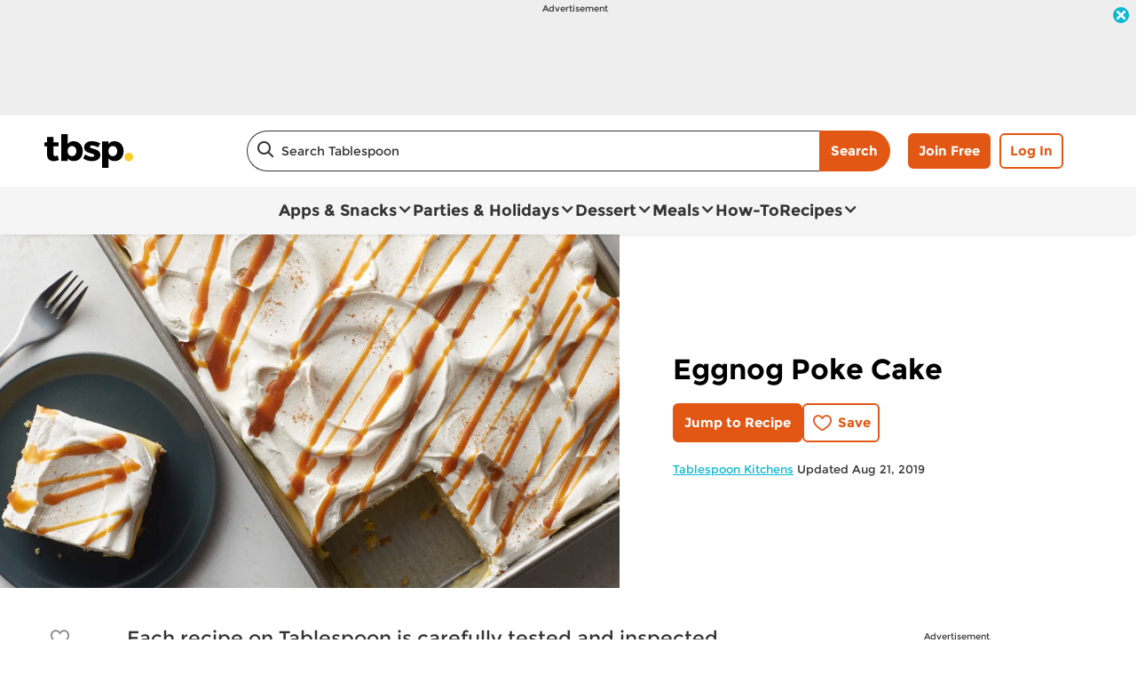

--- FILE ---
content_type: text/html; charset=utf-8
request_url: https://www.tablespoon.com/recipes/eggnog-poke-cake/58452aa3-1ed3-46ff-97a4-c01c8e66befe
body_size: 39034
content:
<!DOCTYPE html>
<html lang="en" class="en">
<head>
    <title>Eggnog Poke Cake Recipe - Tablespoon.com</title>
    <meta charset="utf-8" />


<meta name='viewport' content='width=device-width, initial-scale=1'><meta property='og:site_name' content='Tablespoon.com'><meta property='og:url' content='https://www.tablespoon.com/recipes/eggnog-poke-cake/58452aa3-1ed3-46ff-97a4-c01c8e66befe'><meta property='og:title' content='Eggnog Poke Cake'><meta property='og:description' content='Each recipe on Tablespoon is carefully tested and inspected before it makes its way into the world. After making this bourbon-infused eggnog cake, our Kitchen Test Crew quickly decided it was going to be at the top of their favorites list. If that doesn’t convince you to make one of these boozy cakes ASAP, we don’t know what will!'><meta property='og:image' content='https://mojo.generalmills.com/api/public/content/aswgc6EyJEu2eXLVDUN_Tg_gmi_hi_res_jpeg.jpeg?v=0b4a30b2&t=466b54bb264e48b199fc8e83ef1136b4'><meta property='og:type' content='article'><meta property='gmi:topics' content='MEALS AND BAKING SOL, Betty Crocker, BC SUPERMOIST FAVORITES CAKE MIX, Chill, Bake, Dessert, Round Cake Pan, Other Cake, DAP, GMI Kitchens Created Recipe, Bourbon, Egg, Christmas, Cake, Marketing, BC CAKE MIX, Alcohol'><meta property='fb:app_id' content='1599284803660306'><meta property='twitter:card' content='summary'><meta property='onespot:page-type' content='Recipe'><meta name='description' content='Each recipe on Tablespoon is carefully tested and inspected before it makes its way into the world. After making this bourbon-infused eggnog cake, our Kitchen Test Crew quickly'>    <link rel="canonical" href="https://www.tablespoon.com/recipes/eggnog-poke-cake/58452aa3-1ed3-46ff-97a4-c01c8e66befe" />
    <script type="application/ld+json">{"@type":"Recipe","@context":"http://schema.org/","name":"Eggnog Poke Cake","keywords":"eggnog poke cake","recipeCategory":"Dessert","image":"https://mojo.generalmills.com/api/public/content/aswgc6EyJEu2eXLVDUN_Tg_webp_base.webp?v=ff122edf&t=85e6ab0127c04f66a40c0b82332e03a6","description":"Each recipe on Tablespoon is carefully tested and inspected before it makes its way into the world. After making this bourbon-infused eggnog cake, our Kitchen Test Crew quickly decided it was going to be at the top of their favorites list. If that doesn’t convince you to make one of these boozy cakes ASAP, we don’t know what will!","recipeIngredient":["1  box Betty Crocker™ Super Moist™ Yellow Cake Mix","  Water, vegetable oil and eggs called for on cake mix box","1  box (6-serving size) vanilla instant pudding and pie filling mix","2 3/4  cups cold milk","3  tablespoons bourbon","1/2  teaspoon nutmeg","1  container (8 oz) Cool Whip frozen whipped topping, thawed","1/4  cup caramel sauce","1/8  teaspoon ground nutmeg"],"totalTime":"PT3H5M","prepTime":"PT0H25M","recipeYield":"15","author":{"@type":"Person","name":"Tablespoon Kitchens"},"recipeInstructions":[{"@type":"HowToStep","text":"Heat oven to 350°F. Spray 13x9-inch pan with cooking spray."},{"@type":"HowToStep","text":"Make and bake cake as directed on box for 13x9-inch pan; cool in pan on rack 5 minutes."},{"@type":"HowToStep","text":"With handle of wooden spoon (1/4 to 1/2 inch in diameter), poke holes almost to bottom of cake every 1/2 inch, wiping spoon handle occasionally to reduce sticking.","image":"//mojo.generalmills.com/api/public/content/DGT4zN1iAkGwBvzEnLy7Fw_webp_base.webp?v=804cb4ea&t=51a43a57af4046789e5a7f20567b1195"},{"@type":"HowToStep","text":"In large bowl, beat Filling ingredients with whisk about 2 minutes or until starting to thicken.","image":"//mojo.generalmills.com/api/public/content/SnTF17hIX0uU85oL-49N4w_webp_base.webp?v=8def91dd&t=51a43a57af4046789e5a7f20567b1195"},{"@type":"HowToStep","text":"Pour over cake; spread evenly over surface, working back and forth to fill holes. (Some filling should remain on top of cake.) Refrigerate 1 hour 30 minutes.","image":"//mojo.generalmills.com/api/public/content/f39YNDF_JE6TlqK8VJifqQ_webp_base.webp?v=112351ca&t=51a43a57af4046789e5a7f20567b1195"},{"@type":"HowToStep","text":"Spoon whipped topping over cake; spread evenly. Refrigerate 30 minutes. Drizzle with caramel sauce; sprinkle with remaining 1/8 teaspoon nutmeg. Cut into 5 rows by 3 rows."}],"mainEntity":[],"nutrition":{"@type":"NutritionInformation","servingSize":"1 Slice"},"dateCreated":"2019-07-11T00:00:00.00-06:00"}</script><script type="application/ld+json">{"@type":"BreadcrumbList","@context":"http://schema.org/","itemListElement":[{"@type":"ListItem","position":1,"name":"Home","item":"https://www.tablespoon.com/"},{"@type":"ListItem","position":2,"name":"Recipes","item":"https://www.tablespoon.com/recipes"}]}</script><script type="text/javascript">GeneralMills = window.GeneralMills || {}; GeneralMills.ContentMetadata = {"contentId":"58452aa3-1ed3-46ff-97a4-c01c8e66befe","contentType":"Recipe","title":"Eggnog Poke Cake","description":"Each recipe on Tablespoon is carefully tested and inspected before it makes its way into the world. After making this bourbon-infused eggnog cake, our Kitchen Test Crew quickly decided it was going to be at the top of their favorites list. If that doesn’t convince you to make one of these boozy cakes ASAP, we don’t know what will!","pageUrl":"https://www.tablespoon.com/recipes/eggnog-poke-cake/58452aa3-1ed3-46ff-97a4-c01c8e66befe","imageUrl":"https://mojo.generalmills.com/api/public/content/aswgc6EyJEu2eXLVDUN_Tg_webp_base.webp?v=ff122edf&t=e724eca7b3c24a8aaa6e089ed9e611fd","averageRating":0.0,"reviewCount":0};</script>
    <script>(function () {var snakeCaseRegEx = function(s){return s.replace(/\W+/g, ' ').split(/ |\B(?=[A-Z])/).map(word => word.toLowerCase()).join('_');};var convertToSnakeCase = function(d) {var newObj = {};Object.keys(d).forEach(function(key){if (key == 'EventType') {newObj['event'] = snakeCaseRegEx(d[key]);} else {var value = d[key];key = snakeCaseRegEx(key);newObj[key] = value;}});return newObj};window.dataLayer = window.dataLayer || [];window.utag_data = {"ContentId":"58452aa3-1ed3-46ff-97a4-c01c8e66befe","ContentType":"Recipe","Language":"en","ContentTitle":"Eggnog Poke Cake","SearchRelevancyScore":"65","AverageRating":"0","RatingCount":"0","ReviewCount":"0","PublishDate":"07/11/2019","SeoModifiedDate":"08/21/2019","EnhancedContent":"not_enhanced","UpdateType":"updated","MetadataLabel":["Division","Franchise","Marketing Impression SubCat","Prep Method","Prep Method","Meal Type","Cookware","Dish Type","Theme","Collections","Key Ingredient","Key Ingredient","Occasion","Dish Type","Theme","Marketing Impression SubCat","Key Ingredient"],"MetadataValue":["MEALS AND BAKING SOL","Betty Crocker","BC SUPERMOIST FAVORITES CAKE MIX","Chill","Bake","Dessert","Round Cake Pan","Other Cake","DAP","GMI Kitchens Created Recipe","Bourbon","Egg","Christmas","Cake","Marketing","BC CAKE MIX","Alcohol"],"RecordType":"Recipe","PrepTime":"25 min","TotalTime":"3 hr 5 min","NumberOfServings":"15","IsMemberGenerated":"false","IngredientBase":["(13.25 oz) Betty Crocker™ Super Moist™ Yellow Cake Mix*","Water, oil and eggs","pudding and pie filling mix","milk","bourbon","nutmeg","Cool Whip Original frozen whipped topping","Caramel Sauce","ground nutmeg"],"PageName":"","PageType":"Content","UserStatus":"Anonymous","EsrcCode":"16797"};dataLayer.push(convertToSnakeCase(window.utag_data));GeneralMills = window.GeneralMills || {};GeneralMills.Analytics = GeneralMills.Analytics || {};GeneralMills.Analytics.raiseEvent = function(d) {dataLayer.push(convertToSnakeCase(d));};})();</script><script>(function(w, d, s, l, i){w[l]=w[l]||[];w[l].push({'gtm.start':new Date().getTime(),event:'gtm.js'});var f = d.getElementsByTagName(s)[0],j = d.createElement(s), dl = l != 'dataLayer' ? '&l=' + l : ''; j.async=true;j.src='https://www.googletagmanager.com/gtm.js?id='+i+dl;f.parentNode.insertBefore(j, f);})(window, document,'script','dataLayer','GTM-KRKB9HX');</script><script type="text/javascript">(function() {  GeneralMills = window.GeneralMills || {}; GeneralMills.getGlobalSetting = function(key) {  var config = {"isSearchEngineRequest":false,"userPrivacy_CookieExists":false,"userPrivacy_AnalyticsEnabled":true,"userPrivacy_FunctionalEnabled":true,"userPrivacy_TargetingEnabled":true}; return config[key]; }; })();</script><link rel="preconnect" href="https://a.pub.network/" crossorigin /> <link rel="preconnect" href="https://b.pub.network/" crossorigin /> <link rel="preconnect" href="https://c.pub.network/" crossorigin /> <link rel="preconnect" href="https://d.pub.network/" crossorigin /> <link rel="preconnect" href="https://btloader.com/" crossorigin /> <link rel="preconnect" href="https://api.btloader.com/" crossorigin /> <link rel="preconnect" href="https://cdn.confiant-integrations.net" crossorigin /> <script data-cfasync="false" type="text/javascript">   var freestar = freestar || {};   freestar.queue = freestar.queue || [];   freestar.config = freestar.config || {};   freestar.config.enabled_slots = [];   freestar.initCallback = function () { (freestar.config.enabled_slots.length === 0) ? freestar.initCallbackCalled = false : freestar.newAdSlots(freestar.config.enabled_slots) } </script> <script src="https://a.pub.network/tablespoon-com/pubfig.min.js" data-cfasync="false" async></script>
    <!-- DCI c47145d7-44f5-4ede-a6f7-118233222f4d -->
<script async="" src="https://confiant-integrations.global.ssl.fastly.net/geYynq1W4s9N58tYm_9pTFd8rfw/gpt_and_prebid/config.js"></script>
<style>
/* DCI b5c84770-8f00-4d77-80e9-3a79f4feb334 */
 .recipeDetail .rdpImage img { 
    aspect-ratio: 16 / 9;  object-fit: cover;
}
/* DCI 27999807-0c95-49ec-b962-45250cc9de61 */
.recipeDetail .reviewSummary .ratingAndReviewCounts .questionCountContainer {
       display: none !important;
}
</style>
<script>
/* DCI c1be6524-3a69-4493-870d-d6a7dc0011fa */
window.SearchTrackingInfo = window.SearchTrackingInfo || {};
/* DCI 8de844fe-369e-487f-8d3d-fd4fc9aeea3a */
window.globalCellfireDisable = true;
/* DCI 81e0d3ed-fd81-4a08-b15a-d0b2fae1d837 */
(() => {
   const SovrnSegment1 = 'limitedbidders1';
   const SovrnSegment2 = 'limitedbidders2';
   const urlParams = new URLSearchParams(window.location.search);  
   const  debugMode =  urlParams.get('cwv_debug')  == 1 || false;
  
   const mapToDataLayer = cwv => {
     const dataLayerObj = { event: 'coreWebVitals', webVitalsMeasurement: {} };
	   
    const mappedCwv = {
      name: cwv.name,
      debugTarget: '',   
      testGroup: '', 
      id: cwv.id,
      value: cwv.value,
      delta: cwv.delta,
      valueRounded: Math.round(cwv.name === 'CLS' ? cwv.value * 1000 : cwv.value),
      deltaRounded: Math.round(cwv.name === 'CLS' ? cwv.delta * 1000 : cwv.delta)
    };

    mapDetails(cwv, mappedCwv);   
    dataLayerObj.webVitalsMeasurement = mappedCwv;
    
     if (debugMode === false)  {
         dataLayer.push({event: 'coreWebVitals', webVitalsMeasurement:  mappedCwv});              
     }
     else  {
        mappedCwv.attribution = cwv.attribution;
         console.log(mappedCwv);
      }
  };

    const getSovrnSegmentation = () => {
     if (!window.googletag || !window.googletag.pubads || window.googletag.pubads().getTargeting('tags').length == 0)
            return 'NA';   
       let tags = window.googletag.pubads().getTargeting('tags')[0].split(',');        
       if (tags.includes(SovrnSegment1))
            return SovrnSegment1;
        if (tags.includes(SovrnSegment2))
            return SovrnSegment2;
        return '';
    };

  const mapDetails = (cwv, mappedCwv) => {
    switch (cwv.name) {
      case 'CLS':
        mappedCwv.debugTarget = cwv.attribution.largestShiftTarget;
        break;
      case 'FID':
        mappedCwv.debugTarget = cwv.attribution.eventTarget;
        break;
      case 'LCP':
        mappedCwv.debugTarget = cwv.attribution.element;
        break;
      case 'INP':
        mappedCwv.debugTarget = cwv.attribution.eventTarget;
        mappedCwv.testGroup = getSovrnSegmentation();
        break;
    }
    return mappedCwv; 
  }

  var script = document.createElement('script');
  script.src =
    'https://unpkg.com/web-vitals@3/dist/web-vitals.attribution.iife.js';
 
  script.onload = function () {    
    webVitals.onINP(mapToDataLayer, {reportAllChanges: debugMode }); 
    webVitals.onCLS(mapToDataLayer, {reportAllChanges: debugMode });
    webVitals.onTTFB(mapToDataLayer);
    webVitals.onFID(mapToDataLayer);
    webVitals.onFCP(mapToDataLayer);
    webVitals.onLCP(mapToDataLayer);
  };
  document.head.appendChild(script);
})();
</script>

<link href="/dist/TBSP/global.d5d40031527c1bf64ac608a5221cf16d.css" rel="stylesheet"><link href="/dist/TBSP/rdp.fe8a5914a7787de462f5d0a5f5098750.css" rel="stylesheet"><link rel="preload" href="/dist/TBSP/main.75c713d0d52d37c3c927cff06a956758.bundle.js" as="script"/><link rel="preload" href="/dist/TBSP/global.d5d40031527c1bf64ac608a5221cf16d.bundle.js" as="script"/><link rel="preload" href="/dist/TBSP/rdp.fe8a5914a7787de462f5d0a5f5098750.bundle.js" as="script"/><link rel="preload" as="style" href="/dist/TBSP/global.d5d40031527c1bf64ac608a5221cf16d.async.css" onload="this.onload=null;this.rel='stylesheet';"><link rel="preload" as="style" href="/dist/TBSP/rdp.fe8a5914a7787de462f5d0a5f5098750.async.css" onload="this.onload=null;this.rel='stylesheet';"></head>
<body class="">
    <div class="topOfBody"></div>
    <style>
/* DCI 2f400c42-94c7-4031-b4f6-e42fa981cea6 */
@media screen and (min-width: 1000px) {
	.pageProductDetail.adhesiveHeaderAd {
		.adhesiveAdSpacing {
			display:  block;
		}
	}
}

body:not(.pageProductDetail) {
	&.adhesiveHeaderAd {
		.adhesiveAdSpacing {
			display:  block;
		}
	}
}

@media screen and (max-width: 1000px) {
.pageHome .adAboveSiteHeader {
min-height: 90px;
}
}

.pageHome .adAboveSiteHeader {
min-height: 130px;
}

.pageContainer {
.channelLinksInner {
  height:  102px;
}
}
/* DCI ca666e3b-bf0c-4ffc-9986-8b640ca49eab */
.contentBuilder .dynamicBlock .blockAnchor:before {
  margin-top: -20px;
  height: 20px;
}
@media (min-width:1000px){
.contentBuilder .dynamicBlock .tableOfContents ~ .blockAnchor:before {
  margin-top: -130px;
  height: 130px;
}
}

/* DCI 21849b5a-b981-48f4-a542-b1e97b590ea5 */
@media screen and (min-width: 1000px) {
.adhesiveAdSpacing {
  display:  block;
}
body:not(.adhesiveHeaderAdFixed){
.adhesiveAdSpacing {
&.visibleDesktop{
  display:  none;
}
}
}
} 
.recipeDetail .columns .primary.recipeBuyNow {
min-height: 80px;
}
 
@media screen and (max-width: 767px) {
.recipeNewsletterCTA {
.recipeNewsletterMobile:has(.nctaWrapper){
min-height : 315px;
}
}
.recipeFeatureAd:has(.adChrome), .recipeSecondaryAd:has(.adChrome) {
min-height: 380px;
}
} 

.recipeTernaryAd {
order : 24;
}

.recipeBadgeMakeWith {
.badgeImage {
min-height : 100px;
}
}

@media screen and (min-width: 1000px) {
.recipeDetail .preColumns .rdpImageContainer {
min-height: 391px;
}
.rdpBuyNowTop #whisk-target-container-rdp-top {
min-height: 60px;
}
}
@media screen and (max-width: 500px) {
.rdpImageContainer {
.nativeAdsBrandingHeader {
min-height : 56px;
}
}
}

element.style {
}
@media screen and (min-width: 767px) {
    .nativeAdsBrandingHeader {
        position: absolute;
        bottom: 0;
        right: 0;
        left: 0;
    }
}

.recipeDetail.redesign {
    .recipeContent {
		.seoContent {
			.recipeFeatureAd {
				.advertisement {
					margin-bottom: 40px;
					.adCaptionText {
						margin: 5px 0 30px;
					}
				}
			}
		}		
	}
}
</style>
<script>
/* DCI 86126281-d4a5-4db9-800c-254dc5275c9d */
(function(){ window.reg= { userRegistration: {} } })();
</script>

    


<script type="text/javascript"/>
(function() {
	 document.addEventListener('DOMContentLoaded', function() {
	 var componentMetadata = JSON.parse('\x7b\x22componentName\x22\x3a\x22OneTrust_a2352866-1a21-4a5d-9dd4-1744f7700fb5\x22,\x22deferOptions\x22\x3a\x7b\x22deferComponent\x22\x3atrue,\x22deferType\x22\x3a\x22Simple\x22,\x22deferId\x22\x3a\x22r81878f516f1c459685a1ab5e28da6d61\x22,\x22deferredContainerId\x22\x3anull,\x22deferredContainerView\x22\x3a\x22OneTrust\x22\x7d,\x22viewName\x22\x3a\x22OneTrust\x22\x7d');
		 var configuration = {"domainId":"54b94d70-2de5-435b-a62e-7ca19d974d88","isMultilingual":false};
		 var moduleName = 'oneTrust';
		 var isVueModule = false;
		 GeneralMills.PandoSites.RegisterControlInstance(moduleName, configuration, componentMetadata, isVueModule)
});
})();
</script>

<a href="#content" class="skipToContentLink">Skip to Content</a>

<div class="adhesiveAdSpacing"></div>
<div class="adhesiveAd">
    
    <div id=r6216fed6b0b04f47bebf61f5848d94c5 data-deferId=r6216fed6b0b04f47bebf61f5848d94c5 class="adChrome">
        <div class="advertisement" v-show="showAd">
            <div class="adCaptionText" v-html="settings.adCaptionText"></div>
            <div class="adContinuesText" v-html="settings.continuesBelowText"></div>
            <button class="closeAdButton" @click="closeAd" aria-label="close"></button>
            <div align="center" data-freestar-ad="__390x70 __728x100" id="a3d25da4a547d43ed96c954372aaf0680" data-placement-name="tablespoon-com_leaderboard"></div>
        </div>
    </div>
<script type="text/javascript"/>
(function() {
	 document.addEventListener('DOMContentLoaded', function() {
	 var componentMetadata = JSON.parse('\x7b\x22componentName\x22\x3a\x22DoubleClick_c6d4ee2b-a4ee-4ffa-898c-7b3d00b6da73\x22,\x22deferOptions\x22\x3a\x7b\x22deferComponent\x22\x3atrue,\x22deferType\x22\x3a\x22OnDemand\x22,\x22deferId\x22\x3a\x22r6216fed6b0b04f47bebf61f5848d94c5\x22,\x22deferredContainerId\x22\x3a\x22\x2fadhesiveAd\x22,\x22deferredContainerView\x22\x3a\x22DoubleClick\x22\x7d,\x22viewName\x22\x3a\x22DoubleClick\x22\x7d');
		 var configuration = {"adId":"OMP/tablespoon/recipes/728x90_top","minPageWidth":"1000","maxPageWidth":"9999","defaultMinPageWidth":"1000","defaultMaxPageWidth":"9999","size":"[[728, 90], [970, 90]]","refreshWhenViewed":false,"adContainerId":"b9320e82-53af-4d7b-8513-5037bf56228c","doubleClickAdContainerId":"bc23e4ab-b309-462c-960c-a0ea38d08653","adCaptionText":"Advertisement","networkCode":"/15704463/","relevantMetadata":[null,null,null],"privacyOptOut":false,"isThirdPartyProvider":true,"thirdPartyTag":"\u003cdiv align=\u0022center\u0022 data-freestar-ad=\u0022__390x70 __728x100\u0022 id=\u0022a3d25da4a547d43ed96c954372aaf0680\u0022 data-placement-name=\u0022tablespoon-com_leaderboard\u0022\u003e\u003c/div\u003e","sovrnCssClass":"","responsive":false,"contentType":"Recipe","itemId":"58452aa3-1ed3-46ff-97a4-c01c8e66befe","continuesBelowText":"Recipe Continues Below"};
		 var moduleName = 'thirdPartyProvider';
		 var isVueModule = true;
		 GeneralMills.PandoSites.RegisterControlInstance(moduleName, configuration, componentMetadata, isVueModule)
});
})();
</script>
</div>


<header>
    

    <div class="headerContainer">
        <div class="logoContainer">
    <a href="/" title="Tablespoon Home" class="headerLogo"></a>
</div>

        <div class="headerSearch">
            <div class="searchBoxContainer search clearfix" id=r4b59e0a156ae4bbaa42e2c8901dfe397 data-deferId=r4b59e0a156ae4bbaa42e2c8901dfe397
     @keydown.enter="searchEnter"
     @keydown.esc="searchClose"
     @keyup.down="searchListDown"
     @keyup.up="searchListUp"
     @focusout="searchBlur">

    <div class="searchTermContainer">
        <input class="searchInput" @focus="searchFocus" v-model="searchInput"
               placeholder="Search Tablespoon"
               aria-label="Search Tablespoon"
               aria-controls="searchHintList"
               aria-autocomplete="list"
               role="combobox"
               aria-haspopup="listbox"
               :aria-expanded="searchFocused">

        <div v-cloak>
            <button class="clearInputButton iconHollowClose"
                    v-if="showClearButton"
                    aria-label="Clear Button Text"
                    @click="clearSearchInput"></button>
        </div>
    </div>


    <div class="searchHintContainer">
        <component :is="searchHintsComponent"
                   :searchterm="searchInput"
                   :config="config"
                   :selected="hintListIndex"
                   @reset-hints="resetHints"
                   role="listbox"
                   id="searchHintList"></component>
    </div>

    <button type="button" class="searchLinkButton searchTermFilter" @click="searchClick">Search</button>
</div>
<script type="text/javascript"/>
(function() {
	 document.addEventListener('DOMContentLoaded', function() {
	 var componentMetadata = JSON.parse('\x7b\x22componentName\x22\x3a\x22SearchBox_a2352866-1a21-4a5d-9dd4-1744f7700fb5\x22,\x22deferOptions\x22\x3a\x7b\x22deferComponent\x22\x3afalse,\x22deferType\x22\x3a\x22None\x22,\x22deferId\x22\x3a\x22r4b59e0a156ae4bbaa42e2c8901dfe397\x22,\x22deferredContainerId\x22\x3anull,\x22deferredContainerView\x22\x3anull\x7d,\x22viewName\x22\x3a\x22SearchBox\x22\x7d');
		 var configuration = {"settings":{"searchDefaultText":"Search Tablespoon","searchProcessingMessage":"Please Wait..","searchLinkButtonText":"","searchLinkButtonToolTip":"Search","headerSearchBoxTitle":"Search","searchBoxTitle":"","autocompleteSearchPath":"/search","autocompleteSuggestionLimit":10,"minimumSearchHintCharacters":3,"language":"en","id":"d0c681bd-81dc-4c04-8949-b1e018952005","enableSearchTerms":true,"contentTypeFilter":"","dataSourceId":"e7e62f29-dcab-4987-9db6-c256afc3dd3e","showResultsByContentType":false,"clearButtonText":"Clear Button Text"}};
		 var moduleName = 'searchBox';
		 var isVueModule = true;
		 GeneralMills.PandoSites.RegisterControlInstance(moduleName, configuration, componentMetadata, isVueModule)
});
})();
</script>
        </div>

        <div id=r741f62eae97744c4bb448c2339ad0a1a data-deferId=r741f62eae97744c4bb448c2339ad0a1a class="userLinks">
        <div class="headerAnonymous">
            <ul class="headerLogin">
                <li>
                    <a class="signUpButton" href="/user-profile/register?returnUrl=%2frecipes%2feggnog-poke-cake%2f58452aa3-1ed3-46ff-97a4-c01c8e66befe&isRegistrationFirstStep=true&esrc=16797&RegAction=HEADERJOINLOGIN ">
                        Join Free
                    </a>
                </li>
                <li>
                    <a class="logInButton" href="/user-profile/login?returnUrl=%2frecipes%2feggnog-poke-cake%2f58452aa3-1ed3-46ff-97a4-c01c8e66befe&isRegistrationFirstStep=false&esrc=16797&RegAction=HEADERJOINLOGIN ">
                        Log In
                    </a>
                </li>
            </ul>
        </div>
</div>
<script type="text/javascript"/>
(function() {
	 document.addEventListener('DOMContentLoaded', function() {
	 var componentMetadata = JSON.parse('\x7b\x22componentName\x22\x3a\x22UserLinks_a2352866-1a21-4a5d-9dd4-1744f7700fb5\x22,\x22deferOptions\x22\x3a\x7b\x22deferComponent\x22\x3afalse,\x22deferType\x22\x3a\x22None\x22,\x22deferId\x22\x3a\x22r741f62eae97744c4bb448c2339ad0a1a\x22,\x22deferredContainerId\x22\x3anull,\x22deferredContainerView\x22\x3anull\x7d,\x22viewName\x22\x3a\x22UserLinks\x22\x7d');
		 var configuration = {"isKnown":false,"favoritesCount":-1,"joinNowText":"Join Free","joinNowEsrcCode":"16797","joinNowRegAction":"HEADERJOINLOGIN","loginText":"Log In","loginEsrcCode":"16797","loginRegAction":"HEADERJOINLOGIN","myAccountText":"My Account","settingsText":"Manage","logOutText":"Log Out","returnUrl":"%2frecipes%2feggnog-poke-cake%2f58452aa3-1ed3-46ff-97a4-c01c8e66befe","anonFavoriteQuery":""};
		 var moduleName = 'userLinks';
		 var isVueModule = true;
		 GeneralMills.PandoSites.RegisterControlInstance(moduleName, configuration, componentMetadata, isVueModule)
});
})();
</script>

        <a class="simpleNavToggle"><span>Menu</span></a>
    </div>
    
    <div class="navigationContainer">
        
<nav id=r7516905e7b974ee08e23d4c4db279860 data-deferId=r7516905e7b974ee08e23d4c4db279860 class="targetedNavigation" aria-label="Main Navigation">
    <ul class="levelOneItems">
            <li class=" withChildren">
                <a class="mainLink" href="/apps-snacks">Apps &amp; Snacks</a>

                    <div id="subNav_0" class="subNavDisplay">
                        
                                <div class="subNavSection">
            <ul class="levelTwoItems">
                    <li>
                            <a class="listHeading" href="/courses/appetizer" data-position="Apps &amp; Snacks">Appetizers</a>
                        <ul class="levelThreeItems">
                                <li>
                                    <a href="/courses/appetizer/mini-appetizer" data-position="Apps &amp; Snacks | Appetizers">Mini Appetizers</a>
                                </li>
                                <li>
                                    <a href="/courses/appetizer/slow-cooker-appetizer" data-position="Apps &amp; Snacks | Appetizers">Slow-Cooker Appetizers</a>
                                </li>
                                <li>
                                    <a href="/courses/appetizer/dips" data-position="Apps &amp; Snacks | Appetizers">Dips</a>
                                </li>
                                <li>
                                    <a href="/ingredients/egg/deviled-egg" data-position="Apps &amp; Snacks | Appetizers">Deviled Eggs</a>
                                </li>
                                <li>
                                    <a href="/courses/appetizer/nachos" data-position="Apps &amp; Snacks | Appetizers">Nachos</a>
                                </li>
                        </ul>
                    </li>
                    <li>
                            <a class="listHeading" href="/courses/snack" data-position="Apps &amp; Snacks">Snacks</a>
                        <ul class="levelThreeItems">
                                <li>
                                    <a href="/courses/snack/snack-mixes" data-position="Apps &amp; Snacks | Snacks">Snack Mixes</a>
                                </li>
                                <li>
                                    <a href="/courses/snack/salty-snacks" data-position="Apps &amp; Snacks | Snacks">Salty Snacks</a>
                                </li>
                                <li>
                                    <a href="/courses/snack/sweet-snacks" data-position="Apps &amp; Snacks | Snacks">Sweet Snacks</a>
                                </li>
                        </ul>
                    </li>
            </ul>
        </div>

                    </div>
            </li>
            <li class=" withChildren">
                <a class="mainLink" href="/parties-and-holidays">Parties &amp; Holidays</a>

                    <div id="subNav_1" class="subNavDisplay">
                        
                                <div class="subNavSection">
            <ul class="levelTwoItems">
                    <li>
                            <a class="listHeading" href="/parties-and-holidays/holiday" data-position="Parties &amp; Holidays">Holiday</a>
                        <ul class="levelThreeItems">
                                <li>
                                    <a href="/parties-and-holidays/holiday/cinco-de-mayo" data-position="Parties &amp; Holidays | Holiday">Cinco de Mayo</a>
                                </li>
                                <li>
                                    <a href="/parties-and-holidays/holiday/july-4th" data-position="Parties &amp; Holidays | Holiday">July 4th</a>
                                </li>
                                <li>
                                    <a href="/parties-and-holidays/holiday/halloween" data-position="Parties &amp; Holidays | Holiday">Halloween</a>
                                </li>
                                <li>
                                    <a href="/parties-and-holidays/holiday/thanksgiving" data-position="Parties &amp; Holidays | Holiday">Thanksgiving</a>
                                </li>
                                <li>
                                    <a href="/parties-and-holidays/holiday/christmas" data-position="Parties &amp; Holidays | Holiday">Christmas</a>
                                </li>
                        </ul>
                    </li>
                    <li>
                            <a class="listHeading" href="/parties-and-holidays/party" data-position="Parties &amp; Holidays">Parties</a>
                        <ul class="levelThreeItems">
                                <li>
                                    <a href="/courses/drinks/cocktail" data-position="Parties &amp; Holidays | Parties">Cocktails</a>
                                </li>
                                <li>
                                    <a href="/courses/appetizer" data-position="Parties &amp; Holidays | Parties">Appetizers</a>
                                </li>
                                <li>
                                    <a href="/courses/snack/snack-mixes" data-position="Parties &amp; Holidays | Parties">Snack Mixes</a>
                                </li>
                                <li>
                                    <a href="/parties-and-holidays/sports-events" data-position="Parties &amp; Holidays | Parties">Game Day</a>
                                </li>
                                <li>
                                    <a href="/parties-and-holidays/holiday" data-position="Parties &amp; Holidays | Parties">Holiday</a>
                                </li>
                        </ul>
                    </li>
                    <li>
                            <a class="listHeading" href="/parties-and-holidays/showers" data-position="Parties &amp; Holidays">Showers</a>
                        <ul class="levelThreeItems">
                        </ul>
                    </li>
                    <li>
                            <a class="listHeading" href="/parties-and-holidays/sports-events" data-position="Parties &amp; Holidays">Game Day</a>
                        <ul class="levelThreeItems">
                                <li>
                                    <a href="/parties-and-holidays/sports-events/football-appetizer" data-position="Parties &amp; Holidays | Game Day">Football Appetizer</a>
                                </li>
                                <li>
                                    <a href="/courses/appetizer/dips" data-position="Parties &amp; Holidays | Game Day">Dips</a>
                                </li>
                                <li>
                                    <a href="/courses/appetizer/nachos" data-position="Parties &amp; Holidays | Game Day">Nachos</a>
                                </li>
                                <li>
                                    <a href="/dishes/taco" data-position="Parties &amp; Holidays | Game Day">Tacos</a>
                                </li>
                                <li>
                                    <a href="/ingredients/meat/chicken/chicken-wings" data-position="Parties &amp; Holidays | Game Day">Chicken Wings</a>
                                </li>
                        </ul>
                    </li>
                    <li>
                            <a class="listHeading" href="/parties-and-holidays/birthday" data-position="Parties &amp; Holidays">Birthday</a>
                        <ul class="levelThreeItems">
                        </ul>
                    </li>
                    <li>
                            <a class="listHeading" href="/parties-and-holidays/picnic" data-position="Parties &amp; Holidays">Picnic</a>
                        <ul class="levelThreeItems">
                        </ul>
                    </li>
                    <li>
                            <a class="listHeading" href="/courses/dinner/grilling" data-position="Parties &amp; Holidays">Grilling</a>
                        <ul class="levelThreeItems">
                        </ul>
                    </li>
                    <li>
                            <a class="listHeading" href="/parties-and-holidays/potluck" data-position="Parties &amp; Holidays">Potluck</a>
                        <ul class="levelThreeItems">
                        </ul>
                    </li>
            </ul>
        </div>

                    </div>
            </li>
            <li class=" withChildren">
                <a class="mainLink" href="/courses/dessert">Dessert</a>

                    <div id="subNav_2" class="subNavDisplay">
                        
                                <div class="subNavSection">
            <ul class="levelTwoItems">
                    <li>
                            <a class="listHeading" href="/courses/dessert/cake" data-position="Dessert">Cakes</a>
                        <ul class="levelThreeItems">
                                <li>
                                    <a href="/courses/dessert/cake/vanilla-cake" data-position="Dessert | Cakes">Vanilla Cake</a>
                                </li>
                                <li>
                                    <a href="/courses/dessert/cake/chocolate-cake" data-position="Dessert | Cakes">Chocolate Cake</a>
                                </li>
                                <li>
                                    <a href="/courses/dessert/cake/yellow-cake" data-position="Dessert | Cakes">Yellow Cake</a>
                                </li>
                                <li>
                                    <a href="/courses/dessert/cake/birthday-cake" data-position="Dessert | Cakes">Birthday Cake</a>
                                </li>
                                <li>
                                    <a href="/courses/dessert/cake/bundt-cake" data-position="Dessert | Cakes">Bundt Cake</a>
                                </li>
                        </ul>
                    </li>
                    <li>
                            <a class="listHeading" href="/courses/dessert/bar" data-position="Dessert">Bars</a>
                        <ul class="levelThreeItems">
                                <li>
                                    <a href="/courses/dessert/bar/caramel-bars" data-position="Dessert | Bars">Caramel Bars</a>
                                </li>
                                <li>
                                    <a href="/courses/dessert/bar/cereal-bars" data-position="Dessert | Bars">Cereal Bars</a>
                                </li>
                                <li>
                                    <a href="/courses/dessert/cheesecake/cheesecake-bars" data-position="Dessert | Bars">Cheesecake Bars</a>
                                </li>
                                <li>
                                    <a href="/courses/dessert/bar/chocolate-bars" data-position="Dessert | Bars">Chocolate Bars</a>
                                </li>
                                <li>
                                    <a href="/courses/dessert/bar/fruit-bars" data-position="Dessert | Bars">Fruit Bars</a>
                                </li>
                        </ul>
                    </li>
                    <li>
                            <a class="listHeading" href="/courses/dessert/brownie" data-position="Dessert">Brownies</a>
                        <ul class="levelThreeItems">
                                <li>
                                    <a href="/courses/dessert/brownie/caramel-brownies" data-position="Dessert | Brownies">Caramel Brownies</a>
                                </li>
                                <li>
                                    <a href="/courses/dessert/brownie/chocolate-fudge-brownies" data-position="Dessert | Brownies">Chocolate Fudge Brownies</a>
                                </li>
                                <li>
                                    <a href="/courses/dessert/brownie/peanut-butter-brownies" data-position="Dessert | Brownies">Peanut Butter Brownies</a>
                                </li>
                        </ul>
                    </li>
                    <li>
                            <a class="listHeading" href="/courses/dessert/cheesecake" data-position="Dessert">Cheesecake</a>
                        <ul class="levelThreeItems">
                                <li>
                                    <a href="/courses/dessert/cheesecake/caramel-cheesecake" data-position="Dessert | Cheesecake">Caramel Cheesecake</a>
                                </li>
                                <li>
                                    <a href="/courses/dessert/cheesecake/cheesecake-bars" data-position="Dessert | Cheesecake">Cheesecake Bars</a>
                                </li>
                                <li>
                                    <a href="/courses/dessert/cheesecake/no-bake-cheesecake" data-position="Dessert | Cheesecake">No-Bake Cheesecake</a>
                                </li>
                                <li>
                                    <a href="/ingredients/vegetable/pumpkin/pumpkin-cheesecake" data-position="Dessert | Cheesecake">Pumpkin Cheesecake</a>
                                </li>
                                <li>
                                    <a href="/courses/dessert/cheesecake/strawberry-cheesecake" data-position="Dessert | Cheesecake">Strawberry Cheesecake</a>
                                </li>
                        </ul>
                    </li>
                    <li>
                            <a class="listHeading" href="/courses/dessert/cookie" data-position="Dessert">Cookies</a>
                        <ul class="levelThreeItems">
                                <li>
                                    <a href="/courses/dessert/cookie/christmas-cookies" data-position="Dessert | Cookies">Christmas Cookies</a>
                                </li>
                                <li>
                                    <a href="/courses/dessert/cookie/chocolate-chip-cookie" data-position="Dessert | Cookies">Chocolate Chip Cookies</a>
                                </li>
                                <li>
                                    <a href="/courses/dessert/cookie/sugar-cookie" data-position="Dessert | Cookies">Sugar Cookies</a>
                                </li>
                                <li>
                                    <a href="/courses/dessert/cookie/peanut-butter-cookie" data-position="Dessert | Cookies">Peanut Butter Cookie</a>
                                </li>
                                <li>
                                    <a href="/courses/dessert/cookie/no-bake-cookie" data-position="Dessert | Cookies">No-Bake Cookies</a>
                                </li>
                        </ul>
                    </li>
                    <li>
                            <a class="listHeading" href="/courses/dessert/cobbler-and-crisp" data-position="Dessert">Cobblers &amp; Crisps</a>
                        <ul class="levelThreeItems">
                                <li>
                                    <a href="/courses/dessert/cobbler-and-crisp/apple-crisp" data-position="Dessert | Cobblers &amp; Crisps">Apple Crisp</a>
                                </li>
                                <li>
                                    <a href="/courses/dessert/cobbler-and-crisp/berry-crisp" data-position="Dessert | Cobblers &amp; Crisps">Berry Crisp</a>
                                </li>
                                <li>
                                    <a href="/courses/dessert/cobbler-and-crisp/peach-cobbler" data-position="Dessert | Cobblers &amp; Crisps">Peach Cobbler</a>
                                </li>
                        </ul>
                    </li>
                    <li>
                            <a class="listHeading" href="/courses/dessert/pie" data-position="Dessert">Pies</a>
                        <ul class="levelThreeItems">
                                <li>
                                    <a href="/courses/dessert/pie/apple-pie" data-position="Dessert | Pies">Apple Pie</a>
                                </li>
                                <li>
                                    <a href="/courses/dessert/pie/chocolate" data-position="Dessert | Pies">Chocolate Pie</a>
                                </li>
                                <li>
                                    <a href="/courses/dessert/pie/fruit-pie" data-position="Dessert | Pies">Fruit Pie</a>
                                </li>
                                <li>
                                    <a href="/courses/dessert/pie/key-lime-pie" data-position="Dessert | Pies">Key Lime Pie</a>
                                </li>
                                <li>
                                    <a href="/courses/dessert/pie/no-bake-pie" data-position="Dessert | Pies">No-Bake Pie</a>
                                </li>
                        </ul>
                    </li>
                    <li>
                            <a class="listHeading" href="/courses/dessert/pastry" data-position="Dessert">Pastries</a>
                        <ul class="levelThreeItems">
                                <li>
                                    <a href="/courses/dessert/pastry/donuts" data-position="Dessert | Pastries">Donuts</a>
                                </li>
                                <li>
                                    <a href="/courses/dessert/pastry/phyllo-dough" data-position="Dessert | Pastries">Phyllo Dough</a>
                                </li>
                                <li>
                                    <a href="/courses/dessert/pastry/puff-pastry" data-position="Dessert | Pastries">Puff Pastry</a>
                                </li>
                                <li>
                                    <a href="/courses/dessert/pastry/scones" data-position="Dessert | Pastries">Scones</a>
                                </li>
                                <li>
                                    <a href="/courses/dessert/pastry/tarts" data-position="Dessert | Pastries">Tarts</a>
                                </li>
                        </ul>
                    </li>
                    <li>
                            <a class="listHeading" href="/courses/dessert/cupcake" data-position="Dessert">Cupcakes</a>
                        <ul class="levelThreeItems">
                                <li>
                                    <a href="/courses/dessert/cupcake/vanilla-cupcakes" data-position="Dessert | Cupcakes">Vanilla Cupcakes</a>
                                </li>
                                <li>
                                    <a href="/courses/dessert/cupcake/chocolate-cupcakes" data-position="Dessert | Cupcakes">Chocolate Cupcakes</a>
                                </li>
                                <li>
                                    <a href="/ingredients/vegetable/pumpkin/pumpkin-cupcakes" data-position="Dessert | Cupcakes">Pumpkin Cupcakes</a>
                                </li>
                                <li>
                                    <a href="/courses/dessert/cupcake/filled-cupcakes" data-position="Dessert | Cupcakes">Filled Cupcakes</a>
                                </li>
                        </ul>
                    </li>
                    <li>
                            <a class="listHeading" href="/courses/dessert/no-bake-dessert" data-position="Dessert">No-Bake Desserts</a>
                        <ul class="levelThreeItems">
                                <li>
                                    <a href="/courses/dessert/cheesecake/no-bake-cheesecake" data-position="Dessert | No-Bake Desserts">No-Bake Cheesecake</a>
                                </li>
                                <li>
                                    <a href="/courses/dessert/cookie/no-bake-cookie" data-position="Dessert | No-Bake Desserts">No-Bake Cookies</a>
                                </li>
                                <li>
                                    <a href="/courses/dessert/pie/no-bake-pie" data-position="Dessert | No-Bake Desserts">No-Bake Pie</a>
                                </li>
                        </ul>
                    </li>
                    <li>
                            <a class="listHeading" href="/courses/dessert/frozen-dessert" data-position="Dessert">Frozen Dessert</a>
                        <ul class="levelThreeItems">
                                <li>
                                    <a href="/courses/dessert/frozen-dessert/ice-cream" data-position="Dessert | Frozen Dessert">Ice Cream</a>
                                </li>
                                <li>
                                    <a href="/courses/dessert/frozen-dessert/ice-cream-cake" data-position="Dessert | Frozen Dessert">Ice Cream Cake</a>
                                </li>
                                <li>
                                    <a href="/courses/dessert/frozen-dessert/freezer-pops" data-position="Dessert | Frozen Dessert">Freezer Pops</a>
                                </li>
                        </ul>
                    </li>
                    <li>
                            <a class="listHeading" href="/health-and-diet/gluten-free/gluten-free-desserts" data-position="Dessert">Gluten-Free Desserts</a>
                        <ul class="levelThreeItems">
                        </ul>
                    </li>
                    <li>
                            <a class="listHeading" href="/courses/dessert/boozy" data-position="Dessert">Boozy</a>
                        <ul class="levelThreeItems">
                        </ul>
                    </li>
                    <li>
                            <a class="listHeading" href="/courses/dessert/bark" data-position="Dessert">Bark</a>
                        <ul class="levelThreeItems">
                        </ul>
                    </li>
                    <li>
                            <a class="listHeading" href="/courses/dessert/mini-desserts" data-position="Dessert">Mini Desserts</a>
                        <ul class="levelThreeItems">
                        </ul>
                    </li>
                    <li>
                            <a class="listHeading" href="/courses/dessert/refrigerated-dessert" data-position="Dessert">Refrigerated Desserts</a>
                        <ul class="levelThreeItems">
                        </ul>
                    </li>
                    <li>
                            <a class="listHeading" href="/courses/dessert/tiramisu" data-position="Dessert">Tiramisu</a>
                        <ul class="levelThreeItems">
                        </ul>
                    </li>
                    <li>
                            <a class="listHeading" href="/courses/dessert/frosting" data-position="Dessert">Frosting</a>
                        <ul class="levelThreeItems">
                        </ul>
                    </li>
                    <li>
                            <a class="listHeading" href="/courses/dessert/fudge" data-position="Dessert">Fudge</a>
                        <ul class="levelThreeItems">
                        </ul>
                    </li>
                    <li>
                            <a class="listHeading" href="/courses/dessert/trifle" data-position="Dessert">Trifles</a>
                        <ul class="levelThreeItems">
                        </ul>
                    </li>
                    <li>
                            <a class="listHeading" href="/courses/dessert/custard" data-position="Dessert">Custard &amp; Flan</a>
                        <ul class="levelThreeItems">
                        </ul>
                    </li>
            </ul>
        </div>

                    </div>
            </li>
            <li class=" withChildren">
                <a class="mainLink" href="/courses">Meals</a>

                    <div id="subNav_3" class="subNavDisplay">
                        
                                <div class="subNavSection">
            <ul class="levelTwoItems">
                    <li>
                            <a class="listHeading" href="/courses/breakfast-and-brunch" data-position="Meals">Breakfast &amp; Brunch</a>
                        <ul class="levelThreeItems">
                                <li>
                                    <a href="/dishes/casserole/breakfast-casserole" data-position="Meals | Breakfast &amp; Brunch">Breakfast Casseroles &amp; Egg Bakes</a>
                                </li>
                                <li>
                                    <a href="/courses/breakfast-and-brunch/breakfast-pastry" data-position="Meals | Breakfast &amp; Brunch">Breakfast Pastries</a>
                                </li>
                                <li>
                                    <a href="/courses/breakfast-and-brunch/breakfast-skillet" data-position="Meals | Breakfast &amp; Brunch">Breakfast Skillets</a>
                                </li>
                                <li>
                                    <a href="/courses/breakfast-and-brunch/brunch-beverage" data-position="Meals | Breakfast &amp; Brunch">Brunch Drinks</a>
                                </li>
                                <li>
                                    <a href="/courses/breakfast-and-brunch/crepes" data-position="Meals | Breakfast &amp; Brunch">Crepes</a>
                                </li>
                        </ul>
                    </li>
                    <li>
                            <a class="listHeading" href="/courses/lunch" data-position="Meals">Lunch</a>
                        <ul class="levelThreeItems">
                                <li>
                                    <a href="/dishes/soup" data-position="Meals | Lunch">Soup</a>
                                </li>
                                <li>
                                    <a href="/dishes/salad" data-position="Meals | Lunch">Salad</a>
                                </li>
                                <li>
                                    <a href="/dishes/sandwich" data-position="Meals | Lunch">Sandwiches &amp; Wraps</a>
                                </li>
                        </ul>
                    </li>
                    <li>
                            <a class="listHeading" href="/courses/snack" data-position="Meals">Snacks</a>
                        <ul class="levelThreeItems">
                                <li>
                                    <a href="/courses/snack/snack-mixes" data-position="Meals | Snacks">Snack Mixes</a>
                                </li>
                                <li>
                                    <a href="/courses/snack/salty-snacks" data-position="Meals | Snacks">Salty Snacks</a>
                                </li>
                                <li>
                                    <a href="/courses/snack/sweet-snacks" data-position="Meals | Snacks">Sweet Snacks</a>
                                </li>
                        </ul>
                    </li>
                    <li>
                            <a class="listHeading" href="/courses/appetizer" data-position="Meals">Appetizers</a>
                        <ul class="levelThreeItems">
                                <li>
                                    <a href="/courses/appetizer/mini-appetizer" data-position="Meals | Appetizers">Mini Appetizers</a>
                                </li>
                                <li>
                                    <a href="/courses/appetizer/slow-cooker-appetizer" data-position="Meals | Appetizers">Slow-Cooker Appetizers</a>
                                </li>
                                <li>
                                    <a href="/courses/appetizer/dips" data-position="Meals | Appetizers">Dips</a>
                                </li>
                                <li>
                                    <a href="/ingredients/egg/deviled-egg" data-position="Meals | Appetizers">Deviled Eggs</a>
                                </li>
                                <li>
                                    <a href="/courses/appetizer/nachos" data-position="Meals | Appetizers">Nachos</a>
                                </li>
                        </ul>
                    </li>
                    <li>
                            <a class="listHeading" href="/dishes/salad" data-position="Meals">Salad</a>
                        <ul class="levelThreeItems">
                                <li>
                                    <a href="/dishes/salad/dressing" data-position="Meals | Salad">Dressing</a>
                                </li>
                                <li>
                                    <a href="/dishes/salad/chicken-salad" data-position="Meals | Salad">Chicken Salad</a>
                                </li>
                                <li>
                                    <a href="/dishes/salad/pasta-salad" data-position="Meals | Salad">Pasta Salad</a>
                                </li>
                                <li>
                                    <a href="/dishes/salad/quinoa-salad" data-position="Meals | Salad">Quinoa Salad</a>
                                </li>
                                <li>
                                    <a href="/dishes/salad/bean-salad" data-position="Meals | Salad">Bean Salad</a>
                                </li>
                        </ul>
                    </li>
                    <li>
                            <a class="listHeading" href="/courses/bread" data-position="Meals">Breads</a>
                        <ul class="levelThreeItems">
                                <li>
                                    <a href="/courses/bread/biscuit" data-position="Meals | Breads">Biscuits</a>
                                </li>
                                <li>
                                    <a href="/courses/bread/bread-machine" data-position="Meals | Breads">Bread Machine</a>
                                </li>
                                <li>
                                    <a href="/courses/bread/gluten-free-bread" data-position="Meals | Breads">Gluten-Free Bread</a>
                                </li>
                                <li>
                                    <a href="/courses/bread/quick-bread" data-position="Meals | Breads">Quick Bread</a>
                                </li>
                        </ul>
                    </li>
                    <li>
                            <a class="listHeading" href="/courses/dinner" data-position="Meals">Dinner</a>
                        <ul class="levelThreeItems">
                                <li>
                                    <a href="/courses/dinner/chicken-dinner" data-position="Meals | Dinner">Chicken Dinner</a>
                                </li>
                                <li>
                                    <a href="/courses/dinner/beef-dinner" data-position="Meals | Dinner">Beef</a>
                                </li>
                                <li>
                                    <a href="/courses/dinner/pork-dinner" data-position="Meals | Dinner">Pork</a>
                                </li>
                                <li>
                                    <a href="/courses/dinner/seafood-dinner" data-position="Meals | Dinner">Seafood</a>
                                </li>
                                <li>
                                    <a href="/courses/dinner/vegetarian-dinner" data-position="Meals | Dinner">Vegetarian</a>
                                </li>
                        </ul>
                    </li>
                    <li>
                            <a class="listHeading" href="/courses/drinks" data-position="Meals">Drinks</a>
                        <ul class="levelThreeItems">
                                <li>
                                    <a href="/courses/drinks/cocktail" data-position="Meals | Drinks">Cocktails</a>
                                </li>
                                <li>
                                    <a href="/courses/drinks/non-alcoholic" data-position="Meals | Drinks">Non-Alcoholic Drinks</a>
                                </li>
                                <li>
                                    <a href="/courses/drinks/holiday-drinks" data-position="Meals | Drinks">Holiday Drinks</a>
                                </li>
                                <li>
                                    <a href="/courses/drinks/jello-shots" data-position="Meals | Drinks">Jello Shots</a>
                                </li>
                                <li>
                                    <a href="/courses/drinks/punch" data-position="Meals | Drinks">Punch</a>
                                </li>
                        </ul>
                    </li>
                    <li>
                            <a class="listHeading" href="/courses/dessert" data-position="Meals">Dessert</a>
                        <ul class="levelThreeItems">
                                <li>
                                    <a href="/courses/dessert/cake" data-position="Meals | Dessert">Cakes</a>
                                </li>
                                <li>
                                    <a href="/courses/dessert/bar" data-position="Meals | Dessert">Bars</a>
                                </li>
                                <li>
                                    <a href="/courses/dessert/brownie" data-position="Meals | Dessert">Brownies</a>
                                </li>
                                <li>
                                    <a href="/courses/dessert/cheesecake" data-position="Meals | Dessert">Cheesecake</a>
                                </li>
                                <li>
                                    <a href="/courses/dessert/cookie" data-position="Meals | Dessert">Cookies</a>
                                </li>
                        </ul>
                    </li>
            </ul>
        </div>

                    </div>
            </li>
            <li class="">
                <a class="mainLink" href="/how-to">How-To</a>

            </li>
            <li class=" withChildren">
                <a class="mainLink" href="/browse-all-recipes">Recipes</a>

                    <div id="subNav_5" class="subNavDisplay">
                        
                                <div class="subNavSection">
            <ul class="levelTwoItems">
                    <li>
                            <a class="listHeading" href="/courses" data-position="Recipes">Meals</a>
                        <ul class="levelThreeItems">
                                <li>
                                    <a href="/courses/breakfast-and-brunch" data-position="Recipes | Meals">Breakfast &amp; Brunch</a>
                                </li>
                                <li>
                                    <a href="/courses/lunch" data-position="Recipes | Meals">Lunch</a>
                                </li>
                                <li>
                                    <a href="/courses/snack" data-position="Recipes | Meals">Snacks</a>
                                </li>
                                <li>
                                    <a href="/courses/appetizer" data-position="Recipes | Meals">Appetizers</a>
                                </li>
                                <li>
                                    <a href="/dishes/salad" data-position="Recipes | Meals">Salad</a>
                                </li>
                        </ul>
                    </li>
                    <li>
                            <a class="listHeading" href="/dishes" data-position="Recipes">Dishes</a>
                        <ul class="levelThreeItems">
                                <li>
                                    <a href="/dishes/casserole" data-position="Recipes | Dishes">Casseroles</a>
                                </li>
                                <li>
                                    <a href="/dishes/chili" data-position="Recipes | Dishes">Chili</a>
                                </li>
                                <li>
                                    <a href="/dishes/curry" data-position="Recipes | Dishes">Curry</a>
                                </li>
                                <li>
                                    <a href="/dishes/enchilada" data-position="Recipes | Dishes">Enchiladas</a>
                                </li>
                                <li>
                                    <a href="/dishes/fondue" data-position="Recipes | Dishes">Fondue</a>
                                </li>
                        </ul>
                    </li>
                    <li>
                            <a class="listHeading" href="/health-and-diet" data-position="Recipes">Health &amp; Diet</a>
                        <ul class="levelThreeItems">
                                <li>
                                    <a href="/health-and-diet/gluten-free" data-position="Recipes | Health &amp; Diet">Gluten-Free</a>
                                </li>
                                <li>
                                    <a href="/health-and-diet/paleo" data-position="Recipes | Health &amp; Diet">Paleo</a>
                                </li>
                                <li>
                                    <a href="/health-and-diet/vegan" data-position="Recipes | Health &amp; Diet">Vegan</a>
                                </li>
                                <li>
                                    <a href="/health-and-diet/vegetarian" data-position="Recipes | Health &amp; Diet">Vegetarian</a>
                                </li>
                        </ul>
                    </li>
                    <li>
                            <a class="listHeading" href="/how-to" data-position="Recipes">How-To</a>
                        <ul class="levelThreeItems">
                        </ul>
                    </li>
                    <li>
                            <a class="listHeading" href="/ingredients" data-position="Recipes">Ingredients</a>
                        <ul class="levelThreeItems">
                                <li>
                                    <a href="/ingredients/bean-legumes" data-position="Recipes | Ingredients">Beans &amp; Legumes</a>
                                </li>
                                <li>
                                    <a href="/ingredients/chocolate" data-position="Recipes | Ingredients">Chocolate</a>
                                </li>
                                <li>
                                    <a href="/ingredients/dairy" data-position="Recipes | Ingredients">Dairy</a>
                                </li>
                                <li>
                                    <a href="/ingredients/egg" data-position="Recipes | Ingredients">Eggs</a>
                                </li>
                                <li>
                                    <a href="/ingredients/fruit" data-position="Recipes | Ingredients">Fruit</a>
                                </li>
                        </ul>
                    </li>
                    <li>
                            <a class="listHeading" href="/parties-and-holidays" data-position="Recipes">Parties &amp; Holidays</a>
                        <ul class="levelThreeItems">
                                <li>
                                    <a href="/parties-and-holidays/holiday" data-position="Recipes | Parties &amp; Holidays">Holiday</a>
                                </li>
                                <li>
                                    <a href="/parties-and-holidays/party" data-position="Recipes | Parties &amp; Holidays">Parties</a>
                                </li>
                                <li>
                                    <a href="/parties-and-holidays/showers" data-position="Recipes | Parties &amp; Holidays">Showers</a>
                                </li>
                                <li>
                                    <a href="/parties-and-holidays/sports-events" data-position="Recipes | Parties &amp; Holidays">Game Day</a>
                                </li>
                                <li>
                                    <a href="/parties-and-holidays/birthday" data-position="Recipes | Parties &amp; Holidays">Birthday</a>
                                </li>
                        </ul>
                    </li>
                    <li>
                            <a class="listHeading" href="/rainbow" data-position="Recipes">Rainbow</a>
                        <ul class="levelThreeItems">
                        </ul>
                    </li>
            </ul>
        </div>

                    </div>
            </li>
    </ul>
</nav>

<script type="text/javascript"/>
(function() {
	 document.addEventListener('DOMContentLoaded', function() {
	 var componentMetadata = JSON.parse('\x7b\x22componentName\x22\x3a\x22TargetedNavigation_a2352866-1a21-4a5d-9dd4-1744f7700fb5\x22,\x22deferOptions\x22\x3a\x7b\x22deferComponent\x22\x3afalse,\x22deferType\x22\x3a\x22None\x22,\x22deferId\x22\x3a\x22r7516905e7b974ee08e23d4c4db279860\x22,\x22deferredContainerId\x22\x3anull,\x22deferredContainerView\x22\x3anull\x7d,\x22viewName\x22\x3a\x22TargetedNavigation\x22\x7d');
		 var configuration = {};
		 var moduleName = 'targetedNav';
		 var isVueModule = false;
		 GeneralMills.PandoSites.RegisterControlInstance(moduleName, configuration, componentMetadata, isVueModule)
});
})();
</script>
    </div>
</header>
<div class="pageContainer">
    
    <section id="content" class="mainContainer">
        
        <div class="poc recipeDetail redesign">
    <div class="fullWidthColumn heroSection">
        <div class="fullWidthColumnContainer">
            <div class="rdpImageContainer">
                <picture class="rdpImage">
    <source media="(min-width: 767px)" srcset="https://mojo.generalmills.com/api/public/content/aswgc6EyJEu2eXLVDUN_Tg_webp_base.webp?v=ff122edf&t=191ddcab8d1c415fa10fa00a14351227">
    <source media="(min-width: 500px)" srcset="https://mojo.generalmills.com/api/public/content/aswgc6EyJEu2eXLVDUN_Tg_webp_base.webp?v=ff122edf&t=191ddcab8d1c415fa10fa00a14351227">
    <source media="(min-width: 0px)" srcset="https://mojo.generalmills.com/api/public/content/aswgc6EyJEu2eXLVDUN_Tg_webp_base.webp?v=ff122edf&t=e724eca7b3c24a8aaa6e089ed9e611fd">
    <img src="https://mojo.generalmills.com/api/public/content/aswgc6EyJEu2eXLVDUN_Tg_webp_base.webp?v=ff122edf&t=191ddcab8d1c415fa10fa00a14351227" alt="Eggnog Poke Cake" aria-hidden="true" />
</picture>
            </div>
            <div class="heroContentContainer">
                
                
                <h1 class="rdpTitle">Eggnog Poke Cake</h1>
                <div class="reviewSummary">
                    
                </div>
                <div class="heroActionToolbar">
                    <div id=rc87455bd0b2b4dc3ab5b542eb79a0e73 data-deferId=rc87455bd0b2b4dc3ab5b542eb79a0e73>
        <div class="actionToolbar recipeDetailActionToolbarInline noFloatingBox">
            <ul class="atButtons atButtonsPrimary">
                    <li class="bm-seq0 bt-seq0 bd-seq0">
                        <component is="JumpTo"
                                   type="button"
                                   class="atButton atButtonJumpTo"
                                   :class="buttonClasses['be3564a7-c2d7-4ada-adde-efdb8952abd4']"
                                   :button="buttons['be3564a7-c2d7-4ada-adde-efdb8952abd4']"
                                   toolbar-name="RDPToolbarBODY"
                                   :page-attributes="pageAttributes"
                                   :user-settings="userSettings"
                                   :recaptcha-public-key="'6LfW_icUAAAAAL_CG700pddUxLNYIxgRJe3vOg2Z'"
                                                                      @set-modal="setModalComponent"
                                   @set-button-class="setButtonClass">

                                <div class="atbName">Jump to Recipe</div>
                        </component>
                    </li>
                    <li class="bm-seq1 bt-seq1 bd-seq1">
                        <component is="Favorite"
                                   type="button"
                                   class="atButton atButtonFavorite"
                                   :class="buttonClasses['718b4e01-b2be-40cf-8f0c-bca3b01db0ed']"
                                   :button="buttons['718b4e01-b2be-40cf-8f0c-bca3b01db0ed']"
                                   toolbar-name="RDPToolbarBODY"
                                   :page-attributes="pageAttributes"
                                   :user-settings="userSettings"
                                   :recaptcha-public-key="'6LfW_icUAAAAAL_CG700pddUxLNYIxgRJe3vOg2Z'"
                                                                      @set-modal="setModalComponent"
                                   @set-button-class="setButtonClass">

                                <div class="atbName">Save</div>
                        </component>
                    </li>
            </ul>
        </div>
    <component v-bind:is="modalComponent"
               v-bind:settings="modalSettings"
               v-bind:is-visible="isModalVisible"
               v-on:close="hideModal"
               @set-modal="setModalComponent">
    </component>
</div>


<script type="text/javascript"/>
(function() {
	 document.addEventListener('DOMContentLoaded', function() {
	 var componentMetadata = JSON.parse('\x7b\x22componentName\x22\x3a\x22ActionToolbar_6d49ff1c-bdc9-4e25-931e-94599631256d\x22,\x22deferOptions\x22\x3a\x7b\x22deferComponent\x22\x3afalse,\x22deferType\x22\x3a\x22None\x22,\x22deferId\x22\x3a\x22rc87455bd0b2b4dc3ab5b542eb79a0e73\x22,\x22deferredContainerId\x22\x3a\x22\x2fmain\x2frdpHeroInlineActionToolbar\x22,\x22deferredContainerView\x22\x3anull\x7d,\x22viewName\x22\x3a\x22ActionToolbar\x22\x7d');
		 var configuration = {"contentId":"58452aa3-1ed3-46ff-97a4-c01c8e66befe","toolbarSettings":{"id":"6d49ff1c-bdc9-4e25-931e-94599631256d","registrationUrl":"/GMI/CoreSites/TBSP/Home","regAction":"FAVORITE","eSourceCode":11275,"namePassedToEvents":"RDPToolbarBODY","buttons":[{"jumpToElementId":"recipeHeader","id":"be3564a7-c2d7-4ada-adde-efdb8952abd4","allowedForAnonymousUsers":true,"type":"JumpTo","displayName":"Jump to Recipe","toggleDisplayName":"","namePassedToEvents":"JumpToRecipe","cssClassName":"atButtonJumpTo","privacyOptOutMessage":"\u003cdiv class=\u0027privacyMessage\u0027\u003e\n\u003ch3\u003eThis feature is not available with your current cookie settings.\u003c/h3\u003e\n\u003cp\u003eYou can \u003ca href=\u0027#\u0027 data-show-preference-center=\u00271\u0027\u003eupdate your privacy settings\u003c/a\u003e to enable this content.  Please enable “Functional Cookies” to use this feature.\u003c/p\u003e\n\u003c/div\u003e","showPrivacyOptOutMessage":false},{"addFavoriteErrorMessage":"Sorry, something went wrong. Please save again.","removeFavoriteErrorMessage":"Error occurred while removing from favorites","registrationUrl":"/GMI/CoreSites/TBSP/Home","regAction":"FAVORITE","eSourceCode":11275,"isCurrentUserAnonymous":false,"isFavoriteItem":false,"id":"718b4e01-b2be-40cf-8f0c-bca3b01db0ed","allowedForAnonymousUsers":false,"type":"Favorite","displayName":"Save","toggleDisplayName":"Saved","namePassedToEvents":"Favorite","cssClassName":"atButtonFavorite","privacyOptOutMessage":"\u003cdiv class=\u0027privacyMessage\u0027\u003e\n\u003ch3\u003eThis feature is not available with your current cookie settings.\u003c/h3\u003e\n\u003cp\u003eYou can \u003ca href=\u0027#\u0027 data-show-preference-center=\u00271\u0027\u003eupdate your privacy settings\u003c/a\u003e to enable this content.  Please enable “Functional Cookies” to use this feature.\u003c/p\u003e\n\u003c/div\u003e","showPrivacyOptOutMessage":false}],"isSticky":false},"userSettings":{"isCurrentUserAnonymous":true,"isFavoriteItem":false,"isAnonymousUserWithFavorites":false},"pageAttributes":{"url":"https%3a%2f%2fwww.tablespoon.com%2frecipes%2feggnog-poke-cake%2f58452aa3-1ed3-46ff-97a4-c01c8e66befe","contentId":"58452aa3-1ed3-46ff-97a4-c01c8e66befe"},"recaptchaPublicKey":"6LfW_icUAAAAAL_CG700pddUxLNYIxgRJe3vOg2Z"};
		 var moduleName = 'actionToolbar';
		 var isVueModule = true;
		 GeneralMills.PandoSites.RegisterControlInstance(moduleName, configuration, componentMetadata, isVueModule)
});
})();
</script>
                </div>
                <div class="recipeContributor">
                    
                    <div class="rdpContributor">
    
    <span class="name">
        <a href="/about-us">Tablespoon Kitchens</a>
    </span>
</div>

<div class="rdpDate">
    Updated Aug 21, 2019
</div>

                </div>
            </div>
        </div>
    </div>
    <div class="columns rdpBanner">
        
    </div>
    <div class="recipeContent">
        <div class="seoContent columns">
            <div class="seoContentToolbarContainer ">
                <div id=r6a83e539eb0641d19f2bcff9a9b1a3c9 data-deferId=r6a83e539eb0641d19f2bcff9a9b1a3c9>
        <div class="floatingBox">
                    <div class="actionToolbar actionToolbarVertical actionToolbarAnchoredTop recipeDetailActionToolbar">
            <ul class="atButtons atButtonsPrimary">
                    <li class="bm-seq0 bt-seq0 bd-seq0">
                        <component is="Favorite"
                                   type="button"
                                   class="atButton atButtonFavorite"
                                   :class="buttonClasses['718b4e01-b2be-40cf-8f0c-bca3b01db0ed']"
                                   :button="buttons['718b4e01-b2be-40cf-8f0c-bca3b01db0ed']"
                                   toolbar-name="RDPToolbar_UPPER"
                                   :page-attributes="pageAttributes"
                                   :user-settings="userSettings"
                                   :recaptcha-public-key="'6LfW_icUAAAAAL_CG700pddUxLNYIxgRJe3vOg2Z'"
                                                                      @set-modal="setModalComponent"
                                   @set-button-class="setButtonClass">

                                <div class="atbName">Save</div>
                        </component>
                    </li>
                    <li class="bm-seq1 bt-seq1 bd-seq1">
                        <component is="Reveal"
                                   type="button"
                                   class="atButton atButtonReveal"
                                   :class="buttonClasses['46a2d62f-b80c-49bf-969f-5d28640dc94a']"
                                   :button="buttons['46a2d62f-b80c-49bf-969f-5d28640dc94a']"
                                   toolbar-name="RDPToolbar_UPPER"
                                   :page-attributes="pageAttributes"
                                   :user-settings="userSettings"
                                   :recaptcha-public-key="'6LfW_icUAAAAAL_CG700pddUxLNYIxgRJe3vOg2Z'"
                                                                      @set-modal="setModalComponent"
                                   @set-button-class="setButtonClass">

                                <div class="atbName">Share</div>
                        </component>
                    </li>
                    <li class="bm-seq2 bt-seq2 bd-seq2">
                        <component is="JumpTo"
                                   type="button"
                                   class="atButton atButtonJumpTo"
                                   :class="buttonClasses['be3564a7-c2d7-4ada-adde-efdb8952abd4']"
                                   :button="buttons['be3564a7-c2d7-4ada-adde-efdb8952abd4']"
                                   toolbar-name="RDPToolbar_UPPER"
                                   :page-attributes="pageAttributes"
                                   :user-settings="userSettings"
                                   :recaptcha-public-key="'6LfW_icUAAAAAL_CG700pddUxLNYIxgRJe3vOg2Z'"
                                                                      @set-modal="setModalComponent"
                                   @set-button-class="setButtonClass">

                                <div class="atbName">Jump to Recipe</div>
                        </component>
                    </li>
            </ul>
        </div>

        </div>
    <component v-bind:is="modalComponent"
               v-bind:settings="modalSettings"
               v-bind:is-visible="isModalVisible"
               v-on:close="hideModal"
               @set-modal="setModalComponent">
    </component>
</div>


<script type="text/javascript"/>
(function() {
	 document.addEventListener('DOMContentLoaded', function() {
	 var componentMetadata = JSON.parse('\x7b\x22componentName\x22\x3a\x22ActionToolbar_7d2d07d7-5b8c-46ae-93f6-e39a7ba838cb\x22,\x22deferOptions\x22\x3a\x7b\x22deferComponent\x22\x3afalse,\x22deferType\x22\x3a\x22None\x22,\x22deferId\x22\x3a\x22r6a83e539eb0641d19f2bcff9a9b1a3c9\x22,\x22deferredContainerId\x22\x3a\x22\x2fmain\x2frdpSeoContentToolbar\x22,\x22deferredContainerView\x22\x3anull\x7d,\x22viewName\x22\x3a\x22ActionToolbar\x22\x7d');
		 var configuration = {"contentId":"58452aa3-1ed3-46ff-97a4-c01c8e66befe","toolbarSettings":{"id":"7d2d07d7-5b8c-46ae-93f6-e39a7ba838cb","registrationUrl":"/GMI/CoreSites/BC/Home/register/reg-fp","regAction":"FAVORITE","eSourceCode":11275,"namePassedToEvents":"RDPToolbar_UPPER","buttons":[{"addFavoriteErrorMessage":"Sorry, something went wrong. Please save again.","removeFavoriteErrorMessage":"Error occurred while removing from favorites","registrationUrl":"/GMI/CoreSites/BC/Home/register/reg-fp","regAction":"FAVORITE","eSourceCode":11275,"isCurrentUserAnonymous":false,"isFavoriteItem":false,"id":"718b4e01-b2be-40cf-8f0c-bca3b01db0ed","allowedForAnonymousUsers":false,"type":"Favorite","displayName":"Save","toggleDisplayName":"Saved","namePassedToEvents":"Favorite","cssClassName":"atButtonFavorite","privacyOptOutMessage":"\u003cdiv class=\u0027privacyMessage\u0027\u003e\n\u003ch3\u003eThis feature is not available with your current cookie settings.\u003c/h3\u003e\n\u003cp\u003eYou can \u003ca href=\u0027#\u0027 data-show-preference-center=\u00271\u0027\u003eupdate your privacy settings\u003c/a\u003e to enable this content.  Please enable “Functional Cookies” to use this feature.\u003c/p\u003e\n\u003c/div\u003e","showPrivacyOptOutMessage":false},{"nestedButtons":[{"providerName":"pinterest","providerNamePassedToEvents":"Pinterest","shareUrlFormat":"//pinterest.com/pin/create/link/?url={0}","id":"585d4198-c691-4eae-bb63-66cc1927e44a","allowedForAnonymousUsers":true,"type":"Social","displayName":"Save To Pinterest","toggleDisplayName":"","namePassedToEvents":"Pinterest","cssClassName":"atButtonPinterest","privacyOptOutMessage":"\u003cdiv class=\u0027privacyMessage\u0027\u003e\n\u003ch3\u003eThis feature is not available with your current cookie settings.\u003c/h3\u003e\n\u003cp\u003eYou can \u003ca href=\u0027#\u0027 data-show-preference-center=\u00271\u0027\u003eupdate your privacy settings\u003c/a\u003e to enable this content.  Please enable “Functional Cookies” to use this feature.\u003c/p\u003e\n\u003c/div\u003e","showPrivacyOptOutMessage":false},{"templateId":"95752b5c-7e75-4367-bca7-fdd3abb0ebcb","dialogHeading":"Email Recipe","emailCode":"TBSP_ContentEmail","dialogSettings":{"cancelButtonText":"Cancel","copyToSenderLabel":"Send a Copy to Myself","emailAddressesLabel":"* Email Address(es)","emailInstructionText":"Separate email addresses with commas","fromText":"From:","privacyPolicyText":"\u003cp\u003e\u0026copy;2026 General Mills, Inc. All Rights Reserved. This information will only be used to send an email to your friend(s) and will not be saved. Please read our \u003ca rel=\u0022noopener noreferrer\u0022 rel=\u0022noopener noreferrer\u0022 href=\u0022http://www.generalmills.com/company/privacy-policies/privacy-policy-us\u0022 target=\u0022_blank\u0022 shape=\u0022rect\u0022\u003ePrivacy Policy\u003c/a\u003e.\u003c/p\u003e","requiredFieldText":"* Required","sendButtonText":"Send","senderEmailAddressLabel":"* Your Email Address","senderFirstNameLabel":"* Your First Name","sendToText":"Send To:"},"id":"fad236f8-3084-4a50-bc7d-283bc5511677","allowedForAnonymousUsers":true,"type":"Email","displayName":"Share via Email","toggleDisplayName":"","namePassedToEvents":"Email","cssClassName":"atButtonEmail","privacyOptOutMessage":"\u003cdiv class=\u0027privacyMessage\u0027\u003e\n\u003ch3\u003eThis feature is not available with your current cookie settings.\u003c/h3\u003e\n\u003cp\u003eYou can \u003ca href=\u0027#\u0027 data-show-preference-center=\u00271\u0027\u003eupdate your privacy settings\u003c/a\u003e to enable this content.  Please enable “Functional Cookies” to use this feature.\u003c/p\u003e\n\u003c/div\u003e","showPrivacyOptOutMessage":false},{"providerName":"facebook","providerNamePassedToEvents":"Facebook","shareUrlFormat":"//facebook.com/sharer/sharer.php?u={0}","id":"fc7a5260-abb4-42be-958a-d172ba87442b","allowedForAnonymousUsers":true,"type":"Social","displayName":"Share on Facebook","toggleDisplayName":"","namePassedToEvents":"Facebook","cssClassName":"atButtonFacebook","privacyOptOutMessage":"\u003cdiv class=\u0027privacyMessage\u0027\u003e\n\u003ch3\u003eThis feature is not available with your current cookie settings.\u003c/h3\u003e\n\u003cp\u003eYou can \u003ca href=\u0027#\u0027 data-show-preference-center=\u00271\u0027\u003eupdate your privacy settings\u003c/a\u003e to enable this content.  Please enable “Functional Cookies” to use this feature.\u003c/p\u003e\n\u003c/div\u003e","showPrivacyOptOutMessage":false},{"successMessage":"Copied.","errorMessage":"Press Ctrl+C and Enter to copy to clipboard","successMessageDuration":3000,"errorMessageDuration":10000,"id":"263303a9-5fe6-480d-910a-608f153d379a","allowedForAnonymousUsers":true,"type":"CopyLink","displayName":"Copy Link","toggleDisplayName":"","namePassedToEvents":"Copy","cssClassName":"atButtonCopyLink","privacyOptOutMessage":"\u003cdiv class=\u0027privacyMessage\u0027\u003e\n\u003ch3\u003eThis feature is not available with your current cookie settings.\u003c/h3\u003e\n\u003cp\u003eYou can \u003ca href=\u0027#\u0027 data-show-preference-center=\u00271\u0027\u003eupdate your privacy settings\u003c/a\u003e to enable this content.  Please enable “Functional Cookies” to use this feature.\u003c/p\u003e\n\u003c/div\u003e","showPrivacyOptOutMessage":false}],"id":"46a2d62f-b80c-49bf-969f-5d28640dc94a","allowedForAnonymousUsers":true,"type":"Reveal","displayName":"Share","toggleDisplayName":"","namePassedToEvents":"Share","cssClassName":"atButtonReveal","privacyOptOutMessage":"\u003cdiv class=\u0027privacyMessage\u0027\u003e\n\u003ch3\u003eThis feature is not available with your current cookie settings.\u003c/h3\u003e\n\u003cp\u003eYou can \u003ca href=\u0027#\u0027 data-show-preference-center=\u00271\u0027\u003eupdate your privacy settings\u003c/a\u003e to enable this content.  Please enable “Functional Cookies” to use this feature.\u003c/p\u003e\n\u003c/div\u003e","showPrivacyOptOutMessage":false},{"jumpToElementId":"recipeHeader","id":"be3564a7-c2d7-4ada-adde-efdb8952abd4","allowedForAnonymousUsers":true,"type":"JumpTo","displayName":"Jump to Recipe","toggleDisplayName":"","namePassedToEvents":"JumpToRecipe","cssClassName":"atButtonJumpTo","privacyOptOutMessage":"\u003cdiv class=\u0027privacyMessage\u0027\u003e\n\u003ch3\u003eThis feature is not available with your current cookie settings.\u003c/h3\u003e\n\u003cp\u003eYou can \u003ca href=\u0027#\u0027 data-show-preference-center=\u00271\u0027\u003eupdate your privacy settings\u003c/a\u003e to enable this content.  Please enable “Functional Cookies” to use this feature.\u003c/p\u003e\n\u003c/div\u003e","showPrivacyOptOutMessage":false}],"isSticky":true},"userSettings":{"isCurrentUserAnonymous":true,"isFavoriteItem":false,"isAnonymousUserWithFavorites":false},"pageAttributes":{"url":"https%3a%2f%2fwww.tablespoon.com%2frecipes%2feggnog-poke-cake%2f58452aa3-1ed3-46ff-97a4-c01c8e66befe","contentId":"58452aa3-1ed3-46ff-97a4-c01c8e66befe"},"recaptchaPublicKey":"6LfW_icUAAAAAL_CG700pddUxLNYIxgRJe3vOg2Z"};
		 var moduleName = 'actionToolbar';
		 var isVueModule = true;
		 GeneralMills.PandoSites.RegisterControlInstance(moduleName, configuration, componentMetadata, isVueModule)
});
})();
</script>
            </div>
            <div class="seoContentSection1">
                <div class="recipeDescription">
                    
                    <div class="rdpIntro">
    Each recipe on Tablespoon is carefully tested and inspected before it makes its way into the world. After making this bourbon-infused eggnog cake, our Kitchen Test Crew quickly decided it was going to be at the top of their favorites list. If that doesn’t convince you to make one of these boozy cakes ASAP, we don’t know what will!
</div>
                </div>
                <div class="recipeAdditionalContent">
                    
                    
                </div>
                <div class="recipeStory">
                    
                    
                </div>
                <div class="recipeFAQ">
                    
                    
                </div>
                <div class="recipeHighlight">
                    
                    
                </div>
            </div>
            <div class="seoContentSection2">
                <div class="recipeFeatureAd recipeAd">
                    
                    
    <div id=r0a99bc4b98104e31b92bb8b2c70b5c29 data-deferId=r0a99bc4b98104e31b92bb8b2c70b5c29 class="adChrome">
        <div class="advertisement" v-show="showAd">
            <div class="adCaptionText" v-html="settings.adCaptionText"></div>
            <div class="adContinuesText" v-html="settings.continuesBelowText"></div>
            <button class="closeAdButton" @click="closeAd" aria-label="close"></button>
            <div align="center" data-freestar-ad="__300x600" id="a614726b5ffcf48769197b7b64028e215" data-placement-name="tablespoon-com_right_rail_1"></div>
        </div>
    </div>
<script type="text/javascript"/>
(function() {
	 document.addEventListener('DOMContentLoaded', function() {
	 var componentMetadata = JSON.parse('\x7b\x22componentName\x22\x3a\x22DoubleClick_5f8292a2-3e9c-4318-94df-7fbdffc17662\x22,\x22deferOptions\x22\x3a\x7b\x22deferComponent\x22\x3atrue,\x22deferType\x22\x3a\x22OnDemand\x22,\x22deferId\x22\x3a\x22r0a99bc4b98104e31b92bb8b2c70b5c29\x22,\x22deferredContainerId\x22\x3a\x22\x2fmain\x2frdpFeatureAd\x22,\x22deferredContainerView\x22\x3a\x22DoubleClick\x22\x7d,\x22viewName\x22\x3a\x22DoubleClick\x22\x7d');
		 var configuration = {"adId":"OMP/tablespoon/recipes/300x250_AutoRefresh_top","minPageWidth":"1000","maxPageWidth":"9999","defaultMinPageWidth":"1000","defaultMaxPageWidth":"9999","size":"[300, 250]","refreshWhenViewed":true,"adContainerId":"d0783921-ae63-4b91-beb6-17f8acb8d328","doubleClickAdContainerId":"cc33669f-a40c-4d71-ae90-38a4f9bb4bf0","adCaptionText":"Advertisement","networkCode":"/15704463/","relevantMetadata":[null,null,null],"privacyOptOut":false,"isThirdPartyProvider":true,"thirdPartyTag":"\u003cdiv align=\u0022center\u0022 data-freestar-ad=\u0022__300x600\u0022 id=\u0022a614726b5ffcf48769197b7b64028e215\u0022 data-placement-name=\u0022tablespoon-com_right_rail_1\u0022\u003e\u003c/div\u003e","sovrnCssClass":"","responsive":true,"contentType":"Recipe","itemId":"58452aa3-1ed3-46ff-97a4-c01c8e66befe","continuesBelowText":"Recipe Continues Below"};
		 var moduleName = 'thirdPartyProvider';
		 var isVueModule = true;
		 GeneralMills.PandoSites.RegisterControlInstance(moduleName, configuration, componentMetadata, isVueModule)
});
})();
</script>
                </div>
            </div>
        </div>
        <div class="recipeFeatureAdMobile recipeAd">
            
    <div id=rf0265afe1bb44114a3e1bd4de84905d0 data-deferId=rf0265afe1bb44114a3e1bd4de84905d0 class="adChrome">
        <div class="advertisement" v-show="showAd">
            <div class="adCaptionText" v-html="settings.adCaptionText"></div>
            <div class="adContinuesText" v-html="settings.continuesBelowText"></div>
            <button class="closeAdButton" @click="closeAd" aria-label="close"></button>
            <div align="center" data-freestar-ad="__300x250 __336x280" id="a801dc44ffb484376944b93411bb35a85" data-placement-name="tablespoon-com_content_standard"></div>
        </div>
    </div>
<script type="text/javascript"/>
(function() {
	 document.addEventListener('DOMContentLoaded', function() {
	 var componentMetadata = JSON.parse('\x7b\x22componentName\x22\x3a\x22DoubleClick_6c874281-d7ee-4246-91de-0f51cce6949e\x22,\x22deferOptions\x22\x3a\x7b\x22deferComponent\x22\x3atrue,\x22deferType\x22\x3a\x22OnDemand\x22,\x22deferId\x22\x3a\x22rf0265afe1bb44114a3e1bd4de84905d0\x22,\x22deferredContainerId\x22\x3a\x22\x2fmain\x2frdpFeatureAdMobile\x22,\x22deferredContainerView\x22\x3a\x22DoubleClick\x22\x7d,\x22viewName\x22\x3a\x22DoubleClick\x22\x7d');
		 var configuration = {"adId":"OMP/m_tablespoon/recipes/300x250_top","minPageWidth":"299","maxPageWidth":"767","defaultMinPageWidth":"1000","defaultMaxPageWidth":"9999","size":"[[300,250], [300,600]]","refreshWhenViewed":false,"adContainerId":"6e7827ae-67d0-4a68-9d02-5d4ebaceacd3","doubleClickAdContainerId":"6e6acfa2-d82a-4b88-a4d4-9909c3ac1129","adCaptionText":"Advertisement","networkCode":"/15704463/","relevantMetadata":[null,null,null],"privacyOptOut":false,"isThirdPartyProvider":true,"thirdPartyTag":"\u003cdiv align=\u0022center\u0022 data-freestar-ad=\u0022__300x250 __336x280\u0022 id=\u0022a801dc44ffb484376944b93411bb35a85\u0022 data-placement-name=\u0022tablespoon-com_content_standard\u0022\u003e\u003c/div\u003e","sovrnCssClass":"","responsive":true,"contentType":"Recipe","itemId":"58452aa3-1ed3-46ff-97a4-c01c8e66befe","continuesBelowText":"Recipe Continues Below"};
		 var moduleName = 'thirdPartyProvider';
		 var isVueModule = true;
		 GeneralMills.PandoSites.RegisterControlInstance(moduleName, configuration, componentMetadata, isVueModule)
});
})();
</script>
        </div>
        <div class="recipeHeader fullWidthColumn" id="recipeHeader" aria-label="Eggnog Poke Cake" role="region" tabindex="-1">
            <div class="fullWidthColumnContainer">
                <div class="rdpImageContainer">
                    <picture class="rdpImage">
    <source media="(min-width: 767px)" srcset="https://mojo.generalmills.com/api/public/content/aswgc6EyJEu2eXLVDUN_Tg_webp_base.webp?v=ff122edf&t=191ddcab8d1c415fa10fa00a14351227">
    <source media="(min-width: 500px)" srcset="https://mojo.generalmills.com/api/public/content/aswgc6EyJEu2eXLVDUN_Tg_webp_base.webp?v=ff122edf&t=191ddcab8d1c415fa10fa00a14351227">
    <source media="(min-width: 0px)" srcset="https://mojo.generalmills.com/api/public/content/aswgc6EyJEu2eXLVDUN_Tg_webp_base.webp?v=ff122edf&t=e724eca7b3c24a8aaa6e089ed9e611fd">
    <img src="https://mojo.generalmills.com/api/public/content/aswgc6EyJEu2eXLVDUN_Tg_webp_base.webp?v=ff122edf&t=191ddcab8d1c415fa10fa00a14351227" alt="Eggnog Poke Cake" aria-hidden="true" />
</picture>
                </div>
                <div class="headerContentContainer">
                    
                    <div class="headerBorder"></div>
                    <h2 class="rdpTitle">Eggnog Poke Cake</h2>
                    <div class="reviewSummary">
                        
                    </div>
                    <div class="rdpAttributes">
    <ul>
            <li class="attribute">
                <span class="attributeLabel">Prep Time</span>
                
                    <span class="attributeValue">
                        <span class="attributeValueText">25</span>
                            <span class="attributeValueLabel">min</span>
                    </span>
            </li>
            <li class="attribute">
                <span class="attributeLabel">Total</span>
                
                    <span class="attributeValue">
                        <span class="attributeValueText">3</span>
                            <span class="attributeValueLabel">hr</span>
                    </span>
                    <span class="attributeValue">
                        <span class="attributeValueText">5</span>
                            <span class="attributeValueLabel">min</span>
                    </span>
            </li>
            <li class="attribute">
                <span class="attributeLabel">Servings</span>
                
                    <span class="attributeValue">
                        <span class="attributeValueText">15</span>
                    </span>
            </li>
            <li class="attribute">
                <span class="attributeLabel">Ingredients</span>
                
                    <span class="attributeValue">
                        <span class="attributeValueText">9</span>
                    </span>
            </li>
    </ul>
</div>
                </div>
            </div>
        </div>

        <div class="recipeContentSection">
            <div class="recipeDetailSection columns">
                <div class="recipeDetailToolbarContainer ">
                    <div id=r3613ce9c98f64bbdba259723fb8d6c74 data-deferId=r3613ce9c98f64bbdba259723fb8d6c74>
        <div class="floatingBox">
                    <div class="actionToolbar actionToolbarVertical actionToolbarAnchoredTop recipeDetailActionToolbar">
            <ul class="atButtons atButtonsPrimary">
                    <li class="bm-seq0 bt-seq0 bd-seq0">
                        <component is="Favorite"
                                   type="button"
                                   class="atButton atButtonFavorite"
                                   :class="buttonClasses['718b4e01-b2be-40cf-8f0c-bca3b01db0ed']"
                                   :button="buttons['718b4e01-b2be-40cf-8f0c-bca3b01db0ed']"
                                   toolbar-name="RDPToolbar_LOWER"
                                   :page-attributes="pageAttributes"
                                   :user-settings="userSettings"
                                   :recaptcha-public-key="'6LfW_icUAAAAAL_CG700pddUxLNYIxgRJe3vOg2Z'"
                                                                      @set-modal="setModalComponent"
                                   @set-button-class="setButtonClass">

                                <div class="atbName">Save</div>
                        </component>
                    </li>
                    <li class="bm-seq1 bt-seq1 bd-seq1">
                        <component is="Reveal"
                                   type="button"
                                   class="atButton atButtonReveal"
                                   :class="buttonClasses['46a2d62f-b80c-49bf-969f-5d28640dc94a']"
                                   :button="buttons['46a2d62f-b80c-49bf-969f-5d28640dc94a']"
                                   toolbar-name="RDPToolbar_LOWER"
                                   :page-attributes="pageAttributes"
                                   :user-settings="userSettings"
                                   :recaptcha-public-key="'6LfW_icUAAAAAL_CG700pddUxLNYIxgRJe3vOg2Z'"
                                                                      @set-modal="setModalComponent"
                                   @set-button-class="setButtonClass">

                                <div class="atbName">Share</div>
                        </component>
                    </li>
                    <li class="bm-seq2 bt-seq2 bd-seq2">
                        <component is="Print"
                                   type="button"
                                   class="atButton atButtonPrint"
                                   :class="buttonClasses['ab4bf4fc-919a-4252-81ca-c39edb8eadf0']"
                                   :button="buttons['ab4bf4fc-919a-4252-81ca-c39edb8eadf0']"
                                   toolbar-name="RDPToolbar_LOWER"
                                   :page-attributes="pageAttributes"
                                   :user-settings="userSettings"
                                   :recaptcha-public-key="'6LfW_icUAAAAAL_CG700pddUxLNYIxgRJe3vOg2Z'"
                                                                      @set-modal="setModalComponent"
                                   @set-button-class="setButtonClass">

                                <div class="atbName">Print</div>
                        </component>
                    </li>
                    <li class="bm-seq3 bt-seq3 bd-seq3">
                        <component is="WakeLock"
                                   type="button"
                                   class="atButton "
                                   :class="buttonClasses['0a1bab6c-f930-4359-b8b4-a72470a4d8ee']"
                                   :button="buttons['0a1bab6c-f930-4359-b8b4-a72470a4d8ee']"
                                   toolbar-name="RDPToolbar_LOWER"
                                   :page-attributes="pageAttributes"
                                   :user-settings="userSettings"
                                   :recaptcha-public-key="'6LfW_icUAAAAAL_CG700pddUxLNYIxgRJe3vOg2Z'"
                                                                      @set-modal="setModalComponent"
                                   @set-button-class="setButtonClass">

                                <div class="atbName">Keep Screen On</div>
                        </component>
                    </li>
            </ul>
        </div>

        </div>
    <component v-bind:is="modalComponent"
               v-bind:settings="modalSettings"
               v-bind:is-visible="isModalVisible"
               v-on:close="hideModal"
               @set-modal="setModalComponent">
    </component>
</div>


<script type="text/javascript"/>
(function() {
	 document.addEventListener('DOMContentLoaded', function() {
	 var componentMetadata = JSON.parse('\x7b\x22componentName\x22\x3a\x22ActionToolbar_54a65093-280d-4b2a-8a72-d13833164a15\x22,\x22deferOptions\x22\x3a\x7b\x22deferComponent\x22\x3afalse,\x22deferType\x22\x3a\x22None\x22,\x22deferId\x22\x3a\x22r3613ce9c98f64bbdba259723fb8d6c74\x22,\x22deferredContainerId\x22\x3a\x22\x2fmain\x2frdpRecipeDetailToolbar\x22,\x22deferredContainerView\x22\x3anull\x7d,\x22viewName\x22\x3a\x22ActionToolbar\x22\x7d');
		 var configuration = {"contentId":"58452aa3-1ed3-46ff-97a4-c01c8e66befe","toolbarSettings":{"id":"54a65093-280d-4b2a-8a72-d13833164a15","registrationUrl":"/GMI/CoreSites/BC/Home/register/reg-fp","regAction":"FAVORITE","eSourceCode":11275,"namePassedToEvents":"RDPToolbar_LOWER","buttons":[{"addFavoriteErrorMessage":"Sorry, something went wrong. Please save again.","removeFavoriteErrorMessage":"Error occurred while removing from favorites","registrationUrl":"/GMI/CoreSites/BC/Home/register/reg-fp","regAction":"FAVORITE","eSourceCode":11275,"isCurrentUserAnonymous":false,"isFavoriteItem":false,"id":"718b4e01-b2be-40cf-8f0c-bca3b01db0ed","allowedForAnonymousUsers":false,"type":"Favorite","displayName":"Save","toggleDisplayName":"Saved","namePassedToEvents":"Favorite","cssClassName":"atButtonFavorite","privacyOptOutMessage":"\u003cdiv class=\u0027privacyMessage\u0027\u003e\n\u003ch3\u003eThis feature is not available with your current cookie settings.\u003c/h3\u003e\n\u003cp\u003eYou can \u003ca href=\u0027#\u0027 data-show-preference-center=\u00271\u0027\u003eupdate your privacy settings\u003c/a\u003e to enable this content.  Please enable “Functional Cookies” to use this feature.\u003c/p\u003e\n\u003c/div\u003e","showPrivacyOptOutMessage":false},{"nestedButtons":[{"providerName":"pinterest","providerNamePassedToEvents":"Pinterest","shareUrlFormat":"//pinterest.com/pin/create/link/?url={0}","id":"585d4198-c691-4eae-bb63-66cc1927e44a","allowedForAnonymousUsers":true,"type":"Social","displayName":"Save To Pinterest","toggleDisplayName":"","namePassedToEvents":"Pinterest","cssClassName":"atButtonPinterest","privacyOptOutMessage":"\u003cdiv class=\u0027privacyMessage\u0027\u003e\n\u003ch3\u003eThis feature is not available with your current cookie settings.\u003c/h3\u003e\n\u003cp\u003eYou can \u003ca href=\u0027#\u0027 data-show-preference-center=\u00271\u0027\u003eupdate your privacy settings\u003c/a\u003e to enable this content.  Please enable “Functional Cookies” to use this feature.\u003c/p\u003e\n\u003c/div\u003e","showPrivacyOptOutMessage":false},{"templateId":"95752b5c-7e75-4367-bca7-fdd3abb0ebcb","dialogHeading":"Email Recipe","emailCode":"TBSP_ContentEmail","dialogSettings":{"cancelButtonText":"Cancel","copyToSenderLabel":"Send a Copy to Myself","emailAddressesLabel":"* Email Address(es)","emailInstructionText":"Separate email addresses with commas","fromText":"From:","privacyPolicyText":"\u003cp\u003e\u0026copy;2026 General Mills, Inc. All Rights Reserved. This information will only be used to send an email to your friend(s) and will not be saved. Please read our \u003ca rel=\u0022noopener noreferrer\u0022 rel=\u0022noopener noreferrer\u0022 href=\u0022http://www.generalmills.com/company/privacy-policies/privacy-policy-us\u0022 target=\u0022_blank\u0022 shape=\u0022rect\u0022\u003ePrivacy Policy\u003c/a\u003e.\u003c/p\u003e","requiredFieldText":"* Required","sendButtonText":"Send","senderEmailAddressLabel":"* Your Email Address","senderFirstNameLabel":"* Your First Name","sendToText":"Send To:"},"id":"fad236f8-3084-4a50-bc7d-283bc5511677","allowedForAnonymousUsers":true,"type":"Email","displayName":"Share via Email","toggleDisplayName":"","namePassedToEvents":"Email","cssClassName":"atButtonEmail","privacyOptOutMessage":"\u003cdiv class=\u0027privacyMessage\u0027\u003e\n\u003ch3\u003eThis feature is not available with your current cookie settings.\u003c/h3\u003e\n\u003cp\u003eYou can \u003ca href=\u0027#\u0027 data-show-preference-center=\u00271\u0027\u003eupdate your privacy settings\u003c/a\u003e to enable this content.  Please enable “Functional Cookies” to use this feature.\u003c/p\u003e\n\u003c/div\u003e","showPrivacyOptOutMessage":false},{"providerName":"facebook","providerNamePassedToEvents":"Facebook","shareUrlFormat":"//facebook.com/sharer/sharer.php?u={0}","id":"fc7a5260-abb4-42be-958a-d172ba87442b","allowedForAnonymousUsers":true,"type":"Social","displayName":"Share on Facebook","toggleDisplayName":"","namePassedToEvents":"Facebook","cssClassName":"atButtonFacebook","privacyOptOutMessage":"\u003cdiv class=\u0027privacyMessage\u0027\u003e\n\u003ch3\u003eThis feature is not available with your current cookie settings.\u003c/h3\u003e\n\u003cp\u003eYou can \u003ca href=\u0027#\u0027 data-show-preference-center=\u00271\u0027\u003eupdate your privacy settings\u003c/a\u003e to enable this content.  Please enable “Functional Cookies” to use this feature.\u003c/p\u003e\n\u003c/div\u003e","showPrivacyOptOutMessage":false},{"successMessage":"Copied.","errorMessage":"Press Ctrl+C and Enter to copy to clipboard","successMessageDuration":3000,"errorMessageDuration":10000,"id":"263303a9-5fe6-480d-910a-608f153d379a","allowedForAnonymousUsers":true,"type":"CopyLink","displayName":"Copy Link","toggleDisplayName":"","namePassedToEvents":"Copy","cssClassName":"atButtonCopyLink","privacyOptOutMessage":"\u003cdiv class=\u0027privacyMessage\u0027\u003e\n\u003ch3\u003eThis feature is not available with your current cookie settings.\u003c/h3\u003e\n\u003cp\u003eYou can \u003ca href=\u0027#\u0027 data-show-preference-center=\u00271\u0027\u003eupdate your privacy settings\u003c/a\u003e to enable this content.  Please enable “Functional Cookies” to use this feature.\u003c/p\u003e\n\u003c/div\u003e","showPrivacyOptOutMessage":false}],"id":"46a2d62f-b80c-49bf-969f-5d28640dc94a","allowedForAnonymousUsers":true,"type":"Reveal","displayName":"Share","toggleDisplayName":"","namePassedToEvents":"Share","cssClassName":"atButtonReveal","privacyOptOutMessage":"\u003cdiv class=\u0027privacyMessage\u0027\u003e\n\u003ch3\u003eThis feature is not available with your current cookie settings.\u003c/h3\u003e\n\u003cp\u003eYou can \u003ca href=\u0027#\u0027 data-show-preference-center=\u00271\u0027\u003eupdate your privacy settings\u003c/a\u003e to enable this content.  Please enable “Functional Cookies” to use this feature.\u003c/p\u003e\n\u003c/div\u003e","showPrivacyOptOutMessage":false},{"layoutParameter":"p%3d1","id":"ab4bf4fc-919a-4252-81ca-c39edb8eadf0","allowedForAnonymousUsers":true,"type":"Print","displayName":"Print","toggleDisplayName":"","namePassedToEvents":"Print","cssClassName":"atButtonPrint","privacyOptOutMessage":"\u003cdiv class=\u0027privacyMessage\u0027\u003e\n\u003ch3\u003eThis feature is not available with your current cookie settings.\u003c/h3\u003e\n\u003cp\u003eYou can \u003ca href=\u0027#\u0027 data-show-preference-center=\u00271\u0027\u003eupdate your privacy settings\u003c/a\u003e to enable this content.  Please enable “Functional Cookies” to use this feature.\u003c/p\u003e\n\u003c/div\u003e","showPrivacyOptOutMessage":false},{"errorMessage":"","id":"0a1bab6c-f930-4359-b8b4-a72470a4d8ee","allowedForAnonymousUsers":true,"type":"WakeLock","displayName":"Keep Screen On","toggleDisplayName":"","namePassedToEvents":"Wakelock","cssClassName":"","privacyOptOutMessage":"\u003cdiv class=\u0027privacyMessage\u0027\u003e\n\u003ch3\u003eThis feature is not available with your current cookie settings.\u003c/h3\u003e\n\u003cp\u003eYou can \u003ca href=\u0027#\u0027 data-show-preference-center=\u00271\u0027\u003eupdate your privacy settings\u003c/a\u003e to enable this content.  Please enable “Functional Cookies” to use this feature.\u003c/p\u003e\n\u003c/div\u003e","showPrivacyOptOutMessage":false}],"isSticky":true},"userSettings":{"isCurrentUserAnonymous":true,"isFavoriteItem":false,"isAnonymousUserWithFavorites":false},"pageAttributes":{"url":"https%3a%2f%2fwww.tablespoon.com%2frecipes%2feggnog-poke-cake%2f58452aa3-1ed3-46ff-97a4-c01c8e66befe","contentId":"58452aa3-1ed3-46ff-97a4-c01c8e66befe"},"recaptchaPublicKey":"6LfW_icUAAAAAL_CG700pddUxLNYIxgRJe3vOg2Z"};
		 var moduleName = 'actionToolbar';
		 var isVueModule = true;
		 GeneralMills.PandoSites.RegisterControlInstance(moduleName, configuration, componentMetadata, isVueModule)
});
})();
</script>
                </div>
                <div class="recipeDetailSection1">
                    <div class="recipeIngredients">
                        <div class="recipeBuyNow">
                            <div class="rdpBuyNowLoading"></div>
                            
                            
                        </div>
                        
                        <h2>Ingredients</h2>
<div class="rdpIngredients" id=r780ee4d7fb1143bc8b36d753f94f3ffa data-deferId=r780ee4d7fb1143bc8b36d753f94f3ffa>
            <h3>Cake</h3>
        <ul>
                <li class="ingredient">
                    <span class="quantity">1</span>
                    <span class="unitOfMeasure"></span>
                    <span class="description">
box Betty Crocker™ Super Moist™ Yellow Cake Mix                    </span>
                </li>
                <li class="ingredient">
                    <span class="quantity"></span>
                    <span class="unitOfMeasure"></span>
                    <span class="description">
Water, vegetable oil and eggs called for on cake mix box                    </span>
                </li>
        </ul>
            <h3>Filling</h3>
        <ul>
                <li class="ingredient">
                    <span class="quantity">1</span>
                    <span class="unitOfMeasure"></span>
                    <span class="description">
box (6-serving size) vanilla instant pudding and pie filling mix                    </span>
                </li>
                <li class="ingredient">
                    <span class="quantity">2 3/4</span>
                    <span class="unitOfMeasure"></span>
                    <span class="description">
cups cold milk                    </span>
                </li>
                <li class="ingredient">
                    <span class="quantity">3</span>
                    <span class="unitOfMeasure"></span>
                    <span class="description">
tablespoons bourbon                    </span>
                </li>
                <li class="ingredient">
                    <span class="quantity">1/2</span>
                    <span class="unitOfMeasure"></span>
                    <span class="description">
teaspoon nutmeg                    </span>
                </li>
        </ul>
            <h3>Topping</h3>
        <ul>
                <li class="ingredient">
                    <span class="quantity">1</span>
                    <span class="unitOfMeasure"></span>
                    <span class="description">
container (8 oz) Cool Whip frozen whipped topping, thawed                    </span>
                </li>
                <li class="ingredient">
                    <span class="quantity">1/4</span>
                    <span class="unitOfMeasure"></span>
                    <span class="description">
cup caramel sauce                    </span>
                </li>
                <li class="ingredient">
                    <span class="quantity">1/8</span>
                    <span class="unitOfMeasure"></span>
                    <span class="description">
teaspoon ground nutmeg                    </span>
                </li>
        </ul>
</div>

<script type="text/javascript"/>
(function() {
	 document.addEventListener('DOMContentLoaded', function() {
	 var componentMetadata = JSON.parse('\x7b\x22componentName\x22\x3a\x22RecipeIngredients_a2352866-1a21-4a5d-9dd4-1744f7700fb5\x22,\x22deferOptions\x22\x3a\x7b\x22deferComponent\x22\x3afalse,\x22deferType\x22\x3a\x22None\x22,\x22deferId\x22\x3a\x22r780ee4d7fb1143bc8b36d753f94f3ffa\x22,\x22deferredContainerId\x22\x3a\x22\x2fmain\x2frdpIngredients\x22,\x22deferredContainerView\x22\x3anull\x7d,\x22viewName\x22\x3a\x22RecipeIngredients\x22\x7d');
		 var configuration = {};
		 var moduleName = 'recipeIngredients';
		 var isVueModule = false;
		 GeneralMills.PandoSites.RegisterControlInstance(moduleName, configuration, componentMetadata, isVueModule)
});
})();
</script>
                    </div>
                    
                    <div class="recipeAffiliate">
                        <div class="affiliateLinksContainer"></div>
                    </div>
                    <div class="recipeSecondaryAd recipeAd">
                        
                        
    <div id=r1609f550b4494906acbedf623db93f73 data-deferId=r1609f550b4494906acbedf623db93f73 class="adChrome">
        <div class="advertisement" v-show="showAd">
            <div class="adCaptionText" v-html="settings.adCaptionText"></div>
            <div class="adContinuesText" v-html="settings.continuesBelowText"></div>
            <button class="closeAdButton" @click="closeAd" aria-label="close"></button>
            <div align="center" data-freestar-ad="__300x600" id="a50cb9d072d0b42ec8facbce78d63d8e2" data-placement-name="tablespoon-com_right_rail_1"></div>
        </div>
    </div>
<script type="text/javascript"/>
(function() {
	 document.addEventListener('DOMContentLoaded', function() {
	 var componentMetadata = JSON.parse('\x7b\x22componentName\x22\x3a\x22DoubleClick_745c15b5-a9ad-4519-81b8-8ce6135efb93\x22,\x22deferOptions\x22\x3a\x7b\x22deferComponent\x22\x3atrue,\x22deferType\x22\x3a\x22OnDemand\x22,\x22deferId\x22\x3a\x22r1609f550b4494906acbedf623db93f73\x22,\x22deferredContainerId\x22\x3a\x22\x2fmain\x2frdpSecondaryAd\x22,\x22deferredContainerView\x22\x3a\x22DoubleClick\x22\x7d,\x22viewName\x22\x3a\x22DoubleClick\x22\x7d');
		 var configuration = {"adId":"OMP/tablespoon/recipes/300x250_bottom","minPageWidth":"1000","maxPageWidth":"9999","defaultMinPageWidth":"1000","defaultMaxPageWidth":"9999","size":"[[300,600],[300,250]]","refreshWhenViewed":false,"adContainerId":"43498af7-1d9b-42c2-8adc-274290a05610","doubleClickAdContainerId":"412e25f7-eddb-4f38-b80b-07b151ba93ba","adCaptionText":"Advertisement","networkCode":"/15704463/","relevantMetadata":[null,null,null],"privacyOptOut":false,"isThirdPartyProvider":true,"thirdPartyTag":"\u003cdiv align=\u0022center\u0022 data-freestar-ad=\u0022__300x600\u0022 id=\u0022a50cb9d072d0b42ec8facbce78d63d8e2\u0022 data-placement-name=\u0022tablespoon-com_right_rail_1\u0022\u003e\u003c/div\u003e","sovrnCssClass":"","responsive":true,"contentType":"Recipe","itemId":"58452aa3-1ed3-46ff-97a4-c01c8e66befe","continuesBelowText":"Recipe Continues Below"};
		 var moduleName = 'thirdPartyProvider';
		 var isVueModule = true;
		 GeneralMills.PandoSites.RegisterControlInstance(moduleName, configuration, componentMetadata, isVueModule)
});
})();
</script>
                    </div>
                </div>
                <div class="recipeDetailSection2">
                    <div class="recipeMethodNote">
                        
                        
                        
                        
                    </div>

                    <div class="recipeSteps">
                        
                        <div class="stepsTop"></div>
                        
                        <div class="rdpSteps">
    <div id=rb956de6174b4478794ba125d554eee12 data-deferId=rb956de6174b4478794ba125d554eee12 v-lazyloadimages="300">
        <div class="stepsheader">
            <h2>Instructions</h2>
                <button class="rdpToggleImages" v-on:click="toggleImages" v-cloak><span v-html="toggleButtonText"></span></button>
        </div>
        <div v-bind:class="toggleImagesClass">
            <ul class="recipeSteps" ref="recipeSteps">
                    <li class="recipeStep">
                        <div class="stepIndex"><div class="stepIndexText">Step&nbsp;</div>1</div>
                        <div class="stepDescription">
                            Heat oven to 350°F. Spray 13x9-inch pan with cooking spray.
                        </div>
                    </li>
                    <li class="recipeStep">
                        <div class="stepIndex"><div class="stepIndexText">Step&nbsp;</div>2</div>
                        <div class="stepDescription">
                            Make and bake cake as directed on box for 13x9-inch pan; cool in pan on rack 5 minutes.
                        </div>
                    </li>
                    <li class="recipeStep">
                        <div class="stepIndex"><div class="stepIndexText">Step&nbsp;</div>3</div>
                        <div class="stepDescription">
                            With handle of wooden spoon (1/4 to 1/2 inch in diameter), poke holes almost to bottom of cake every 1/2 inch, wiping spoon handle occasionally to reduce sticking.
                                <div class="stepShotContainer lazyImageContainer">
                                    <img data-src="//mojo.generalmills.com/api/public/content/DGT4zN1iAkGwBvzEnLy7Fw_webp_base.webp?v=804cb4ea&amp;t=3653fe2f5ecd4a47a5a51c97e429947c" class="lazyImage" alt="" />
                                </div>
                        </div>
                    </li>
                    <li class="recipeStep">
                        <div class="stepIndex"><div class="stepIndexText">Step&nbsp;</div>4</div>
                        <div class="stepDescription">
                            In large bowl, beat Filling ingredients with whisk about 2 minutes or until starting to thicken.
                                <div class="stepShotContainer lazyImageContainer">
                                    <img data-src="//mojo.generalmills.com/api/public/content/SnTF17hIX0uU85oL-49N4w_webp_base.webp?v=8def91dd&amp;t=3653fe2f5ecd4a47a5a51c97e429947c" class="lazyImage" alt="" />
                                </div>
                        </div>
                    </li>
                    <li class="recipeStep">
                        <div class="stepIndex"><div class="stepIndexText">Step&nbsp;</div>5</div>
                        <div class="stepDescription">
                            Pour over cake; spread evenly over surface, working back and forth to fill holes. (Some filling should remain on top of cake.) Refrigerate 1 hour 30 minutes.
                                <div class="stepShotContainer lazyImageContainer">
                                    <img data-src="//mojo.generalmills.com/api/public/content/f39YNDF_JE6TlqK8VJifqQ_webp_base.webp?v=112351ca&amp;t=3653fe2f5ecd4a47a5a51c97e429947c" class="lazyImage" alt="" />
                                </div>
                        </div>
                    </li>
                    <li class="recipeStep">
                        <div class="stepIndex"><div class="stepIndexText">Step&nbsp;</div>6</div>
                        <div class="stepDescription">
                            Spoon whipped topping over cake; spread evenly. Refrigerate 30 minutes. Drizzle with caramel sauce; sprinkle with remaining 1/8 teaspoon nutmeg. Cut into 5 rows by 3 rows.
                        </div>
                    </li>
            </ul>
        </div>
    </div>
</div>

<script type="text/javascript"/>
(function() {
	 document.addEventListener('DOMContentLoaded', function() {
	 var componentMetadata = JSON.parse('\x7b\x22componentName\x22\x3a\x22RecipeSteps_a2352866-1a21-4a5d-9dd4-1744f7700fb5\x22,\x22deferOptions\x22\x3a\x7b\x22deferComponent\x22\x3atrue,\x22deferType\x22\x3a\x22OnDemand\x22,\x22deferId\x22\x3a\x22rb956de6174b4478794ba125d554eee12\x22,\x22deferredContainerId\x22\x3a\x22\x2fmain\x2frdpSteps\x22,\x22deferredContainerView\x22\x3a\x22RecipeDetailRedesign\x22\x7d,\x22viewName\x22\x3a\x22RecipeSteps\x22\x7d');
		 var configuration = {"initAreImagesHidden":false,"hideImagesEventName":"HideStepShots","showImagesEventName":"ShowStepShots","hideImagesButtonText":"Hide Images","showImagesButtonText":"Show Images","hideImagesClass":"rdpHideStepImages"};
		 var moduleName = 'recipeStepShots';
		 var isVueModule = true;
		 GeneralMills.PandoSites.RegisterControlInstance(moduleName, configuration, componentMetadata, isVueModule)
});
})();
</script>
                    </div>
                    <div class="recipeNutrition">
                        
                        <div class="nutritionTop"></div>
                        
                        
<div class="recipeNutritionWrapper" id=r4fec7f72dfba412a9e7494184636f30d data-deferId=r4fec7f72dfba412a9e7494184636f30d>
    <div class="nutritionHeader">
        <h2>Nutrition</h2>
    </div>
            <div class="noNutrition">
                No nutrition information available for this recipe
            </div>

</div>

<script type="text/javascript"/>
(function() {
	 document.addEventListener('DOMContentLoaded', function() {
	 var componentMetadata = JSON.parse('\x7b\x22componentName\x22\x3a\x22RecipeNutritionNonPrintRedesign_a2352866-1a21-4a5d-9dd4-1744f7700fb5\x22,\x22deferOptions\x22\x3a\x7b\x22deferComponent\x22\x3atrue,\x22deferType\x22\x3a\x22Simple\x22,\x22deferId\x22\x3a\x22r4fec7f72dfba412a9e7494184636f30d\x22,\x22deferredContainerId\x22\x3a\x22\x2fmain\x2frdpNutrition\x22,\x22deferredContainerView\x22\x3a\x22RecipeDetailRedesign\x22\x7d,\x22viewName\x22\x3a\x22RecipeNutritionNonPrintRedesign\x22\x7d');
		 var configuration = {"initIsExpanded":false,"expandEventName":"NutritionExpand","collapseEventName":"NutritionCollapse"};
		 var moduleName = 'recipeNutrition';
		 var isVueModule = true;
		 GeneralMills.PandoSites.RegisterControlInstance(moduleName, configuration, componentMetadata, isVueModule)
});
})();
</script>
                    </div>
                </div>
            </div>
            <div class="recipeTips fullWidthColumn">
                
                <div id=r435d116181dd408aa2e69d701403f4fa data-deferId=r435d116181dd408aa2e69d701403f4fa class="rdpTips carouselListContainer">
    <div class="carouselList">
        <div class="headingContainer">
            <h2>Expert Tips</h2>
        </div>

        <carousel :items="[{&quot;Title&quot;:&quot;&quot;,&quot;Description&quot;:&quot;Bourbon gives this poke cake a spiked eggnog flavor, but if you prefer to leave it out, just increase the milk by 1/4 cup.&quot;,&quot;Category&quot;:&quot;Substitution&quot;,&quot;TipShots&quot;:[]},{&quot;Title&quot;:&quot;&quot;,&quot;Description&quot;:&quot;To ensure the pudding makes its way to the bottom of each poked hole, gently tap the sides of the cake pan after spreading the pudding.&quot;,&quot;Category&quot;:&quot;Techniques&quot;,&quot;TipShots&quot;:[]},{&quot;Title&quot;:&quot;&quot;,&quot;Description&quot;:&quot;Cover and refrigerate any leftover cake.&quot;,&quot;Category&quot;:&quot;Storage&quot;,&quot;TipShots&quot;:[]}]" 
                  :visible-items-count="visibleItemsCount">
            <template slot="content" slot-scope="props">
                <h3 class="tipHeading">{{tipItemHeadingFormat.replace('{0}',props.index + 1)}}</h3>
                <expandable-text :max-text-length="300"
                                 :cutoff-length="270"
                                 expand-text="More +"
                                 collapse-text="Less -">
                    <span class="description" v-html="props.item.Description"></span>
                </expandable-text>
            </template>
        </carousel>
    </div>
</div>

<script type="text/javascript"/>
(function() {
	 document.addEventListener('DOMContentLoaded', function() {
	 var componentMetadata = JSON.parse('\x7b\x22componentName\x22\x3a\x22RecipeTipsCarousel_a2352866-1a21-4a5d-9dd4-1744f7700fb5\x22,\x22deferOptions\x22\x3a\x7b\x22deferComponent\x22\x3atrue,\x22deferType\x22\x3a\x22Simple\x22,\x22deferId\x22\x3a\x22r435d116181dd408aa2e69d701403f4fa\x22,\x22deferredContainerId\x22\x3a\x22\x2fmain\x2frdpTips\x22,\x22deferredContainerView\x22\x3a\x22RecipeDetailRedesign\x22\x7d,\x22viewName\x22\x3a\x22RecipeTipsCarousel\x22\x7d');
		 var configuration = {"title":"Eggnog Poke Cake","introduction":"Each recipe on Tablespoon is carefully tested and inspected before it makes its way into the world. After making this bourbon-infused eggnog cake, our Kitchen Test Crew quickly decided it was going to be at the top of their favorites list. If that doesn’t convince you to make one of these boozy cakes ASAP, we don’t know what will!","servingSize":"1 Slice","image":{"small":{"media":"(min-width: 0px)","src":"https://mojo.generalmills.com/api/public/content/aswgc6EyJEu2eXLVDUN_Tg_webp_base.webp?v=ff122edf\u0026t=e724eca7b3c24a8aaa6e089ed9e611fd"},"medium":{"media":"(min-width: 500px)","src":"https://mojo.generalmills.com/api/public/content/aswgc6EyJEu2eXLVDUN_Tg_webp_base.webp?v=ff122edf\u0026t=191ddcab8d1c415fa10fa00a14351227"},"large":{"media":"(min-width: 767px)","src":"https://mojo.generalmills.com/api/public/content/aswgc6EyJEu2eXLVDUN_Tg_webp_base.webp?v=ff122edf\u0026t=191ddcab8d1c415fa10fa00a14351227"},"alt":"Eggnog Poke Cake"},"contributor":{"label":"by:","name":"Tablespoon Kitchens","profileUrl":"/about-us","displayDate":{"label":"Updated","date":"Aug 21, 2019"}},"ingredientGroups":[{"name":"Cake","ingredients":[{"quantity":"1","description":"box Betty Crocker™ Super Moist™ Yellow Cake Mix"},{"quantity":"","description":"Water, vegetable oil and eggs called for on cake mix box"}]},{"name":"Filling","ingredients":[{"quantity":"1","description":"box (6-serving size) vanilla instant pudding and pie filling mix"},{"quantity":"2 3/4","description":"cups cold milk"},{"quantity":"3","description":"tablespoons bourbon"},{"quantity":"1/2","description":"teaspoon nutmeg"}]},{"name":"Topping","ingredients":[{"quantity":"1","description":"container (8 oz) Cool Whip frozen whipped topping, thawed"},{"quantity":"1/4","description":"cup caramel sauce"},{"quantity":"1/8","description":"teaspoon ground nutmeg"}]}],"steps":[{"description":"Heat oven to 350°F. Spray 13x9-inch pan with cooking spray."},{"description":"Make and bake cake as directed on box for 13x9-inch pan; cool in pan on rack 5 minutes."},{"description":"With handle of wooden spoon (1/4 to 1/2 inch in diameter), poke holes almost to bottom of cake every 1/2 inch, wiping spoon handle occasionally to reduce sticking.","stepShotImageUrl":"//mojo.generalmills.com/api/public/content/DGT4zN1iAkGwBvzEnLy7Fw_webp_base.webp?v=804cb4ea\u0026t=3653fe2f5ecd4a47a5a51c97e429947c"},{"description":"In large bowl, beat Filling ingredients with whisk about 2 minutes or until starting to thicken.","stepShotImageUrl":"//mojo.generalmills.com/api/public/content/SnTF17hIX0uU85oL-49N4w_webp_base.webp?v=8def91dd\u0026t=3653fe2f5ecd4a47a5a51c97e429947c"},{"description":"Pour over cake; spread evenly over surface, working back and forth to fill holes. (Some filling should remain on top of cake.) Refrigerate 1 hour 30 minutes.","stepShotImageUrl":"//mojo.generalmills.com/api/public/content/f39YNDF_JE6TlqK8VJifqQ_webp_base.webp?v=112351ca\u0026t=3653fe2f5ecd4a47a5a51c97e429947c"},{"description":"Spoon whipped topping over cake; spread evenly. Refrigerate 30 minutes. Drizzle with caramel sauce; sprinkle with remaining 1/8 teaspoon nutmeg. Cut into 5 rows by 3 rows."}],"tips":[{"title":"","description":"Bourbon gives this poke cake a spiked eggnog flavor, but if you prefer to leave it out, just increase the milk by 1/4 cup.","category":"Substitution","tipShots":[]},{"title":"","description":"To ensure the pudding makes its way to the bottom of each poked hole, gently tap the sides of the cake pan after spreading the pudding.","category":"Techniques","tipShots":[]},{"title":"","description":"Cover and refrigerate any leftover cake.","category":"Storage","tipShots":[]}],"kitchenTips":[{"title":"","description":"Bourbon gives this poke cake a spiked eggnog flavor, but if you prefer to leave it out, just increase the milk by 1/4 cup.","category":"Substitution","tipShots":[]},{"title":"","description":"To ensure the pudding makes its way to the bottom of each poked hole, gently tap the sides of the cake pan after spreading the pudding.","category":"Techniques","tipShots":[]},{"title":"","description":"Cover and refrigerate any leftover cake.","category":"Storage","tipShots":[]}],"additionalContent":[],"faq":[],"tipCategories":[],"nutritionInfo":{"configuration":{"showAsTable":false,"noNutritionInformationAvailableMessage":"No nutrition information available for this recipe","poweredByText":"\u003cp\u003eNutrition information for this recipe is estimated using a leading nutrition calculation application, but is an estimate only.  Actual nutrition values will vary based on the exact ingredients or brands you may use.\u003c/p\u003e\n\u003ca href=\u0022http://developer.edamam.com\u0022\u003ePowered By \u003cimg src=\u0022-/media/ABEEFB1BF16C40AEB5775A3BE02315EA.ashx\u0022 alt=\u0022Edamam\u0022 /\u003e\u003c/a\u003e","nutritionChartTitle":"Nutrition Facts","nutritionInformationLabel":"Nutrition","servingSizeText":"Serving Size:","dailyValuesDisclaimer":"*Percent Daily Values are based on a 2,000 calorie diet.","percentDailyValueText":"% Daily Value","percentDailyValueFooterTitleText":"% Daily Value*:","exchangeInformationTitleText":"Exchanges:","nutritionFactsExpandText":"More Nutrition","nutritionFactsCollapseText":"Less Nutrition"},"servingSize":"1 Slice","exchangeInfo":"Free","showPoweredBy":false,"showRecipeTotalTime":true,"showRecipePrepTime":true,"showCarbohydrateChoices":false},"trademarks":["Trademarks referred to herein are the properties of their respective owners."],"labels":{"ingredientsHeader":"Ingredients","stepsHeader":"Instructions","stepsImageHideText":"Hide Images","stepsImageShowText":"Show Images","stepNumberText":"Step","faqHeader":"Frequently Asked Questions","tipsHeader":"Expert Tips","tipItemHeadingFormat":"tip {0}","postedBy":"by:","copyright":"© {yyyy} ®/TM General Mills All Rights Reserved","showDrawerText":"Show","hideDrawerText":"Hide","expandDescriptionText":"More +","collapseDescriptionText":"Less -","includeScrollIndicator":false},"primaryAttributes":[{"label":"Prep Time","values":[{"text":"25","label":"min"}]},{"label":"Total","values":[{"text":"3","label":"hr"},{"text":"5","label":"min"}]},{"label":"Servings","values":[{"text":"15"}]},{"label":"Ingredients","values":[{"text":"9"}]}],"secondaryAttributes":[],"badges":[],"backgroundImageUrl":"","breadcrumbs":{"links":[{"url":"/","label":"Home"},{"url":"/recipes","label":"Recipes"}],"currentPageName":"Eggnog Poke Cake"}};
		 var moduleName = 'recipeTipsCarousel';
		 var isVueModule = true;
		 GeneralMills.PandoSites.RegisterControlInstance(moduleName, configuration, componentMetadata, isVueModule)
});
})();
</script>
            </div>
            <div class="columns">
                <div class="recipeNewsletterCTA">
                    
                    <div class="recipeNewsletterDesktop">
                        
                    </div>
                </div>
                <div class="recipeNewsletterMobile">
                    
                </div>
                <div class="recipeSecondaryAdMobile recipeAd">
                    
    <div id=r442d30b4fc0f40a09ac783bf646c607d data-deferId=r442d30b4fc0f40a09ac783bf646c607d class="adChrome">
        <div class="advertisement" v-show="showAd">
            <div class="adCaptionText" v-html="settings.adCaptionText"></div>
            <div class="adContinuesText" v-html="settings.continuesBelowText"></div>
            <button class="closeAdButton" @click="closeAd" aria-label="close"></button>
            <div align="center" data-freestar-ad="__300x250 __336x280" id="a8aaf6bb21f7f48b7bef753ad90180e37" data-placement-name="tablespoon-com_content_standard"></div>
        </div>
    </div>
<script type="text/javascript"/>
(function() {
	 document.addEventListener('DOMContentLoaded', function() {
	 var componentMetadata = JSON.parse('\x7b\x22componentName\x22\x3a\x22DoubleClick_80e5634b-4b8b-4ab6-9d42-f87399323043\x22,\x22deferOptions\x22\x3a\x7b\x22deferComponent\x22\x3atrue,\x22deferType\x22\x3a\x22OnDemand\x22,\x22deferId\x22\x3a\x22r442d30b4fc0f40a09ac783bf646c607d\x22,\x22deferredContainerId\x22\x3a\x22\x2fmain\x2frdpSecondaryAdMobile\x22,\x22deferredContainerView\x22\x3a\x22DoubleClick\x22\x7d,\x22viewName\x22\x3a\x22DoubleClick\x22\x7d');
		 var configuration = {"adId":"OMP/m_tablespoon/recipes/300x250_bottom","minPageWidth":"299","maxPageWidth":"767","defaultMinPageWidth":"1000","defaultMaxPageWidth":"9999","size":"[[300,250], [300,600]]","refreshWhenViewed":false,"adContainerId":"88835bba-18cb-4d6b-8a60-cdb43d868391","doubleClickAdContainerId":"f8f08b4f-60b5-4eac-887e-2a38d54c18b1","adCaptionText":"Advertisement","networkCode":"/15704463/","relevantMetadata":[null,null,null],"privacyOptOut":false,"isThirdPartyProvider":true,"thirdPartyTag":"\u003cdiv align=\u0022center\u0022 data-freestar-ad=\u0022__300x250 __336x280\u0022 id=\u0022a8aaf6bb21f7f48b7bef753ad90180e37\u0022 data-placement-name=\u0022tablespoon-com_content_standard\u0022\u003e\u003c/div\u003e","sovrnCssClass":"","responsive":true,"contentType":"Recipe","itemId":"58452aa3-1ed3-46ff-97a4-c01c8e66befe","continuesBelowText":"Recipe Continues Below"};
		 var moduleName = 'thirdPartyProvider';
		 var isVueModule = true;
		 GeneralMills.PandoSites.RegisterControlInstance(moduleName, configuration, componentMetadata, isVueModule)
});
})();
</script>
                </div>
                <div class="recipeDiscoveryUnit1">
                    
                    


<div class="relatedContentWithoutImages" id=r76d96c5658e0402a9df04587affe68c9 data-deferId=r76d96c5658e0402a9df04587affe68c9 v-lazyloadimages="300">
    <h2><span>Try These Next</span></h2>
    <ul>
            <li class="relatedContentItem" @click="itemClick"
                data-contentid="4f5ca0cb-9b19-4384-a538-dcd74c5fb461"
                data-contenttype="Category"
                data-title="Christmas Recipes">
                <a href="/parties-and-holidays/holiday/christmas">
                    <span class="title">Christmas Recipes</span>
                </a>
            </li>
            <li class="relatedContentItem" @click="itemClick"
                data-contentid="a172be58-579b-472a-9165-ffeb06f8f598"
                data-contenttype="Category"
                data-title="Our Best-Ever Chicken Recipes">
                <a href="/ingredients/meat/chicken">
                    <span class="title">Our Best-Ever Chicken Recipes</span>
                </a>
            </li>
            <li class="relatedContentItem" @click="itemClick"
                data-contentid="f5d7ba6d-a251-4060-84b1-d4d41920dcdf"
                data-contenttype="Category"
                data-title="Mexican Recipes, Dishes and Ideas from Tablespoon">
                <a href="/courses/dinner/world-cuisine/mexican">
                    <span class="title">Mexican Recipes, Dishes and Ideas from Tablespoon</span>
                </a>
            </li>
    </ul>
</div>
<script type="text/javascript"/>
(function() {
	 document.addEventListener('DOMContentLoaded', function() {
	 var componentMetadata = JSON.parse('\x7b\x22componentName\x22\x3a\x22RelatedContent_86838426-dd26-481a-9735-69435bca607d\x22,\x22deferOptions\x22\x3a\x7b\x22deferComponent\x22\x3afalse,\x22deferType\x22\x3a\x22None\x22,\x22deferId\x22\x3a\x22r76d96c5658e0402a9df04587affe68c9\x22,\x22deferredContainerId\x22\x3a\x22\x2fmain\x2frdpRelatedContent1_NonDeferred\x22,\x22deferredContainerView\x22\x3anull\x7d,\x22viewName\x22\x3a\x22RelatedContent\x22\x7d');
		 var configuration = {"dataSourceId":"86838426-dd26-481a-9735-69435bca607d","isCurrentUserAnonymous":true,"isAnonymousUserWithFavorites":false,"relatedContentList":{"contentId":"58452aa3-1ed3-46ff-97a4-c01c8e66befe","listSettings":{"pageSize":3,"startPage":1,"listType":1,"title":"Try These Next","useModalRegistration":false,"regAction":"","esrcCode":0,"favoriteButtonLabelFormat":"Add {0} to favorites","contentTypes":["Category"],"showImages":false,"imageSize":0,"showRatings":false,"allowFavoriting":false,"cssClassName":"relatedContentWithoutImages","favoriteButtonText":""},"items":[{"contentId":"4f5ca0cb-9b19-4384-a538-dcd74c5fb461","contentType":"Category","title":"Christmas Recipes","isFavorite":false,"linkUrl":"/parties-and-holidays/holiday/christmas","numberOfRatings":"0","averageRating":"0","averageRatingStars":"0","smallImageUrl":"/-/media/GMI/Core-Sites/TBSP/Images/recipe-hero/appetizer/3-ingredient-cranberry-brie-bites_hero.jpg?sc_lang=en?W=276","mediumImageUrl":"/-/media/GMI/Core-Sites/TBSP/Images/recipe-hero/appetizer/3-ingredient-cranberry-brie-bites_hero.jpg?sc_lang=en?W=680"},{"contentId":"a172be58-579b-472a-9165-ffeb06f8f598","contentType":"Category","title":"Our Best-Ever Chicken Recipes","isFavorite":false,"linkUrl":"/ingredients/meat/chicken","numberOfRatings":"0","averageRating":"0","averageRatingStars":"0","smallImageUrl":"https://rms-media-prod.generalmills.com/ebb2b896-15fd-434d-8ceb-bb9a17e3a7d3.jpg","mediumImageUrl":"https://rms-media-prod.generalmills.com/62307707-ac63-454d-afc6-d06220b818c1.jpg"},{"contentId":"f5d7ba6d-a251-4060-84b1-d4d41920dcdf","contentType":"Category","title":"Mexican Recipes, Dishes and Ideas from Tablespoon","isFavorite":false,"linkUrl":"/courses/dinner/world-cuisine/mexican","numberOfRatings":"0","averageRating":"0","averageRatingStars":"0","smallImageUrl":"https://rms-media-prod.generalmills.com/b3732bfd-f9d1-4ace-931e-8dcd7ffedc32.jpg","mediumImageUrl":"https://rms-media-prod.generalmills.com/34cb136a-d327-48df-ba07-867b90353b34.jpg"}],"availableItems":[{"contentId":"4f5ca0cb-9b19-4384-a538-dcd74c5fb461","contentType":"Category","title":"Christmas Recipes","isFavorite":false,"linkUrl":"/parties-and-holidays/holiday/christmas","numberOfRatings":"0","averageRating":"0","averageRatingStars":"0","smallImageUrl":"/-/media/GMI/Core-Sites/TBSP/Images/recipe-hero/appetizer/3-ingredient-cranberry-brie-bites_hero.jpg?sc_lang=en?W=276","mediumImageUrl":"/-/media/GMI/Core-Sites/TBSP/Images/recipe-hero/appetizer/3-ingredient-cranberry-brie-bites_hero.jpg?sc_lang=en?W=680"},{"contentId":"a172be58-579b-472a-9165-ffeb06f8f598","contentType":"Category","title":"Our Best-Ever Chicken Recipes","isFavorite":false,"linkUrl":"/ingredients/meat/chicken","numberOfRatings":"0","averageRating":"0","averageRatingStars":"0","smallImageUrl":"https://rms-media-prod.generalmills.com/ebb2b896-15fd-434d-8ceb-bb9a17e3a7d3.jpg","mediumImageUrl":"https://rms-media-prod.generalmills.com/62307707-ac63-454d-afc6-d06220b818c1.jpg"},{"contentId":"f5d7ba6d-a251-4060-84b1-d4d41920dcdf","contentType":"Category","title":"Mexican Recipes, Dishes and Ideas from Tablespoon","isFavorite":false,"linkUrl":"/courses/dinner/world-cuisine/mexican","numberOfRatings":"0","averageRating":"0","averageRatingStars":"0","smallImageUrl":"https://rms-media-prod.generalmills.com/b3732bfd-f9d1-4ace-931e-8dcd7ffedc32.jpg","mediumImageUrl":"https://rms-media-prod.generalmills.com/34cb136a-d327-48df-ba07-867b90353b34.jpg"}]}};
		 var moduleName = 'relatedContent';
		 var isVueModule = true;
		 GeneralMills.PandoSites.RegisterControlInstance(moduleName, configuration, componentMetadata, isVueModule)
});
})();
</script>
                    


<div class="relatedContent" id=rc9149a88afed4c98aac90248c7c1a81a data-deferId=rc9149a88afed4c98aac90248c7c1a81a v-lazyloadimages="300">
    <ul>
            <li class="relatedContentItem" @click="itemClick"
                data-contentid="1988d090-d818-4dd6-bcd5-00894d524565"
                data-contenttype="Recipe"
                data-title="Spike the Eggnog Cheesecake Bars">
                <a href="/recipes/spike-the-eggnog-cheesecake-bars/1988d090-d818-4dd6-bcd5-00894d524565">
                        <div class="relatedContentImage">
                            <div class="lazyImageContainer">
                                    <img alt="" data-src="//mojo.generalmills.com/api/public/content/8T9xK5EIw02cSVcwUCfYhg_webp_base.webp?v=0aa4844d&amp;t=3653fe2f5ecd4a47a5a51c97e429947c" class="lazyImage" aria-hidden="true" />
                            </div>
                        </div>
                    <span class="title">Spike the Eggnog Cheesecake Bars</span>
                </a>
                    <button class="myFavorite"
                            :class="isItemFavorite && isItemFavorite['1988d090-d818-4dd6-bcd5-00894d524565'] ? 'favoriteItem' : 'nonFavoriteItem'"
                            @click='toggleFavorite("1988d090-d818-4dd6-bcd5-00894d524565", "Recipe", "Spike the Eggnog Cheesecake Bars")'
                            aria-label="Add Spike the Eggnog Cheesecake Bars to favorites">
                        <span class="saveText">Save</span>
                    </button>
            </li>
            <li class="relatedContentItem" @click="itemClick"
                data-contentid="2dc7bdcc-de57-4d8d-aaa6-d38446bf80e2"
                data-contenttype="Recipe"
                data-title="Candy Cane Cr&#232;me-Filled Chocolate Bundt Cake">
                <a href="/recipes/candy-cane-creme-filled-chocolate-bundt-cake/2dc7bdcc-de57-4d8d-aaa6-d38446bf80e2">
                        <div class="relatedContentImage">
                            <div class="lazyImageContainer">
                                    <img alt="" data-src="//mojo.generalmills.com/api/public/content/Lc62Q77eV0-o-XmIPBx5jw_webp_base.webp?v=669f45eb&amp;t=3653fe2f5ecd4a47a5a51c97e429947c" class="lazyImage" aria-hidden="true" />
                            </div>
                        </div>
                    <span class="title">Candy Cane Cr&#232;me-Filled Chocolate Bundt Cake</span>
                </a>
                    <button class="myFavorite"
                            :class="isItemFavorite && isItemFavorite['2dc7bdcc-de57-4d8d-aaa6-d38446bf80e2'] ? 'favoriteItem' : 'nonFavoriteItem'"
                            @click='toggleFavorite("2dc7bdcc-de57-4d8d-aaa6-d38446bf80e2", "Recipe", "Candy Cane Cr&#232;me-Filled Chocolate Bundt Cake")'
                            aria-label="Add Candy Cane Cr&#232;me-Filled Chocolate Bundt Cake to favorites">
                        <span class="saveText">Save</span>
                    </button>
            </li>
            <li class="relatedContentItem" @click="itemClick"
                data-contentid="c333c8de-fa41-433a-99f6-423e16f5b3a0"
                data-contenttype="Recipe"
                data-title="Holiday Swirl Loaf Cake">
                <a href="/recipes/holiday-swirl-loaf-cake/c333c8de-fa41-433a-99f6-423e16f5b3a0">
                        <div class="relatedContentImage">
                            <div class="lazyImageContainer">
                                    <img alt="" data-src="//mojo.generalmills.com/api/public/content/LvjHyygef0-7xmuZ852P3Q_webp_base.webp?v=5fce49cc&amp;t=3653fe2f5ecd4a47a5a51c97e429947c" class="lazyImage" aria-hidden="true" />
                            </div>
                        </div>
                    <span class="title">Holiday Swirl Loaf Cake</span>
                </a>
                    <button class="myFavorite"
                            :class="isItemFavorite && isItemFavorite['c333c8de-fa41-433a-99f6-423e16f5b3a0'] ? 'favoriteItem' : 'nonFavoriteItem'"
                            @click='toggleFavorite("c333c8de-fa41-433a-99f6-423e16f5b3a0", "Recipe", "Holiday Swirl Loaf Cake")'
                            aria-label="Add Holiday Swirl Loaf Cake to favorites">
                        <span class="saveText">Save</span>
                    </button>
            </li>
            <li class="relatedContentItem" @click="itemClick"
                data-contentid="a0c3f9c8-eddc-46a7-97d8-c9cbb4b38e54"
                data-contenttype="Recipe"
                data-title="Apple Pecan Cobbler Dump Cake">
                <a href="/recipes/apple-pecan-cobbler-dump-cake/a0c3f9c8-eddc-46a7-97d8-c9cbb4b38e54">
                        <div class="relatedContentImage">
                            <div class="lazyImageContainer">
                                    <img alt="" data-src="//mojo.generalmills.com/api/public/content/YOijgJLZFUOZYmS7a6y07A_webp_base.webp?v=8dce79dd&amp;t=3653fe2f5ecd4a47a5a51c97e429947c" class="lazyImage" aria-hidden="true" />
                            </div>
                        </div>
                    <span class="title">Apple Pecan Cobbler Dump Cake</span>
                </a>
                    <button class="myFavorite"
                            :class="isItemFavorite && isItemFavorite['a0c3f9c8-eddc-46a7-97d8-c9cbb4b38e54'] ? 'favoriteItem' : 'nonFavoriteItem'"
                            @click='toggleFavorite("a0c3f9c8-eddc-46a7-97d8-c9cbb4b38e54", "Recipe", "Apple Pecan Cobbler Dump Cake")'
                            aria-label="Add Apple Pecan Cobbler Dump Cake to favorites">
                        <span class="saveText">Save</span>
                    </button>
            </li>
            <li class="relatedContentItem" @click="itemClick"
                data-contentid="21b5aa33-ed46-4c3f-a521-4c4e6505f949"
                data-contenttype="Recipe"
                data-title="Three-in-One Holiday Cookie Dough">
                <a href="/recipes/three-in-one-holiday-cookie-dough/21b5aa33-ed46-4c3f-a521-4c4e6505f949">
                        <div class="relatedContentImage">
                            <div class="lazyImageContainer">
                                    <img alt="" data-src="//mojo.generalmills.com/api/public/content/KWpUIkCiaUmqlsXvFstefA_webp_base.webp?v=42cef44a&amp;t=3653fe2f5ecd4a47a5a51c97e429947c" class="lazyImage" aria-hidden="true" />
                            </div>
                        </div>
                    <span class="title">Three-in-One Holiday Cookie Dough</span>
                </a>
                    <button class="myFavorite"
                            :class="isItemFavorite && isItemFavorite['21b5aa33-ed46-4c3f-a521-4c4e6505f949'] ? 'favoriteItem' : 'nonFavoriteItem'"
                            @click='toggleFavorite("21b5aa33-ed46-4c3f-a521-4c4e6505f949", "Recipe", "Three-in-One Holiday Cookie Dough")'
                            aria-label="Add Three-in-One Holiday Cookie Dough to favorites">
                        <span class="saveText">Save</span>
                    </button>
            </li>
            <li class="relatedContentItem" @click="itemClick"
                data-contentid="380a9b8c-8619-48cd-9095-f6ed864e6d19"
                data-contenttype="Recipe"
                data-title="Maple-Apple Dump Cake">
                <a href="/recipes/maple-apple-dump-cake/380a9b8c-8619-48cd-9095-f6ed864e6d19">
                        <div class="relatedContentImage">
                            <div class="lazyImageContainer">
                                    <img alt="" data-src="//mojo.generalmills.com/api/public/content/KsR1cyNuCEWJBnEldEz62g_webp_base.webp?v=7fb3c3fe&amp;t=3653fe2f5ecd4a47a5a51c97e429947c" class="lazyImage" aria-hidden="true" />
                            </div>
                        </div>
                    <span class="title">Maple-Apple Dump Cake</span>
                </a>
                    <button class="myFavorite"
                            :class="isItemFavorite && isItemFavorite['380a9b8c-8619-48cd-9095-f6ed864e6d19'] ? 'favoriteItem' : 'nonFavoriteItem'"
                            @click='toggleFavorite("380a9b8c-8619-48cd-9095-f6ed864e6d19", "Recipe", "Maple-Apple Dump Cake")'
                            aria-label="Add Maple-Apple Dump Cake to favorites">
                        <span class="saveText">Save</span>
                    </button>
            </li>
    </ul>
</div>
<script type="text/javascript"/>
(function() {
	 document.addEventListener('DOMContentLoaded', function() {
	 var componentMetadata = JSON.parse('\x7b\x22componentName\x22\x3a\x22RelatedContent_9930dad2-817c-4363-b508-21f459b3c521\x22,\x22deferOptions\x22\x3a\x7b\x22deferComponent\x22\x3atrue,\x22deferType\x22\x3a\x22OnDemand\x22,\x22deferId\x22\x3a\x22rc9149a88afed4c98aac90248c7c1a81a\x22,\x22deferredContainerId\x22\x3a\x22\x2fmain\x2frdpRelatedContent1\x22,\x22deferredContainerView\x22\x3a\x22RecipeDetailRedesign\x22\x7d,\x22viewName\x22\x3a\x22RelatedContent\x22\x7d');
		 var configuration = {"dataSourceId":"9930dad2-817c-4363-b508-21f459b3c521","isCurrentUserAnonymous":true,"isAnonymousUserWithFavorites":false,"relatedContentList":{"contentId":"58452aa3-1ed3-46ff-97a4-c01c8e66befe","listSettings":{"pageSize":6,"startPage":1,"listType":1,"title":"","useModalRegistration":false,"regAction":"","esrcCode":0,"favoriteButtonLabelFormat":"Add {0} to favorites","contentTypes":[],"showImages":true,"imageSize":1,"showRatings":false,"allowFavoriting":true,"cssClassName":"","favoriteButtonText":"Save"},"items":[{"contentId":"1988d090-d818-4dd6-bcd5-00894d524565","contentType":"Recipe","title":"Spike the Eggnog Cheesecake Bars","isFavorite":false,"linkUrl":"/recipes/spike-the-eggnog-cheesecake-bars/1988d090-d818-4dd6-bcd5-00894d524565","numberOfRatings":"0","averageRating":"0","averageRatingStars":"0","smallImageUrl":"//mojo.generalmills.com/api/public/content/8T9xK5EIw02cSVcwUCfYhg_webp_base.webp?v=0aa4844d\u0026t=67e847e026fb43aa8d6e3f5ef39a4ef7","mediumImageUrl":"//mojo.generalmills.com/api/public/content/8T9xK5EIw02cSVcwUCfYhg_webp_base.webp?v=0aa4844d\u0026t=3653fe2f5ecd4a47a5a51c97e429947c"},{"contentId":"2dc7bdcc-de57-4d8d-aaa6-d38446bf80e2","contentType":"Recipe","title":"Candy Cane Crème-Filled Chocolate Bundt Cake","isFavorite":false,"linkUrl":"/recipes/candy-cane-creme-filled-chocolate-bundt-cake/2dc7bdcc-de57-4d8d-aaa6-d38446bf80e2","numberOfRatings":"0","averageRating":"0","averageRatingStars":"0","smallImageUrl":"//mojo.generalmills.com/api/public/content/Lc62Q77eV0-o-XmIPBx5jw_webp_base.webp?v=669f45eb\u0026t=67e847e026fb43aa8d6e3f5ef39a4ef7","mediumImageUrl":"//mojo.generalmills.com/api/public/content/Lc62Q77eV0-o-XmIPBx5jw_webp_base.webp?v=669f45eb\u0026t=3653fe2f5ecd4a47a5a51c97e429947c"},{"contentId":"c333c8de-fa41-433a-99f6-423e16f5b3a0","contentType":"Recipe","title":"Holiday Swirl Loaf Cake","isFavorite":false,"linkUrl":"/recipes/holiday-swirl-loaf-cake/c333c8de-fa41-433a-99f6-423e16f5b3a0","numberOfRatings":"0","averageRating":"0","averageRatingStars":"0","smallImageUrl":"//mojo.generalmills.com/api/public/content/LvjHyygef0-7xmuZ852P3Q_webp_base.webp?v=5fce49cc\u0026t=67e847e026fb43aa8d6e3f5ef39a4ef7","mediumImageUrl":"//mojo.generalmills.com/api/public/content/LvjHyygef0-7xmuZ852P3Q_webp_base.webp?v=5fce49cc\u0026t=3653fe2f5ecd4a47a5a51c97e429947c"},{"contentId":"a0c3f9c8-eddc-46a7-97d8-c9cbb4b38e54","contentType":"Recipe","title":"Apple Pecan Cobbler Dump Cake","isFavorite":false,"linkUrl":"/recipes/apple-pecan-cobbler-dump-cake/a0c3f9c8-eddc-46a7-97d8-c9cbb4b38e54","numberOfRatings":"0","averageRating":"0","averageRatingStars":"0","smallImageUrl":"//mojo.generalmills.com/api/public/content/YOijgJLZFUOZYmS7a6y07A_webp_base.webp?v=8dce79dd\u0026t=67e847e026fb43aa8d6e3f5ef39a4ef7","mediumImageUrl":"//mojo.generalmills.com/api/public/content/YOijgJLZFUOZYmS7a6y07A_webp_base.webp?v=8dce79dd\u0026t=3653fe2f5ecd4a47a5a51c97e429947c"},{"contentId":"21b5aa33-ed46-4c3f-a521-4c4e6505f949","contentType":"Recipe","title":"Three-in-One Holiday Cookie Dough","isFavorite":false,"linkUrl":"/recipes/three-in-one-holiday-cookie-dough/21b5aa33-ed46-4c3f-a521-4c4e6505f949","numberOfRatings":"0","averageRating":"0","averageRatingStars":"0","smallImageUrl":"//mojo.generalmills.com/api/public/content/KWpUIkCiaUmqlsXvFstefA_webp_base.webp?v=42cef44a\u0026t=67e847e026fb43aa8d6e3f5ef39a4ef7","mediumImageUrl":"//mojo.generalmills.com/api/public/content/KWpUIkCiaUmqlsXvFstefA_webp_base.webp?v=42cef44a\u0026t=3653fe2f5ecd4a47a5a51c97e429947c"},{"contentId":"380a9b8c-8619-48cd-9095-f6ed864e6d19","contentType":"Recipe","title":"Maple-Apple Dump Cake","isFavorite":false,"linkUrl":"/recipes/maple-apple-dump-cake/380a9b8c-8619-48cd-9095-f6ed864e6d19","numberOfRatings":"0","averageRating":"0","averageRatingStars":"0","smallImageUrl":"//mojo.generalmills.com/api/public/content/KsR1cyNuCEWJBnEldEz62g_webp_base.webp?v=7fb3c3fe\u0026t=67e847e026fb43aa8d6e3f5ef39a4ef7","mediumImageUrl":"//mojo.generalmills.com/api/public/content/KsR1cyNuCEWJBnEldEz62g_webp_base.webp?v=7fb3c3fe\u0026t=3653fe2f5ecd4a47a5a51c97e429947c"}],"availableItems":[{"contentId":"1988d090-d818-4dd6-bcd5-00894d524565","contentType":"Recipe","title":"Spike the Eggnog Cheesecake Bars","isFavorite":false,"linkUrl":"/recipes/spike-the-eggnog-cheesecake-bars/1988d090-d818-4dd6-bcd5-00894d524565","numberOfRatings":"0","averageRating":"0","averageRatingStars":"0","smallImageUrl":"//mojo.generalmills.com/api/public/content/8T9xK5EIw02cSVcwUCfYhg_webp_base.webp?v=0aa4844d\u0026t=67e847e026fb43aa8d6e3f5ef39a4ef7","mediumImageUrl":"//mojo.generalmills.com/api/public/content/8T9xK5EIw02cSVcwUCfYhg_webp_base.webp?v=0aa4844d\u0026t=3653fe2f5ecd4a47a5a51c97e429947c"},{"contentId":"2dc7bdcc-de57-4d8d-aaa6-d38446bf80e2","contentType":"Recipe","title":"Candy Cane Crème-Filled Chocolate Bundt Cake","isFavorite":false,"linkUrl":"/recipes/candy-cane-creme-filled-chocolate-bundt-cake/2dc7bdcc-de57-4d8d-aaa6-d38446bf80e2","numberOfRatings":"0","averageRating":"0","averageRatingStars":"0","smallImageUrl":"//mojo.generalmills.com/api/public/content/Lc62Q77eV0-o-XmIPBx5jw_webp_base.webp?v=669f45eb\u0026t=67e847e026fb43aa8d6e3f5ef39a4ef7","mediumImageUrl":"//mojo.generalmills.com/api/public/content/Lc62Q77eV0-o-XmIPBx5jw_webp_base.webp?v=669f45eb\u0026t=3653fe2f5ecd4a47a5a51c97e429947c"},{"contentId":"c333c8de-fa41-433a-99f6-423e16f5b3a0","contentType":"Recipe","title":"Holiday Swirl Loaf Cake","isFavorite":false,"linkUrl":"/recipes/holiday-swirl-loaf-cake/c333c8de-fa41-433a-99f6-423e16f5b3a0","numberOfRatings":"0","averageRating":"0","averageRatingStars":"0","smallImageUrl":"//mojo.generalmills.com/api/public/content/LvjHyygef0-7xmuZ852P3Q_webp_base.webp?v=5fce49cc\u0026t=67e847e026fb43aa8d6e3f5ef39a4ef7","mediumImageUrl":"//mojo.generalmills.com/api/public/content/LvjHyygef0-7xmuZ852P3Q_webp_base.webp?v=5fce49cc\u0026t=3653fe2f5ecd4a47a5a51c97e429947c"},{"contentId":"a0c3f9c8-eddc-46a7-97d8-c9cbb4b38e54","contentType":"Recipe","title":"Apple Pecan Cobbler Dump Cake","isFavorite":false,"linkUrl":"/recipes/apple-pecan-cobbler-dump-cake/a0c3f9c8-eddc-46a7-97d8-c9cbb4b38e54","numberOfRatings":"0","averageRating":"0","averageRatingStars":"0","smallImageUrl":"//mojo.generalmills.com/api/public/content/YOijgJLZFUOZYmS7a6y07A_webp_base.webp?v=8dce79dd\u0026t=67e847e026fb43aa8d6e3f5ef39a4ef7","mediumImageUrl":"//mojo.generalmills.com/api/public/content/YOijgJLZFUOZYmS7a6y07A_webp_base.webp?v=8dce79dd\u0026t=3653fe2f5ecd4a47a5a51c97e429947c"},{"contentId":"21b5aa33-ed46-4c3f-a521-4c4e6505f949","contentType":"Recipe","title":"Three-in-One Holiday Cookie Dough","isFavorite":false,"linkUrl":"/recipes/three-in-one-holiday-cookie-dough/21b5aa33-ed46-4c3f-a521-4c4e6505f949","numberOfRatings":"0","averageRating":"0","averageRatingStars":"0","smallImageUrl":"//mojo.generalmills.com/api/public/content/KWpUIkCiaUmqlsXvFstefA_webp_base.webp?v=42cef44a\u0026t=67e847e026fb43aa8d6e3f5ef39a4ef7","mediumImageUrl":"//mojo.generalmills.com/api/public/content/KWpUIkCiaUmqlsXvFstefA_webp_base.webp?v=42cef44a\u0026t=3653fe2f5ecd4a47a5a51c97e429947c"},{"contentId":"380a9b8c-8619-48cd-9095-f6ed864e6d19","contentType":"Recipe","title":"Maple-Apple Dump Cake","isFavorite":false,"linkUrl":"/recipes/maple-apple-dump-cake/380a9b8c-8619-48cd-9095-f6ed864e6d19","numberOfRatings":"0","averageRating":"0","averageRatingStars":"0","smallImageUrl":"//mojo.generalmills.com/api/public/content/KsR1cyNuCEWJBnEldEz62g_webp_base.webp?v=7fb3c3fe\u0026t=67e847e026fb43aa8d6e3f5ef39a4ef7","mediumImageUrl":"//mojo.generalmills.com/api/public/content/KsR1cyNuCEWJBnEldEz62g_webp_base.webp?v=7fb3c3fe\u0026t=3653fe2f5ecd4a47a5a51c97e429947c"}]}};
		 var moduleName = 'relatedContent';
		 var isVueModule = true;
		 GeneralMills.PandoSites.RegisterControlInstance(moduleName, configuration, componentMetadata, isVueModule)
});
})();
</script>
                </div>
                <div class="recipeTrademark">
                    
                    <ul class="rdpTrademarks">
        <li class="rdpTrademark">Trademarks referred to herein are the properties of their respective owners.</li>
</ul>
                </div>

                <div class="recipeCopyright">
                    
                    <span class="rdpCopyright">&#169; 2026 &#174;/TM General Mills All Rights Reserved</span>
                </div>
                <div class="recipeTernaryAd recipeAd">
                    
                    
    <div id=r15106682da514de2840c07b6c177fe0f data-deferId=r15106682da514de2840c07b6c177fe0f class="adChrome">
        <div class="advertisement" v-show="showAd">
            <div class="adCaptionText" v-html="settings.adCaptionText"></div>
            <div class="adContinuesText" v-html="settings.continuesBelowText"></div>
            <button class="closeAdButton" @click="closeAd" aria-label="close"></button>
            <div align="center" data-freestar-ad="__300x600" id="af0a502beaa7e42739824e47c919118df" data-placement-name="tablespoon-com_right_rail_1"></div>
        </div>
    </div>
<script type="text/javascript"/>
(function() {
	 document.addEventListener('DOMContentLoaded', function() {
	 var componentMetadata = JSON.parse('\x7b\x22componentName\x22\x3a\x22DoubleClick_34589d2e-66d8-4e9a-9c4f-fb0e3ab39458\x22,\x22deferOptions\x22\x3a\x7b\x22deferComponent\x22\x3atrue,\x22deferType\x22\x3a\x22OnDemand\x22,\x22deferId\x22\x3a\x22r15106682da514de2840c07b6c177fe0f\x22,\x22deferredContainerId\x22\x3a\x22\x2fmain\x2frdpTernaryAd\x22,\x22deferredContainerView\x22\x3a\x22DoubleClick\x22\x7d,\x22viewName\x22\x3a\x22DoubleClick\x22\x7d');
		 var configuration = {"adId":"OMP/tablespoon/recipes/300x250_bottom2","minPageWidth":"1000","maxPageWidth":"9999","defaultMinPageWidth":"1000","defaultMaxPageWidth":"9999","size":"[[300,600],[300,250]]","refreshWhenViewed":false,"adContainerId":"2774bd16-a0e4-494b-afe6-9003fbac4338","doubleClickAdContainerId":"965d702f-9713-438e-8950-0c5d40097790","adCaptionText":"Advertisement","networkCode":"/15704463/","relevantMetadata":[null,null,null],"privacyOptOut":false,"isThirdPartyProvider":true,"thirdPartyTag":"\u003cdiv align=\u0022center\u0022 data-freestar-ad=\u0022__300x600\u0022 id=\u0022af0a502beaa7e42739824e47c919118df\u0022 data-placement-name=\u0022tablespoon-com_right_rail_1\u0022\u003e\u003c/div\u003e","sovrnCssClass":"","responsive":true,"contentType":"Recipe","itemId":"58452aa3-1ed3-46ff-97a4-c01c8e66befe","continuesBelowText":"Recipe Continues Below"};
		 var moduleName = 'thirdPartyProvider';
		 var isVueModule = true;
		 GeneralMills.PandoSites.RegisterControlInstance(moduleName, configuration, componentMetadata, isVueModule)
});
})();
</script>
                </div>
            </div>
        </div>
    </div>
    <div class="recipeRatingAndReview">
        
        
    </div>
    <div class="postColumns">
        <div class="bottomAd">
            <hr class="linedDivider" />
            
            <hr class="linedDivider" />
        </div>
    </div>

    
    
</div>
    </section>
</div>

<div class="footerNewsLetterCTA">
    
</div>

<footer id="footer">
    <div class="footerContainer">
        <section class="footerSocialContainer">
            <div class="footerSocial socialLinks">
                <h2 class="visuallyHidden">Footer Section</h2>
                <div class="footerLogo"></div>
                
<div class="channelLinks" id=rc0598c2075a8407d9c006eb30b40e0e6 data-deferId=rc0598c2075a8407d9c006eb30b40e0e6>
    <div class="channelLinksInner">
        <h3>Follow Tablespoon</h3>
        <ul>

            <li class="iconPinterest">
                <a href="http://www.pinterest.com/tablespoon" title="Pinterest" target="_blank" v-on:click="itemClick" data-position="1">
                    <span class="linkTitle"></span>
                </a>
            </li>
            <li class="iconYouTube">
                <a href="http://www.youtube.com/user/tablespoonrecipes" title="YouTube" target="_blank" v-on:click="itemClick" data-position="2">
                    <span class="linkTitle"></span>
                </a>
            </li>
        </ul>
    </div>
</div>
<script type="text/javascript"/>
(function() {
	 document.addEventListener('DOMContentLoaded', function() {
	 var componentMetadata = JSON.parse('\x7b\x22componentName\x22\x3a\x22ChannelLinks_9fd691c8-90f9-4059-8f4e-40bd2cab35df\x22,\x22deferOptions\x22\x3a\x7b\x22deferComponent\x22\x3atrue,\x22deferType\x22\x3a\x22OnDemand\x22,\x22deferId\x22\x3a\x22rc0598c2075a8407d9c006eb30b40e0e6\x22,\x22deferredContainerId\x22\x3a\x22\x2ffooterNewsLetterCTA\x22,\x22deferredContainerView\x22\x3a\x22Default\x22\x7d,\x22viewName\x22\x3a\x22ChannelLinks\x22\x7d');
		 var configuration = {};
		 var moduleName = 'channelLinks';
		 var isVueModule = true;
		 GeneralMills.PandoSites.RegisterControlInstance(moduleName, configuration, componentMetadata, isVueModule)
});
})();
</script>
            </div>
        </section>
        <section class="footerLinksContainer">
            <div class="footerLinks">
        <div class="footerLinkSet featuredLinks">
            <h3 class="footerHeading">More Inspiration</h3>
            <ul class="footerLinkList">
        <li class="footerLinkItem">
            <a href="https://www.pillsbury.com/"
               target="_blank"
               class="footerLink ">
                Pillsbury

            </a>
        </li>
        <li class="footerLinkItem">
            <a href="http://www.bettycrocker.com/"
               target="_blank"
               class="footerLink ">
                Betty Crocker

            </a>
        </li>
        <li class="footerLinkItem">
            <a href="http://www.boxtops4education.com/"
               target="_blank"
               class="footerLink ">
                Box Tops for Education

            </a>
        </li>
            </ul>
        </div>
            <div class="footerLinkSet brandsLinks">
            <h3 class="footerHeading">General Mills Brands</h3>
            <ul class="footerLinkList">
                        <li class="footerLinkItem">
            <a href="http://www.bettycrocker.com/products/bisquick"
               target="_blank"
               class="footerLink ">
                Bisquick

            </a>
        </li>
        <li class="footerLinkItem">
            <a href="http://www.chex.com/"
               target="_blank"
               class="footerLink ">
                Chex

            </a>
        </li>
        <li class="footerLinkItem">
            <a href="http://www.muirglen.com/"
               target="_blank"
               class="footerLink ">
                Muir Glen

            </a>
        </li>
        <li class="footerLinkItem">
            <a href="https://www.progresso.com/"
               target="_blank"
               class="footerLink ">
                Progresso Soup

            </a>
        </li>
        <li class="footerLinkItem">
            <a href="http://www.yoplait.com/"
               target="_blank"
               class="footerLink ">
                Yoplait

            </a>
        </li>
        <li class="footerLinkItem">
            <a href="http://www.honeynutcheerios.com/"
               target="_blank"
               class="footerLink ">
                Honey Nut Cheerios

            </a>
        </li>
        <li class="footerLinkItem">
            <a href="http://www.fiberone.com/"
               target="_blank"
               class="footerLink ">
                Fiber One

            </a>
        </li>
        <li class="footerLinkItem">
            <a href="http://www.naturevalley.com/"
               target="_blank"
               class="footerLink ">
                Nature Valley

            </a>
        </li>
        <li class="footerLinkItem">
            <a href="http://www.totalcereal.com/"
               target="_blank"
               class="footerLink ">
                Total

            </a>
        </li>
        <li class="footerLinkItem">
            <a href="http://www.cheerios.com/"
               target="_blank"
               class="footerLink ">
                Cheerios

            </a>
        </li>
        <li class="footerLinkItem">
            <a href="http://www.cascadianfarm.com/"
               target="_blank"
               class="footerLink ">
                Cascadian Farm

            </a>
        </li>
        <li class="footerLinkItem">
            <a href="http://www.oldelpaso.com/"
               target="_blank"
               class="footerLink ">
                Old El Paso

            </a>
        </li>
        <li class="footerLinkItem">
            <a href="http://www.wheaties.com/"
               target="_blank"
               class="footerLink ">
                Wheaties

            </a>
        </li>
        <li class="footerLinkItem">
            <a href="http://www.totinos.com/"
               target="_blank"
               class="footerLink ">
                Totino&#39;s

            </a>
        </li>

            </ul>
        </div>
            <div class="footerLinkSet corporateLinks">
            <h3 class="footerHeading">Corporate Sites</h3>
            <ul class="footerLinkList">
                        <li class="footerLinkItem">
            <a href="http://www.generalmills.com/"
               target="_blank"
               class="footerLink ">
                General Mills (USA)

            </a>
        </li>
        <li class="footerLinkItem">
            <a href="https://www.generalmills.ca/en-CA?country=33"
               target="_blank"
               class="footerLink ">
                General Mills (Canada)

            </a>
        </li>
        <li class="footerLinkItem">
            <a href="http://www.generalmillscf.com/"
               target="_blank"
               class="footerLink ">
                General Mills Food Service

            </a>
        </li>
        <li class="footerLinkItem">
            <a href="http://careers.generalmills.com/"
               target="_blank"
               class="footerLink ">
                General Mills Careers

            </a>
        </li>

                <li class="footerLinkItem">
                    <div class="truste">
<a style="cursor: pointer;" onclick="TRUSTeWidget.Tab.link()"><img alt="" src="https://choices.truste.com/get?name=admarker2.png" width="77" height="16" style="border-width: 0px; border-style: solid;" /></a>
</div>
<script src="https://preferences.trustarc.com/webservices/js?domain=generalmillscore.com&type=generalmills_pop&js=responsive" type="text/javascript"></script>

                </li>
            </ul>
        </div>
    <div class="copyright">&#169;2026 General Mills</div>
        <div class="footerLinkSet bottomLinks">
            <ul class="footerLinkList">
                        <li class="footerLinkItem">
            <a href="https://contactus.generalmills.com/?page=http://www.tablespoon.com&amp;language=en"
               target="_blank"
               class="footerLink ">
                Contact Tablespoon

            </a>
        </li>
        <li class="footerLinkItem">
            <a href="/about-us"
               target="_blank"
               class="footerLink ">
                About Tablespoon

            </a>
        </li>
        <li class="footerLinkItem">
            <a href="https://www.generalmills.com/en/Company/privacy-policies/privacy-policy-adult-US-core-063020"
               target="_blank"
               class="footerLink ">
                Privacy Policy

            </a>
        </li>
        <li class="footerLinkItem">
            <a href="https://www.generalmills.com/en/Company/privacy-policies/privacy-policy-adult-US-core-063020#CookieNotice"
               target="_blank"
               class="footerLink ">
                Cookie Policy

            </a>
        </li>
        <li class="footerLinkItem">
            <a href="/privacy-policy"
               target="_self"
               class="footerLink showPreferenceCenter">
                Customize Cookie Settings

            </a>
        </li>
        <li class="footerLinkItem">
            <a href="https://privacy.generalmills.com/"
               target="_blank"
               class="footerLink privacyChoices">
                Your Privacy Choices

                    <img class="footerLinkImage" src="/-/media/GMI/Core-Sites/CoreSitesData/Shared/Footer/CCPA-Privacy-Options-icon.png?sc_lang=en" alt="California Consumer Privacy Act Opt-Out" />
            </a>
        </li>
        <li class="footerLinkItem">
            <a href="http://www.generalmills.com/en/Company/legal-terms/legal-terms-EN"
               target="_blank"
               class="footerLink ">
                Legal Terms

            </a>
        </li>
        <li class="footerLinkItem">
            <a href="/community-guidelines"
               target="_blank"
               class="footerLink ">
                Community Guidelines

            </a>
        </li>

            </ul>
        </div>
</div>


        </section>
    </div>
</footer>


    <script>
/* DCI 99bd8ec2-6392-474c-9130-913dc6348988 */
(() => {
    const adSlots = document.querySelectorAll('[data-freestar-ad]');
    console.log('*** registering Freestar slots ***');
    adSlots.forEach(slot => {
        const placementName = slot.dataset.placementName;
        console.log('*** slot: ' + slot.id + ', placementName: ' + placementName);
        freestar.config.enabled_slots.push({ placementName: placementName, slotId: slot.id });
    });
})();
/* DCI 6f42de82-a553-4f46-b348-208519bb5098 */
let adhesiveAd = document.querySelector('.adAboveSiteHeader');
let adhesiveAdOnRdpPdp = document.querySelector('.adhesiveAd');
if ((adhesiveAd == null && adhesiveAdOnRdpPdp==null) || (adhesiveAd != null && adhesiveAd.children.length == 0) || (adhesiveAdOnRdpPdp !=null && adhesiveAdOnRdpPdp.children.length == 0)) {          
 var spacing = document.querySelector('.adhesiveAdSpacing');
            if (spacing) {
                spacing.style.display = 'none'
            }
        }

if(adhesiveAd != null)
{
var closeButton =adhesiveAd.getElementsByClassName('closeAdButton');
if(closeButton !=null && closeButton.length > 0) {
closeButton[0].addEventListener("click", HideAdSpacing);
}

function HideAdSpacing() {
 var spacing = document.querySelector('.adhesiveAdSpacing');
            if (spacing) {
                spacing.style.display = 'none'
            }
}
}

let adhesiveAdOnHomePage = document.querySelector('.pageHome .adAboveSiteHeader');
if (adhesiveAdOnHomePage != null && adhesiveAdOnHomePage.children.length == 0) {          
                adhesiveAdOnHomePage.style.minHeight = "initial";            
        }
</script>

<script></script><script type="text/javascript" src="/dist/TBSP/main.75c713d0d52d37c3c927cff06a956758.bundle.js"></script><script type="text/javascript" src="/dist/TBSP/global.d5d40031527c1bf64ac608a5221cf16d.bundle.js"></script><script type="text/javascript" src="/dist/TBSP/rdp.fe8a5914a7787de462f5d0a5f5098750.bundle.js"></script></body>
</html>


--- FILE ---
content_type: application/x-javascript
request_url: https://www.tablespoon.com/dist/TBSP/main.75c713d0d52d37c3c927cff06a956758.bundle.js
body_size: 46581
content:
!function(e){function t(t){for(var n,o,i=t[0],a=t[1],s=0,u=[];s<i.length;s++)o=i[s],r[o]&&u.push(r[o][0]),r[o]=0;for(n in a)Object.prototype.hasOwnProperty.call(a,n)&&(e[n]=a[n]);for(c&&c(t);u.length;)u.shift()()}var n={},r={19:0,15:0};function o(t){if(n[t])return n[t].exports;var r=n[t]={i:t,l:!1,exports:{}};return e[t].call(r.exports,r,r.exports,o),r.l=!0,r.exports}o.e=function(e){var t=[],n=r[e];if(0!==n)if(n)t.push(n[2]);else{var i=new Promise(function(t,o){n=r[e]=[t,o]});t.push(n[2]=i);var a,s=document.createElement("script");s.charset="utf-8",s.timeout=120,o.nc&&s.setAttribute("nonce",o.nc),s.src=function(e){return o.p+""+({23:"polyfill-fetch",24:"polyfill-urlsearchparams",45:"vendors~vuex"}[e]||e)+"."+{23:"1d81b4796d4745f40c60",24:"4f3ab8d3276263378892",45:"350f233a8625bc3b7995"}[e]+".chunk.js"}(e),a=function(t){s.onerror=s.onload=null,clearTimeout(c);var n=r[e];if(0!==n){if(n){var o=t&&("load"===t.type?"missing":t.type),i=t&&t.target&&t.target.src,a=new Error("Loading chunk "+e+" failed.\n("+o+": "+i+")");a.type=o,a.request=i,n[1](a)}r[e]=void 0}};var c=setTimeout(function(){a({type:"timeout",target:s})},12e4);s.onerror=s.onload=a,document.head.appendChild(s)}return Promise.all(t)},o.m=e,o.c=n,o.d=function(e,t,n){o.o(e,t)||Object.defineProperty(e,t,{enumerable:!0,get:n})},o.r=function(e){"undefined"!=typeof Symbol&&Symbol.toStringTag&&Object.defineProperty(e,Symbol.toStringTag,{value:"Module"}),Object.defineProperty(e,"__esModule",{value:!0})},o.t=function(e,t){if(1&t&&(e=o(e)),8&t)return e;if(4&t&&"object"==typeof e&&e&&e.__esModule)return e;var n=Object.create(null);if(o.r(n),Object.defineProperty(n,"default",{enumerable:!0,value:e}),2&t&&"string"!=typeof e)for(var r in e)o.d(n,r,function(t){return e[t]}.bind(null,r));return n},o.n=function(e){var t=e&&e.__esModule?function(){return e.default}:function(){return e};return o.d(t,"a",t),t},o.o=function(e,t){return Object.prototype.hasOwnProperty.call(e,t)},o.p="/dist/TBSP/",o.oe=function(e){throw console.error(e),e};var i=window.webpackJsonp=window.webpackJsonp||[],a=i.push.bind(i);i.push=t,i=i.slice();for(var s=0;s<i.length;s++)t(i[s]);var c=a;o(o.s=195)}([,function(e,t,n){"use strict";var r={bind:function(e,t,n){e.handleOutsideEvent=function(r){e===r.target||e.contains(r.target)||n.context[t.expression](r)},document.body.addEventListener("click",e.handleOutsideEvent),document.body.addEventListener("focusin",e.handleOutsideEvent)},unbind:function(e){document.body.removeEventListener("click",e.handleOutsideEvent),document.body.addEventListener("focusin",e.handleOutsideEvent)}},o=n(12),i=n.n(o),a={inserted:function(e,t){function n(){var t=document.querySelectorAll("#"+e.id+" img");i()(t).forEach(function(e){e.src=e.dataset.src})}function r(t,r){t.forEach(function(t){t.isIntersecting&&(n(),r.unobserve(e))})}var o,a=t.modifiers&&t.modifiers.auto;!(!window.IntersectionObserver||!window.IntersectionObserverEntry)&&!a?(o=null==t.value||isNaN(t.value)?200:t.value,new IntersectionObserver(r,{root:null,rootMargin:o+"px 0px",threshold:.01}).observe(e)):n()}},s=n(2),c=new function(e){var t={},n={isFirstIntersect:!0,rdpTargetClass:"recipeIngredients",intersectionHandlers:[]};return e&&!0===e.testMode&&(t.internal=n),n.initialize=function(){if(Object(s.isIntersectionObserverSupported)()){var e=document.getElementsByClassName(n.rdpTargetClass);e&&e.length>0?new window.IntersectionObserver(n.handleRdpIntersectionEvent,{root:null,rootMargin:"0px 0px 0px 0px",threshold:[.5]}).observe(e[0]):new window.IntersectionObserver(n.handleNonRdpIntersectionEvent,{root:null,rootMargin:"1000px 0px 0px 0px",threshold:[0]}).observe(Object(s.getDefaultObserverTarget)())}},n.handleRdpIntersectionEvent=function(e){e.forEach(function(e){if(n.isFirstIntersect)return n.isFirstIntersect=!1,void(e.boundingClientRect.bottom<e.rootBounds.bottom&&n.executeIntersectionHandlers());e.boundingClientRect.bottom<e.rootBounds.bottom||n.executeIntersectionHandlers()})},n.handleNonRdpIntersectionEvent=function(e){e.forEach(function(e){(1!==e.intersectionRatio||e.boundingClientRect.bottom<=-800&&e.boundingClientRect.bottom>=-1e3)&&n.executeIntersectionHandlers()})},n.executeIntersectionHandlers=function(){for(var e in n.intersectionHandlers)n.intersectionHandlers[e]()},t.addIntersectionHandler=function(e){"function"==typeof e&&n.intersectionHandlers.push(e)},n.initialize(),t},u=n(7),l={setCookie:function(e,t,n,r){var o=new Date,i=e+"="+window.escape(t);n&&(o.setDate(o.getDate()+n),i+=";expires="+o.toUTCString()),r&&(i+=";domain="+location.hostname.substring(location.hostname.indexOf("."))),i+=";path=/",document.cookie=i},getCookie:function(e){var t,n;return document.cookie.length>0&&-1!==(t=document.cookie.indexOf(e+"="))?(t=t+e.length+1,-1===(n=document.cookie.indexOf(";",t))&&(n=document.cookie.length),window.unescape(document.cookie.substring(t,n))):""},removeCookie:function(e){this.setCookie(e,null,-1e3)}};n(9);n.d(t,"b",function(){return r}),n.d(t,"c",function(){return a}),n.d(t,"a",function(){return c}),n.d(t,"e",function(){return s.getDefaultObserverTarget}),n.d(t,"f",function(){return s.isIntersectionObserverSupported}),n.d(t,"g",function(){return u.a}),n.d(t,"d",function(){return l})},function(e,t){t.getDefaultObserverTarget=function(){return document.querySelector(".aspNetHidden")||document.querySelector("div")||document.body},t.isIntersectionObserverSupported=function(){return!(!window.IntersectionObserver||!window.IntersectionObserverEntry)}},,,,function(e,t,n){var r=n(57);e.exports=function(e){for(var t=1;t<arguments.length;t++){var n=null!=arguments[t]?arguments[t]:{},o=Object.keys(Object(n));"function"==typeof Object.getOwnPropertySymbols&&(o=o.concat(Object.getOwnPropertySymbols(n).filter(function(e){return Object.getOwnPropertyDescriptor(n,e).enumerable}))),o.forEach(function(t){r(e,t,n[t])})}return e}},function(e,t,n){"use strict";function r(e,t,n,r){var o=document.getElementById(t);if(!o){var i=document.createElement("script");for(var a in i.src=e,i.id=t,r){var s=r[a];i.setAttribute(s.name,s.value)}document.head.appendChild(i),i.onload=function(){n&&n()}}o&&n&&n()}n.d(t,"a",function(){return r})},function(e,t,n){e.exports=n(26)},function(e,t){var n=["button","[href]","input","select","textarea","[tabindex]"].map(function(e){return e+':not([tabindex="-1"])'}).join(",");t.getFocusableElements=function(e){return e&&e.querySelectorAll(n)}},function(e,t,n){var r=n(72)("wks"),o=n(60),i=n(11).Symbol,a="function"==typeof i;(e.exports=function(e){return r[e]||(r[e]=a&&i[e]||(a?i:o)("Symbol."+e))}).store=r},function(e,t){var n=e.exports="undefined"!=typeof window&&window.Math==Math?window:"undefined"!=typeof self&&self.Math==Math?self:Function("return this")();"number"==typeof __g&&(__g=n)},function(e,t,n){var r=n(18),o=n(19),i=n(20);e.exports=function(e){return r(e)||o(e)||i()}},function(e,t){function n(e,t,n,r,o,i,a){try{var s=e[i](a),c=s.value}catch(e){return void n(e)}s.done?t(c):Promise.resolve(c).then(r,o)}e.exports=function(e){return function(){var t=this,r=arguments;return new Promise(function(o,i){var a=e.apply(t,r);function s(e){n(a,o,i,s,c,"next",e)}function c(e){n(a,o,i,s,c,"throw",e)}s(void 0)})}}},,,,function(e,t){var n;n=function(){return this}();try{n=n||new Function("return this")()}catch(e){"object"==typeof window&&(n=window)}e.exports=n},function(e,t){e.exports=function(e){if(Array.isArray(e)){for(var t=0,n=new Array(e.length);t<e.length;t++)n[t]=e[t];return n}}},function(e,t){e.exports=function(e){if(Symbol.iterator in Object(e)||"[object Arguments]"===Object.prototype.toString.call(e))return Array.from(e)}},function(e,t){e.exports=function(){throw new TypeError("Invalid attempt to spread non-iterable instance")}},function(e,t){var n=e.exports={version:"2.6.3"};"number"==typeof __e&&(__e=n)},function(e,t,n){var r=n(31);e.exports=function(e){if(!r(e))throw TypeError(e+" is not an object!");return e}},,,,function(e,t,n){var r=function(e){"use strict";var t,n=Object.prototype,r=n.hasOwnProperty,o="function"==typeof Symbol?Symbol:{},i=o.iterator||"@@iterator",a=o.asyncIterator||"@@asyncIterator",s=o.toStringTag||"@@toStringTag";function c(e,t,n,r){var o=t&&t.prototype instanceof h?t:h,i=Object.create(o.prototype),a=new $(r||[]);return i._invoke=function(e,t,n){var r=l;return function(o,i){if(r===p)throw new Error("Generator is already running");if(r===d){if("throw"===o)throw i;return T()}for(n.method=o,n.arg=i;;){var a=n.delegate;if(a){var s=O(a,n);if(s){if(s===v)continue;return s}}if("next"===n.method)n.sent=n._sent=n.arg;else if("throw"===n.method){if(r===l)throw r=d,n.arg;n.dispatchException(n.arg)}else"return"===n.method&&n.abrupt("return",n.arg);r=p;var c=u(e,t,n);if("normal"===c.type){if(r=n.done?d:f,c.arg===v)continue;return{value:c.arg,done:n.done}}"throw"===c.type&&(r=d,n.method="throw",n.arg=c.arg)}}}(e,n,a),i}function u(e,t,n){try{return{type:"normal",arg:e.call(t,n)}}catch(e){return{type:"throw",arg:e}}}e.wrap=c;var l="suspendedStart",f="suspendedYield",p="executing",d="completed",v={};function h(){}function m(){}function g(){}var y={};y[i]=function(){return this};var b=Object.getPrototypeOf,_=b&&b(b(A([])));_&&_!==n&&r.call(_,i)&&(y=_);var w=g.prototype=h.prototype=Object.create(y);function x(e){["next","throw","return"].forEach(function(t){e[t]=function(e){return this._invoke(t,e)}})}function C(e){var t;this._invoke=function(n,o){function i(){return new Promise(function(t,i){!function t(n,o,i,a){var s=u(e[n],e,o);if("throw"!==s.type){var c=s.arg,l=c.value;return l&&"object"==typeof l&&r.call(l,"__await")?Promise.resolve(l.__await).then(function(e){t("next",e,i,a)},function(e){t("throw",e,i,a)}):Promise.resolve(l).then(function(e){c.value=e,i(c)},function(e){return t("throw",e,i,a)})}a(s.arg)}(n,o,t,i)})}return t=t?t.then(i,i):i()}}function O(e,n){var r=e.iterator[n.method];if(r===t){if(n.delegate=null,"throw"===n.method){if(e.iterator.return&&(n.method="return",n.arg=t,O(e,n),"throw"===n.method))return v;n.method="throw",n.arg=new TypeError("The iterator does not provide a 'throw' method")}return v}var o=u(r,e.iterator,n.arg);if("throw"===o.type)return n.method="throw",n.arg=o.arg,n.delegate=null,v;var i=o.arg;return i?i.done?(n[e.resultName]=i.value,n.next=e.nextLoc,"return"!==n.method&&(n.method="next",n.arg=t),n.delegate=null,v):i:(n.method="throw",n.arg=new TypeError("iterator result is not an object"),n.delegate=null,v)}function S(e){var t={tryLoc:e[0]};1 in e&&(t.catchLoc=e[1]),2 in e&&(t.finallyLoc=e[2],t.afterLoc=e[3]),this.tryEntries.push(t)}function k(e){var t=e.completion||{};t.type="normal",delete t.arg,e.completion=t}function $(e){this.tryEntries=[{tryLoc:"root"}],e.forEach(S,this),this.reset(!0)}function A(e){if(e){var n=e[i];if(n)return n.call(e);if("function"==typeof e.next)return e;if(!isNaN(e.length)){var o=-1,a=function n(){for(;++o<e.length;)if(r.call(e,o))return n.value=e[o],n.done=!1,n;return n.value=t,n.done=!0,n};return a.next=a}}return{next:T}}function T(){return{value:t,done:!0}}return m.prototype=w.constructor=g,g.constructor=m,g[s]=m.displayName="GeneratorFunction",e.isGeneratorFunction=function(e){var t="function"==typeof e&&e.constructor;return!!t&&(t===m||"GeneratorFunction"===(t.displayName||t.name))},e.mark=function(e){return Object.setPrototypeOf?Object.setPrototypeOf(e,g):(e.__proto__=g,s in e||(e[s]="GeneratorFunction")),e.prototype=Object.create(w),e},e.awrap=function(e){return{__await:e}},x(C.prototype),C.prototype[a]=function(){return this},e.AsyncIterator=C,e.async=function(t,n,r,o){var i=new C(c(t,n,r,o));return e.isGeneratorFunction(n)?i:i.next().then(function(e){return e.done?e.value:i.next()})},x(w),w[s]="Generator",w[i]=function(){return this},w.toString=function(){return"[object Generator]"},e.keys=function(e){var t=[];for(var n in e)t.push(n);return t.reverse(),function n(){for(;t.length;){var r=t.pop();if(r in e)return n.value=r,n.done=!1,n}return n.done=!0,n}},e.values=A,$.prototype={constructor:$,reset:function(e){if(this.prev=0,this.next=0,this.sent=this._sent=t,this.done=!1,this.delegate=null,this.method="next",this.arg=t,this.tryEntries.forEach(k),!e)for(var n in this)"t"===n.charAt(0)&&r.call(this,n)&&!isNaN(+n.slice(1))&&(this[n]=t)},stop:function(){this.done=!0;var e=this.tryEntries[0].completion;if("throw"===e.type)throw e.arg;return this.rval},dispatchException:function(e){if(this.done)throw e;var n=this;function o(r,o){return s.type="throw",s.arg=e,n.next=r,o&&(n.method="next",n.arg=t),!!o}for(var i=this.tryEntries.length-1;i>=0;--i){var a=this.tryEntries[i],s=a.completion;if("root"===a.tryLoc)return o("end");if(a.tryLoc<=this.prev){var c=r.call(a,"catchLoc"),u=r.call(a,"finallyLoc");if(c&&u){if(this.prev<a.catchLoc)return o(a.catchLoc,!0);if(this.prev<a.finallyLoc)return o(a.finallyLoc)}else if(c){if(this.prev<a.catchLoc)return o(a.catchLoc,!0)}else{if(!u)throw new Error("try statement without catch or finally");if(this.prev<a.finallyLoc)return o(a.finallyLoc)}}}},abrupt:function(e,t){for(var n=this.tryEntries.length-1;n>=0;--n){var o=this.tryEntries[n];if(o.tryLoc<=this.prev&&r.call(o,"finallyLoc")&&this.prev<o.finallyLoc){var i=o;break}}i&&("break"===e||"continue"===e)&&i.tryLoc<=t&&t<=i.finallyLoc&&(i=null);var a=i?i.completion:{};return a.type=e,a.arg=t,i?(this.method="next",this.next=i.finallyLoc,v):this.complete(a)},complete:function(e,t){if("throw"===e.type)throw e.arg;return"break"===e.type||"continue"===e.type?this.next=e.arg:"return"===e.type?(this.rval=this.arg=e.arg,this.method="return",this.next="end"):"normal"===e.type&&t&&(this.next=t),v},finish:function(e){for(var t=this.tryEntries.length-1;t>=0;--t){var n=this.tryEntries[t];if(n.finallyLoc===e)return this.complete(n.completion,n.afterLoc),k(n),v}},catch:function(e){for(var t=this.tryEntries.length-1;t>=0;--t){var n=this.tryEntries[t];if(n.tryLoc===e){var r=n.completion;if("throw"===r.type){var o=r.arg;k(n)}return o}}throw new Error("illegal catch attempt")},delegateYield:function(e,n,r){return this.delegate={iterator:A(e),resultName:n,nextLoc:r},"next"===this.method&&(this.arg=t),v}},e}(e.exports);try{regeneratorRuntime=r}catch(e){Function("r","regeneratorRuntime = r")(r)}},function(e,t,n){var r=n(37),o=n(74);e.exports=n(32)?function(e,t,n){return r.f(e,t,o(1,n))}:function(e,t,n){return e[t]=n,e}},,,function(e,t,n){var r=n(11),o=n(27),i=n(38),a=n(60)("src"),s=Function.toString,c=(""+s).split("toString");n(21).inspectSource=function(e){return s.call(e)},(e.exports=function(e,t,n,s){var u="function"==typeof n;u&&(i(n,"name")||o(n,"name",t)),e[t]!==n&&(u&&(i(n,a)||o(n,a,e[t]?""+e[t]:c.join(String(t)))),e===r?e[t]=n:s?e[t]?e[t]=n:o(e,t,n):(delete e[t],o(e,t,n)))})(Function.prototype,"toString",function(){return"function"==typeof this&&this[a]||s.call(this)})},function(e,t){e.exports=function(e){return"object"==typeof e?null!==e:"function"==typeof e}},function(e,t,n){e.exports=!n(73)(function(){return 7!=Object.defineProperty({},"a",{get:function(){return 7}}).a})},function(e,t){e.exports={}},,,function(e,t){var n={}.toString;e.exports=function(e){return n.call(e).slice(8,-1)}},function(e,t,n){var r=n(22),o=n(125),i=n(126),a=Object.defineProperty;t.f=n(32)?Object.defineProperty:function(e,t,n){if(r(e),t=i(t,!0),r(n),o)try{return a(e,t,n)}catch(e){}if("get"in n||"set"in n)throw TypeError("Accessors not supported!");return"value"in n&&(e[t]=n.value),e}},function(e,t){var n={}.hasOwnProperty;e.exports=function(e,t){return n.call(e,t)}},function(e,t,n){var r=n(11),o=n(21),i=n(27),a=n(30),s=n(40),c=function(e,t,n){var u,l,f,p,d=e&c.F,v=e&c.G,h=e&c.S,m=e&c.P,g=e&c.B,y=v?r:h?r[t]||(r[t]={}):(r[t]||{}).prototype,b=v?o:o[t]||(o[t]={}),_=b.prototype||(b.prototype={});for(u in v&&(n=t),n)f=((l=!d&&y&&void 0!==y[u])?y:n)[u],p=g&&l?s(f,r):m&&"function"==typeof f?s(Function.call,f):f,y&&a(y,u,f,e&c.U),b[u]!=f&&i(b,u,p),m&&_[u]!=f&&(_[u]=f)};r.core=o,c.F=1,c.G=2,c.S=4,c.P=8,c.B=16,c.W=32,c.U=64,c.R=128,e.exports=c},function(e,t,n){var r=n(41);e.exports=function(e,t,n){if(r(e),void 0===t)return e;switch(n){case 1:return function(n){return e.call(t,n)};case 2:return function(n,r){return e.call(t,n,r)};case 3:return function(n,r,o){return e.call(t,n,r,o)}}return function(){return e.apply(t,arguments)}}},function(e,t){e.exports=function(e){if("function"!=typeof e)throw TypeError(e+" is not a function!");return e}},function(e,t,n){"use strict";function r(e){this.message=e}r.prototype=new Error,r.prototype.name="InvalidCharacterError";var o="undefined"!=typeof window&&window.atob&&window.atob.bind(window)||function(e){var t=String(e).replace(/=+$/,"");if(t.length%4==1)throw new r("'atob' failed: The string to be decoded is not correctly encoded.");for(var n,o,i=0,a=0,s="";o=t.charAt(a++);~o&&(n=i%4?64*n+o:o,i++%4)?s+=String.fromCharCode(255&n>>(-2*i&6)):0)o="ABCDEFGHIJKLMNOPQRSTUVWXYZabcdefghijklmnopqrstuvwxyz0123456789+/=".indexOf(o);return s};function i(e){var t=e.replace(/-/g,"+").replace(/_/g,"/");switch(t.length%4){case 0:break;case 2:t+="==";break;case 3:t+="=";break;default:throw"Illegal base64url string!"}try{return decodeURIComponent(o(t).replace(/(.)/g,function(e,t){var n=t.charCodeAt(0).toString(16).toUpperCase();return n.length<2&&(n="0"+n),"%"+n}))}catch(e){return o(t)}}function a(e){this.message=e}a.prototype=new Error,a.prototype.name="InvalidTokenError",t.a=function(e,t){if("string"!=typeof e)throw new a("Invalid token specified");var n=!0===(t=t||{}).header?0:1;try{return JSON.parse(i(e.split(".")[n]))}catch(e){throw new a("Invalid token specified: "+e.message)}}},,,,,,,,,,,,,,,function(e,t){e.exports=function(e,t,n){return t in e?Object.defineProperty(e,t,{value:n,enumerable:!0,configurable:!0,writable:!0}):e[t]=n,e}},function(e,t,n){var r=n(36),o=n(10)("toStringTag"),i="Arguments"==r(function(){return arguments}());e.exports=function(e){var t,n,a;return void 0===e?"Undefined":null===e?"Null":"string"==typeof(n=function(e,t){try{return e[t]}catch(e){}}(t=Object(e),o))?n:i?r(t):"Object"==(a=r(t))&&"function"==typeof t.callee?"Arguments":a}},function(e,t){e.exports=!1},function(e,t){var n=0,r=Math.random();e.exports=function(e){return"Symbol(".concat(void 0===e?"":e,")_",(++n+r).toString(36))}},function(e,t,n){var r=n(31),o=n(11).document,i=r(o)&&r(o.createElement);e.exports=function(e){return i?o.createElement(e):{}}},function(e,t){var n=Math.ceil,r=Math.floor;e.exports=function(e){return isNaN(e=+e)?0:(e>0?r:n)(e)}},function(e,t){e.exports=function(e){if(null==e)throw TypeError("Can't call method on  "+e);return e}},function(e,t,n){var r=n(133),o=n(63);e.exports=function(e){return r(o(e))}},function(e,t,n){var r=n(72)("keys"),o=n(60);e.exports=function(e){return r[e]||(r[e]=o(e))}},function(e,t,n){var r=n(37).f,o=n(38),i=n(10)("toStringTag");e.exports=function(e,t,n){e&&!o(e=n?e:e.prototype,i)&&r(e,i,{configurable:!0,value:t})}},function(e,t,n){"use strict";var r=n(41);function o(e){var t,n;this.promise=new e(function(e,r){if(void 0!==t||void 0!==n)throw TypeError("Bad Promise constructor");t=e,n=r}),this.resolve=r(t),this.reject=r(n)}e.exports.f=function(e){return new o(e)}},,,function(e,t,n){"use strict";(function(e,n){
/*!
 * Vue.js v2.5.22
 * (c) 2014-2019 Evan You
 * Released under the MIT License.
 */
var r=Object.freeze({});function o(e){return null==e}function i(e){return null!=e}function a(e){return!0===e}function s(e){return"string"==typeof e||"number"==typeof e||"symbol"==typeof e||"boolean"==typeof e}function c(e){return null!==e&&"object"==typeof e}var u=Object.prototype.toString;function l(e){return"[object Object]"===u.call(e)}function f(e){return"[object RegExp]"===u.call(e)}function p(e){var t=parseFloat(String(e));return t>=0&&Math.floor(t)===t&&isFinite(e)}function d(e){return null==e?"":"object"==typeof e?JSON.stringify(e,null,2):String(e)}function v(e){var t=parseFloat(e);return isNaN(t)?e:t}function h(e,t){for(var n=Object.create(null),r=e.split(","),o=0;o<r.length;o++)n[r[o]]=!0;return t?function(e){return n[e.toLowerCase()]}:function(e){return n[e]}}var m=h("slot,component",!0),g=h("key,ref,slot,slot-scope,is");function y(e,t){if(e.length){var n=e.indexOf(t);if(n>-1)return e.splice(n,1)}}var b=Object.prototype.hasOwnProperty;function _(e,t){return b.call(e,t)}function w(e){var t=Object.create(null);return function(n){return t[n]||(t[n]=e(n))}}var x=/-(\w)/g,C=w(function(e){return e.replace(x,function(e,t){return t?t.toUpperCase():""})}),O=w(function(e){return e.charAt(0).toUpperCase()+e.slice(1)}),S=/\B([A-Z])/g,k=w(function(e){return e.replace(S,"-$1").toLowerCase()});var $=Function.prototype.bind?function(e,t){return e.bind(t)}:function(e,t){function n(n){var r=arguments.length;return r?r>1?e.apply(t,arguments):e.call(t,n):e.call(t)}return n._length=e.length,n};function A(e,t){t=t||0;for(var n=e.length-t,r=new Array(n);n--;)r[n]=e[n+t];return r}function T(e,t){for(var n in t)e[n]=t[n];return e}function E(e){for(var t={},n=0;n<e.length;n++)e[n]&&T(t,e[n]);return t}function M(e,t,n){}var I=function(e,t,n){return!1},L=function(e){return e};function j(e,t){if(e===t)return!0;var n=c(e),r=c(t);if(!n||!r)return!n&&!r&&String(e)===String(t);try{var o=Array.isArray(e),i=Array.isArray(t);if(o&&i)return e.length===t.length&&e.every(function(e,n){return j(e,t[n])});if(e instanceof Date&&t instanceof Date)return e.getTime()===t.getTime();if(o||i)return!1;var a=Object.keys(e),s=Object.keys(t);return a.length===s.length&&a.every(function(n){return j(e[n],t[n])})}catch(e){return!1}}function P(e,t){for(var n=0;n<e.length;n++)if(j(e[n],t))return n;return-1}function N(e){var t=!1;return function(){t||(t=!0,e.apply(this,arguments))}}var D="data-server-rendered",R=["component","directive","filter"],F=["beforeCreate","created","beforeMount","mounted","beforeUpdate","updated","beforeDestroy","destroyed","activated","deactivated","errorCaptured"],q={optionMergeStrategies:Object.create(null),silent:!1,productionTip:!1,devtools:!1,performance:!1,errorHandler:null,warnHandler:null,ignoredElements:[],keyCodes:Object.create(null),isReservedTag:I,isReservedAttr:I,isUnknownElement:I,getTagNamespace:M,parsePlatformTagName:L,mustUseProp:I,async:!0,_lifecycleHooks:F};function H(e,t,n,r){Object.defineProperty(e,t,{value:n,enumerable:!!r,writable:!0,configurable:!0})}var U=/[^\w.$]/;var G,B="__proto__"in{},V="undefined"!=typeof window,z="undefined"!=typeof WXEnvironment&&!!WXEnvironment.platform,Q=z&&WXEnvironment.platform.toLowerCase(),J=V&&window.navigator.userAgent.toLowerCase(),K=J&&/msie|trident/.test(J),W=J&&J.indexOf("msie 9.0")>0,Z=J&&J.indexOf("edge/")>0,X=(J&&J.indexOf("android"),J&&/iphone|ipad|ipod|ios/.test(J)||"ios"===Q),Y=(J&&/chrome\/\d+/.test(J),{}.watch),ee=!1;if(V)try{var te={};Object.defineProperty(te,"passive",{get:function(){ee=!0}}),window.addEventListener("test-passive",null,te)}catch(e){}var ne=function(){return void 0===G&&(G=!V&&!z&&void 0!==e&&(e.process&&"server"===e.process.env.VUE_ENV)),G},re=V&&window.__VUE_DEVTOOLS_GLOBAL_HOOK__;function oe(e){return"function"==typeof e&&/native code/.test(e.toString())}var ie,ae="undefined"!=typeof Symbol&&oe(Symbol)&&"undefined"!=typeof Reflect&&oe(Reflect.ownKeys);ie="undefined"!=typeof Set&&oe(Set)?Set:function(){function e(){this.set=Object.create(null)}return e.prototype.has=function(e){return!0===this.set[e]},e.prototype.add=function(e){this.set[e]=!0},e.prototype.clear=function(){this.set=Object.create(null)},e}();var se=M,ce=0,ue=function(){this.id=ce++,this.subs=[]};ue.prototype.addSub=function(e){this.subs.push(e)},ue.prototype.removeSub=function(e){y(this.subs,e)},ue.prototype.depend=function(){ue.target&&ue.target.addDep(this)},ue.prototype.notify=function(){var e=this.subs.slice();for(var t=0,n=e.length;t<n;t++)e[t].update()},ue.target=null;var le=[];function fe(e){le.push(e),ue.target=e}function pe(){le.pop(),ue.target=le[le.length-1]}var de=function(e,t,n,r,o,i,a,s){this.tag=e,this.data=t,this.children=n,this.text=r,this.elm=o,this.ns=void 0,this.context=i,this.fnContext=void 0,this.fnOptions=void 0,this.fnScopeId=void 0,this.key=t&&t.key,this.componentOptions=a,this.componentInstance=void 0,this.parent=void 0,this.raw=!1,this.isStatic=!1,this.isRootInsert=!0,this.isComment=!1,this.isCloned=!1,this.isOnce=!1,this.asyncFactory=s,this.asyncMeta=void 0,this.isAsyncPlaceholder=!1},ve={child:{configurable:!0}};ve.child.get=function(){return this.componentInstance},Object.defineProperties(de.prototype,ve);var he=function(e){void 0===e&&(e="");var t=new de;return t.text=e,t.isComment=!0,t};function me(e){return new de(void 0,void 0,void 0,String(e))}function ge(e){var t=new de(e.tag,e.data,e.children&&e.children.slice(),e.text,e.elm,e.context,e.componentOptions,e.asyncFactory);return t.ns=e.ns,t.isStatic=e.isStatic,t.key=e.key,t.isComment=e.isComment,t.fnContext=e.fnContext,t.fnOptions=e.fnOptions,t.fnScopeId=e.fnScopeId,t.asyncMeta=e.asyncMeta,t.isCloned=!0,t}var ye=Array.prototype,be=Object.create(ye);["push","pop","shift","unshift","splice","sort","reverse"].forEach(function(e){var t=ye[e];H(be,e,function(){for(var n=[],r=arguments.length;r--;)n[r]=arguments[r];var o,i=t.apply(this,n),a=this.__ob__;switch(e){case"push":case"unshift":o=n;break;case"splice":o=n.slice(2)}return o&&a.observeArray(o),a.dep.notify(),i})});var _e=Object.getOwnPropertyNames(be),we=!0;function xe(e){we=e}var Ce=function(e){var t;this.value=e,this.dep=new ue,this.vmCount=0,H(e,"__ob__",this),Array.isArray(e)?(B?(t=be,e.__proto__=t):function(e,t,n){for(var r=0,o=n.length;r<o;r++){var i=n[r];H(e,i,t[i])}}(e,be,_e),this.observeArray(e)):this.walk(e)};function Oe(e,t){var n;if(c(e)&&!(e instanceof de))return _(e,"__ob__")&&e.__ob__ instanceof Ce?n=e.__ob__:we&&!ne()&&(Array.isArray(e)||l(e))&&Object.isExtensible(e)&&!e._isVue&&(n=new Ce(e)),t&&n&&n.vmCount++,n}function Se(e,t,n,r,o){var i=new ue,a=Object.getOwnPropertyDescriptor(e,t);if(!a||!1!==a.configurable){var s=a&&a.get,c=a&&a.set;s&&!c||2!==arguments.length||(n=e[t]);var u=!o&&Oe(n);Object.defineProperty(e,t,{enumerable:!0,configurable:!0,get:function(){var t=s?s.call(e):n;return ue.target&&(i.depend(),u&&(u.dep.depend(),Array.isArray(t)&&function e(t){for(var n=void 0,r=0,o=t.length;r<o;r++)(n=t[r])&&n.__ob__&&n.__ob__.dep.depend(),Array.isArray(n)&&e(n)}(t))),t},set:function(t){var r=s?s.call(e):n;t===r||t!=t&&r!=r||s&&!c||(c?c.call(e,t):n=t,u=!o&&Oe(t),i.notify())}})}}function ke(e,t,n){if(Array.isArray(e)&&p(t))return e.length=Math.max(e.length,t),e.splice(t,1,n),n;if(t in e&&!(t in Object.prototype))return e[t]=n,n;var r=e.__ob__;return e._isVue||r&&r.vmCount?n:r?(Se(r.value,t,n),r.dep.notify(),n):(e[t]=n,n)}function $e(e,t){if(Array.isArray(e)&&p(t))e.splice(t,1);else{var n=e.__ob__;e._isVue||n&&n.vmCount||_(e,t)&&(delete e[t],n&&n.dep.notify())}}Ce.prototype.walk=function(e){for(var t=Object.keys(e),n=0;n<t.length;n++)Se(e,t[n])},Ce.prototype.observeArray=function(e){for(var t=0,n=e.length;t<n;t++)Oe(e[t])};var Ae=q.optionMergeStrategies;function Te(e,t){if(!t)return e;for(var n,r,o,i=Object.keys(t),a=0;a<i.length;a++)r=e[n=i[a]],o=t[n],_(e,n)?r!==o&&l(r)&&l(o)&&Te(r,o):ke(e,n,o);return e}function Ee(e,t,n){return n?function(){var r="function"==typeof t?t.call(n,n):t,o="function"==typeof e?e.call(n,n):e;return r?Te(r,o):o}:t?e?function(){return Te("function"==typeof t?t.call(this,this):t,"function"==typeof e?e.call(this,this):e)}:t:e}function Me(e,t){var n=t?e?e.concat(t):Array.isArray(t)?t:[t]:e;return n?function(e){for(var t=[],n=0;n<e.length;n++)-1===t.indexOf(e[n])&&t.push(e[n]);return t}(n):n}function Ie(e,t,n,r){var o=Object.create(e||null);return t?T(o,t):o}Ae.data=function(e,t,n){return n?Ee(e,t,n):t&&"function"!=typeof t?e:Ee(e,t)},F.forEach(function(e){Ae[e]=Me}),R.forEach(function(e){Ae[e+"s"]=Ie}),Ae.watch=function(e,t,n,r){if(e===Y&&(e=void 0),t===Y&&(t=void 0),!t)return Object.create(e||null);if(!e)return t;var o={};for(var i in T(o,e),t){var a=o[i],s=t[i];a&&!Array.isArray(a)&&(a=[a]),o[i]=a?a.concat(s):Array.isArray(s)?s:[s]}return o},Ae.props=Ae.methods=Ae.inject=Ae.computed=function(e,t,n,r){if(!e)return t;var o=Object.create(null);return T(o,e),t&&T(o,t),o},Ae.provide=Ee;var Le=function(e,t){return void 0===t?e:t};function je(e,t,n){if("function"==typeof t&&(t=t.options),function(e,t){var n=e.props;if(n){var r,o,i={};if(Array.isArray(n))for(r=n.length;r--;)"string"==typeof(o=n[r])&&(i[C(o)]={type:null});else if(l(n))for(var a in n)o=n[a],i[C(a)]=l(o)?o:{type:o};e.props=i}}(t),function(e,t){var n=e.inject;if(n){var r=e.inject={};if(Array.isArray(n))for(var o=0;o<n.length;o++)r[n[o]]={from:n[o]};else if(l(n))for(var i in n){var a=n[i];r[i]=l(a)?T({from:i},a):{from:a}}}}(t),function(e){var t=e.directives;if(t)for(var n in t){var r=t[n];"function"==typeof r&&(t[n]={bind:r,update:r})}}(t),!t._base&&(t.extends&&(e=je(e,t.extends,n)),t.mixins))for(var r=0,o=t.mixins.length;r<o;r++)e=je(e,t.mixins[r],n);var i,a={};for(i in e)s(i);for(i in t)_(e,i)||s(i);function s(r){var o=Ae[r]||Le;a[r]=o(e[r],t[r],n,r)}return a}function Pe(e,t,n,r){if("string"==typeof n){var o=e[t];if(_(o,n))return o[n];var i=C(n);if(_(o,i))return o[i];var a=O(i);return _(o,a)?o[a]:o[n]||o[i]||o[a]}}function Ne(e,t,n,r){var o=t[e],i=!_(n,e),a=n[e],s=Fe(Boolean,o.type);if(s>-1)if(i&&!_(o,"default"))a=!1;else if(""===a||a===k(e)){var c=Fe(String,o.type);(c<0||s<c)&&(a=!0)}if(void 0===a){a=function(e,t,n){if(!_(t,"default"))return;var r=t.default;0;if(e&&e.$options.propsData&&void 0===e.$options.propsData[n]&&void 0!==e._props[n])return e._props[n];return"function"==typeof r&&"Function"!==De(t.type)?r.call(e):r}(r,o,e);var u=we;xe(!0),Oe(a),xe(u)}return a}function De(e){var t=e&&e.toString().match(/^\s*function (\w+)/);return t?t[1]:""}function Re(e,t){return De(e)===De(t)}function Fe(e,t){if(!Array.isArray(t))return Re(t,e)?0:-1;for(var n=0,r=t.length;n<r;n++)if(Re(t[n],e))return n;return-1}function qe(e,t,n){if(t)for(var r=t;r=r.$parent;){var o=r.$options.errorCaptured;if(o)for(var i=0;i<o.length;i++)try{if(!1===o[i].call(r,e,t,n))return}catch(e){He(e,r,"errorCaptured hook")}}He(e,t,n)}function He(e,t,n){if(q.errorHandler)try{return q.errorHandler.call(null,e,t,n)}catch(e){Ue(e,null,"config.errorHandler")}Ue(e,t,n)}function Ue(e,t,n){if(!V&&!z||"undefined"==typeof console)throw e;console.error(e)}var Ge,Be,Ve=[],ze=!1;function Qe(){ze=!1;var e=Ve.slice(0);Ve.length=0;for(var t=0;t<e.length;t++)e[t]()}var Je=!1;if(void 0!==n&&oe(n))Be=function(){n(Qe)};else if("undefined"==typeof MessageChannel||!oe(MessageChannel)&&"[object MessageChannelConstructor]"!==MessageChannel.toString())Be=function(){setTimeout(Qe,0)};else{var Ke=new MessageChannel,We=Ke.port2;Ke.port1.onmessage=Qe,Be=function(){We.postMessage(1)}}if("undefined"!=typeof Promise&&oe(Promise)){var Ze=Promise.resolve();Ge=function(){Ze.then(Qe),X&&setTimeout(M)}}else Ge=Be;function Xe(e,t){var n;if(Ve.push(function(){if(e)try{e.call(t)}catch(e){qe(e,t,"nextTick")}else n&&n(t)}),ze||(ze=!0,Je?Be():Ge()),!e&&"undefined"!=typeof Promise)return new Promise(function(e){n=e})}var Ye=new ie;function et(e){!function e(t,n){var r,o;var i=Array.isArray(t);if(!i&&!c(t)||Object.isFrozen(t)||t instanceof de)return;if(t.__ob__){var a=t.__ob__.dep.id;if(n.has(a))return;n.add(a)}if(i)for(r=t.length;r--;)e(t[r],n);else for(o=Object.keys(t),r=o.length;r--;)e(t[o[r]],n)}(e,Ye),Ye.clear()}var tt,nt=w(function(e){var t="&"===e.charAt(0),n="~"===(e=t?e.slice(1):e).charAt(0),r="!"===(e=n?e.slice(1):e).charAt(0);return{name:e=r?e.slice(1):e,once:n,capture:r,passive:t}});function rt(e){function t(){var e=arguments,n=t.fns;if(!Array.isArray(n))return n.apply(null,arguments);for(var r=n.slice(),o=0;o<r.length;o++)r[o].apply(null,e)}return t.fns=e,t}function ot(e,t,n,r,i,s){var c,u,l,f;for(c in e)u=e[c],l=t[c],f=nt(c),o(u)||(o(l)?(o(u.fns)&&(u=e[c]=rt(u)),a(f.once)&&(u=e[c]=i(f.name,u,f.capture)),n(f.name,u,f.capture,f.passive,f.params)):u!==l&&(l.fns=u,e[c]=l));for(c in t)o(e[c])&&r((f=nt(c)).name,t[c],f.capture)}function it(e,t,n){var r;e instanceof de&&(e=e.data.hook||(e.data.hook={}));var s=e[t];function c(){n.apply(this,arguments),y(r.fns,c)}o(s)?r=rt([c]):i(s.fns)&&a(s.merged)?(r=s).fns.push(c):r=rt([s,c]),r.merged=!0,e[t]=r}function at(e,t,n,r,o){if(i(t)){if(_(t,n))return e[n]=t[n],o||delete t[n],!0;if(_(t,r))return e[n]=t[r],o||delete t[r],!0}return!1}function st(e){return s(e)?[me(e)]:Array.isArray(e)?function e(t,n){var r=[];var c,u,l,f;for(c=0;c<t.length;c++)o(u=t[c])||"boolean"==typeof u||(l=r.length-1,f=r[l],Array.isArray(u)?u.length>0&&(ct((u=e(u,(n||"")+"_"+c))[0])&&ct(f)&&(r[l]=me(f.text+u[0].text),u.shift()),r.push.apply(r,u)):s(u)?ct(f)?r[l]=me(f.text+u):""!==u&&r.push(me(u)):ct(u)&&ct(f)?r[l]=me(f.text+u.text):(a(t._isVList)&&i(u.tag)&&o(u.key)&&i(n)&&(u.key="__vlist"+n+"_"+c+"__"),r.push(u)));return r}(e):void 0}function ct(e){return i(e)&&i(e.text)&&!1===e.isComment}function ut(e,t){return(e.__esModule||ae&&"Module"===e[Symbol.toStringTag])&&(e=e.default),c(e)?t.extend(e):e}function lt(e){return e.isComment&&e.asyncFactory}function ft(e){if(Array.isArray(e))for(var t=0;t<e.length;t++){var n=e[t];if(i(n)&&(i(n.componentOptions)||lt(n)))return n}}function pt(e,t){tt.$on(e,t)}function dt(e,t){tt.$off(e,t)}function vt(e,t){var n=tt;return function r(){null!==t.apply(null,arguments)&&n.$off(e,r)}}function ht(e,t,n){tt=e,ot(t,n||{},pt,dt,vt),tt=void 0}function mt(e,t){var n={};if(!e)return n;for(var r=0,o=e.length;r<o;r++){var i=e[r],a=i.data;if(a&&a.attrs&&a.attrs.slot&&delete a.attrs.slot,i.context!==t&&i.fnContext!==t||!a||null==a.slot)(n.default||(n.default=[])).push(i);else{var s=a.slot,c=n[s]||(n[s]=[]);"template"===i.tag?c.push.apply(c,i.children||[]):c.push(i)}}for(var u in n)n[u].every(gt)&&delete n[u];return n}function gt(e){return e.isComment&&!e.asyncFactory||" "===e.text}function yt(e,t){t=t||{};for(var n=0;n<e.length;n++)Array.isArray(e[n])?yt(e[n],t):t[e[n].key]=e[n].fn;return t}var bt=null;function _t(e){var t=bt;return bt=e,function(){bt=t}}function wt(e){for(;e&&(e=e.$parent);)if(e._inactive)return!0;return!1}function xt(e,t){if(t){if(e._directInactive=!1,wt(e))return}else if(e._directInactive)return;if(e._inactive||null===e._inactive){e._inactive=!1;for(var n=0;n<e.$children.length;n++)xt(e.$children[n]);Ct(e,"activated")}}function Ct(e,t){fe();var n=e.$options[t];if(n)for(var r=0,o=n.length;r<o;r++)try{n[r].call(e)}catch(n){qe(n,e,t+" hook")}e._hasHookEvent&&e.$emit("hook:"+t),pe()}var Ot=[],St=[],kt={},$t=!1,At=!1,Tt=0;function Et(){var e,t;for(At=!0,Ot.sort(function(e,t){return e.id-t.id}),Tt=0;Tt<Ot.length;Tt++)(e=Ot[Tt]).before&&e.before(),t=e.id,kt[t]=null,e.run();var n=St.slice(),r=Ot.slice();Tt=Ot.length=St.length=0,kt={},$t=At=!1,function(e){for(var t=0;t<e.length;t++)e[t]._inactive=!0,xt(e[t],!0)}(n),function(e){var t=e.length;for(;t--;){var n=e[t],r=n.vm;r._watcher===n&&r._isMounted&&!r._isDestroyed&&Ct(r,"updated")}}(r),re&&q.devtools&&re.emit("flush")}var Mt=0,It=function(e,t,n,r,o){this.vm=e,o&&(e._watcher=this),e._watchers.push(this),r?(this.deep=!!r.deep,this.user=!!r.user,this.lazy=!!r.lazy,this.sync=!!r.sync,this.before=r.before):this.deep=this.user=this.lazy=this.sync=!1,this.cb=n,this.id=++Mt,this.active=!0,this.dirty=this.lazy,this.deps=[],this.newDeps=[],this.depIds=new ie,this.newDepIds=new ie,this.expression="","function"==typeof t?this.getter=t:(this.getter=function(e){if(!U.test(e)){var t=e.split(".");return function(e){for(var n=0;n<t.length;n++){if(!e)return;e=e[t[n]]}return e}}}(t),this.getter||(this.getter=M)),this.value=this.lazy?void 0:this.get()};It.prototype.get=function(){var e;fe(this);var t=this.vm;try{e=this.getter.call(t,t)}catch(e){if(!this.user)throw e;qe(e,t,'getter for watcher "'+this.expression+'"')}finally{this.deep&&et(e),pe(),this.cleanupDeps()}return e},It.prototype.addDep=function(e){var t=e.id;this.newDepIds.has(t)||(this.newDepIds.add(t),this.newDeps.push(e),this.depIds.has(t)||e.addSub(this))},It.prototype.cleanupDeps=function(){for(var e=this.deps.length;e--;){var t=this.deps[e];this.newDepIds.has(t.id)||t.removeSub(this)}var n=this.depIds;this.depIds=this.newDepIds,this.newDepIds=n,this.newDepIds.clear(),n=this.deps,this.deps=this.newDeps,this.newDeps=n,this.newDeps.length=0},It.prototype.update=function(){this.lazy?this.dirty=!0:this.sync?this.run():function(e){var t=e.id;if(null==kt[t]){if(kt[t]=!0,At){for(var n=Ot.length-1;n>Tt&&Ot[n].id>e.id;)n--;Ot.splice(n+1,0,e)}else Ot.push(e);$t||($t=!0,Xe(Et))}}(this)},It.prototype.run=function(){if(this.active){var e=this.get();if(e!==this.value||c(e)||this.deep){var t=this.value;if(this.value=e,this.user)try{this.cb.call(this.vm,e,t)}catch(e){qe(e,this.vm,'callback for watcher "'+this.expression+'"')}else this.cb.call(this.vm,e,t)}}},It.prototype.evaluate=function(){this.value=this.get(),this.dirty=!1},It.prototype.depend=function(){for(var e=this.deps.length;e--;)this.deps[e].depend()},It.prototype.teardown=function(){if(this.active){this.vm._isBeingDestroyed||y(this.vm._watchers,this);for(var e=this.deps.length;e--;)this.deps[e].removeSub(this);this.active=!1}};var Lt={enumerable:!0,configurable:!0,get:M,set:M};function jt(e,t,n){Lt.get=function(){return this[t][n]},Lt.set=function(e){this[t][n]=e},Object.defineProperty(e,n,Lt)}function Pt(e){e._watchers=[];var t=e.$options;t.props&&function(e,t){var n=e.$options.propsData||{},r=e._props={},o=e.$options._propKeys=[];e.$parent&&xe(!1);var i=function(i){o.push(i);var a=Ne(i,t,n,e);Se(r,i,a),i in e||jt(e,"_props",i)};for(var a in t)i(a);xe(!0)}(e,t.props),t.methods&&function(e,t){e.$options.props;for(var n in t)e[n]="function"!=typeof t[n]?M:$(t[n],e)}(e,t.methods),t.data?function(e){var t=e.$options.data;l(t=e._data="function"==typeof t?function(e,t){fe();try{return e.call(t,t)}catch(e){return qe(e,t,"data()"),{}}finally{pe()}}(t,e):t||{})||(t={});var n=Object.keys(t),r=e.$options.props,o=(e.$options.methods,n.length);for(;o--;){var i=n[o];0,r&&_(r,i)||(a=void 0,36!==(a=(i+"").charCodeAt(0))&&95!==a&&jt(e,"_data",i))}var a;Oe(t,!0)}(e):Oe(e._data={},!0),t.computed&&function(e,t){var n=e._computedWatchers=Object.create(null),r=ne();for(var o in t){var i=t[o],a="function"==typeof i?i:i.get;0,r||(n[o]=new It(e,a||M,M,Nt)),o in e||Dt(e,o,i)}}(e,t.computed),t.watch&&t.watch!==Y&&function(e,t){for(var n in t){var r=t[n];if(Array.isArray(r))for(var o=0;o<r.length;o++)qt(e,n,r[o]);else qt(e,n,r)}}(e,t.watch)}var Nt={lazy:!0};function Dt(e,t,n){var r=!ne();"function"==typeof n?(Lt.get=r?Rt(t):Ft(n),Lt.set=M):(Lt.get=n.get?r&&!1!==n.cache?Rt(t):Ft(n.get):M,Lt.set=n.set||M),Object.defineProperty(e,t,Lt)}function Rt(e){return function(){var t=this._computedWatchers&&this._computedWatchers[e];if(t)return t.dirty&&t.evaluate(),ue.target&&t.depend(),t.value}}function Ft(e){return function(){return e.call(this,this)}}function qt(e,t,n,r){return l(n)&&(r=n,n=n.handler),"string"==typeof n&&(n=e[n]),e.$watch(t,n,r)}function Ht(e,t){if(e){for(var n=Object.create(null),r=ae?Reflect.ownKeys(e).filter(function(t){return Object.getOwnPropertyDescriptor(e,t).enumerable}):Object.keys(e),o=0;o<r.length;o++){for(var i=r[o],a=e[i].from,s=t;s;){if(s._provided&&_(s._provided,a)){n[i]=s._provided[a];break}s=s.$parent}if(!s)if("default"in e[i]){var c=e[i].default;n[i]="function"==typeof c?c.call(t):c}else 0}return n}}function Ut(e,t){var n,r,o,a,s;if(Array.isArray(e)||"string"==typeof e)for(n=new Array(e.length),r=0,o=e.length;r<o;r++)n[r]=t(e[r],r);else if("number"==typeof e)for(n=new Array(e),r=0;r<e;r++)n[r]=t(r+1,r);else if(c(e))for(a=Object.keys(e),n=new Array(a.length),r=0,o=a.length;r<o;r++)s=a[r],n[r]=t(e[s],s,r);return i(n)||(n=[]),n._isVList=!0,n}function Gt(e,t,n,r){var o,i=this.$scopedSlots[e];i?(n=n||{},r&&(n=T(T({},r),n)),o=i(n)||t):o=this.$slots[e]||t;var a=n&&n.slot;return a?this.$createElement("template",{slot:a},o):o}function Bt(e){return Pe(this.$options,"filters",e)||L}function Vt(e,t){return Array.isArray(e)?-1===e.indexOf(t):e!==t}function zt(e,t,n,r,o){var i=q.keyCodes[t]||n;return o&&r&&!q.keyCodes[t]?Vt(o,r):i?Vt(i,e):r?k(r)!==t:void 0}function Qt(e,t,n,r,o){if(n)if(c(n)){var i;Array.isArray(n)&&(n=E(n));var a=function(a){if("class"===a||"style"===a||g(a))i=e;else{var s=e.attrs&&e.attrs.type;i=r||q.mustUseProp(t,s,a)?e.domProps||(e.domProps={}):e.attrs||(e.attrs={})}var c=C(a);a in i||c in i||(i[a]=n[a],o&&((e.on||(e.on={}))["update:"+c]=function(e){n[a]=e}))};for(var s in n)a(s)}else;return e}function Jt(e,t){var n=this._staticTrees||(this._staticTrees=[]),r=n[e];return r&&!t?r:(Wt(r=n[e]=this.$options.staticRenderFns[e].call(this._renderProxy,null,this),"__static__"+e,!1),r)}function Kt(e,t,n){return Wt(e,"__once__"+t+(n?"_"+n:""),!0),e}function Wt(e,t,n){if(Array.isArray(e))for(var r=0;r<e.length;r++)e[r]&&"string"!=typeof e[r]&&Zt(e[r],t+"_"+r,n);else Zt(e,t,n)}function Zt(e,t,n){e.isStatic=!0,e.key=t,e.isOnce=n}function Xt(e,t){if(t)if(l(t)){var n=e.on=e.on?T({},e.on):{};for(var r in t){var o=n[r],i=t[r];n[r]=o?[].concat(o,i):i}}else;return e}function Yt(e){e._o=Kt,e._n=v,e._s=d,e._l=Ut,e._t=Gt,e._q=j,e._i=P,e._m=Jt,e._f=Bt,e._k=zt,e._b=Qt,e._v=me,e._e=he,e._u=yt,e._g=Xt}function en(e,t,n,o,i){var s,c=i.options;_(o,"_uid")?(s=Object.create(o))._original=o:(s=o,o=o._original);var u=a(c._compiled),l=!u;this.data=e,this.props=t,this.children=n,this.parent=o,this.listeners=e.on||r,this.injections=Ht(c.inject,o),this.slots=function(){return mt(n,o)},u&&(this.$options=c,this.$slots=this.slots(),this.$scopedSlots=e.scopedSlots||r),c._scopeId?this._c=function(e,t,n,r){var i=ln(s,e,t,n,r,l);return i&&!Array.isArray(i)&&(i.fnScopeId=c._scopeId,i.fnContext=o),i}:this._c=function(e,t,n,r){return ln(s,e,t,n,r,l)}}function tn(e,t,n,r,o){var i=ge(e);return i.fnContext=n,i.fnOptions=r,t.slot&&((i.data||(i.data={})).slot=t.slot),i}function nn(e,t){for(var n in t)e[C(n)]=t[n]}Yt(en.prototype);var rn={init:function(e,t){if(e.componentInstance&&!e.componentInstance._isDestroyed&&e.data.keepAlive){var n=e;rn.prepatch(n,n)}else{(e.componentInstance=function(e,t){var n={_isComponent:!0,_parentVnode:e,parent:t},r=e.data.inlineTemplate;i(r)&&(n.render=r.render,n.staticRenderFns=r.staticRenderFns);return new e.componentOptions.Ctor(n)}(e,bt)).$mount(t?e.elm:void 0,t)}},prepatch:function(e,t){var n=t.componentOptions;!function(e,t,n,o,i){var a=!!(i||e.$options._renderChildren||o.data.scopedSlots||e.$scopedSlots!==r);if(e.$options._parentVnode=o,e.$vnode=o,e._vnode&&(e._vnode.parent=o),e.$options._renderChildren=i,e.$attrs=o.data.attrs||r,e.$listeners=n||r,t&&e.$options.props){xe(!1);for(var s=e._props,c=e.$options._propKeys||[],u=0;u<c.length;u++){var l=c[u],f=e.$options.props;s[l]=Ne(l,f,t,e)}xe(!0),e.$options.propsData=t}n=n||r;var p=e.$options._parentListeners;e.$options._parentListeners=n,ht(e,n,p),a&&(e.$slots=mt(i,o.context),e.$forceUpdate())}(t.componentInstance=e.componentInstance,n.propsData,n.listeners,t,n.children)},insert:function(e){var t,n=e.context,r=e.componentInstance;r._isMounted||(r._isMounted=!0,Ct(r,"mounted")),e.data.keepAlive&&(n._isMounted?((t=r)._inactive=!1,St.push(t)):xt(r,!0))},destroy:function(e){var t=e.componentInstance;t._isDestroyed||(e.data.keepAlive?function e(t,n){if(!(n&&(t._directInactive=!0,wt(t))||t._inactive)){t._inactive=!0;for(var r=0;r<t.$children.length;r++)e(t.$children[r]);Ct(t,"deactivated")}}(t,!0):t.$destroy())}},on=Object.keys(rn);function an(e,t,n,s,u){if(!o(e)){var l=n.$options._base;if(c(e)&&(e=l.extend(e)),"function"==typeof e){var f;if(o(e.cid)&&void 0===(e=function(e,t,n){if(a(e.error)&&i(e.errorComp))return e.errorComp;if(i(e.resolved))return e.resolved;if(a(e.loading)&&i(e.loadingComp))return e.loadingComp;if(!i(e.contexts)){var r=e.contexts=[n],s=!0,u=function(e){for(var t=0,n=r.length;t<n;t++)r[t].$forceUpdate();e&&(r.length=0)},l=N(function(n){e.resolved=ut(n,t),s?r.length=0:u(!0)}),f=N(function(t){i(e.errorComp)&&(e.error=!0,u(!0))}),p=e(l,f);return c(p)&&("function"==typeof p.then?o(e.resolved)&&p.then(l,f):i(p.component)&&"function"==typeof p.component.then&&(p.component.then(l,f),i(p.error)&&(e.errorComp=ut(p.error,t)),i(p.loading)&&(e.loadingComp=ut(p.loading,t),0===p.delay?e.loading=!0:setTimeout(function(){o(e.resolved)&&o(e.error)&&(e.loading=!0,u(!1))},p.delay||200)),i(p.timeout)&&setTimeout(function(){o(e.resolved)&&f(null)},p.timeout))),s=!1,e.loading?e.loadingComp:e.resolved}e.contexts.push(n)}(f=e,l,n)))return function(e,t,n,r,o){var i=he();return i.asyncFactory=e,i.asyncMeta={data:t,context:n,children:r,tag:o},i}(f,t,n,s,u);t=t||{},pn(e),i(t.model)&&function(e,t){var n=e.model&&e.model.prop||"value",r=e.model&&e.model.event||"input";(t.props||(t.props={}))[n]=t.model.value;var o=t.on||(t.on={}),a=o[r],s=t.model.callback;i(a)?(Array.isArray(a)?-1===a.indexOf(s):a!==s)&&(o[r]=[s].concat(a)):o[r]=s}(e.options,t);var p=function(e,t,n){var r=t.options.props;if(!o(r)){var a={},s=e.attrs,c=e.props;if(i(s)||i(c))for(var u in r){var l=k(u);at(a,c,u,l,!0)||at(a,s,u,l,!1)}return a}}(t,e);if(a(e.options.functional))return function(e,t,n,o,a){var s=e.options,c={},u=s.props;if(i(u))for(var l in u)c[l]=Ne(l,u,t||r);else i(n.attrs)&&nn(c,n.attrs),i(n.props)&&nn(c,n.props);var f=new en(n,c,a,o,e),p=s.render.call(null,f._c,f);if(p instanceof de)return tn(p,n,f.parent,s);if(Array.isArray(p)){for(var d=st(p)||[],v=new Array(d.length),h=0;h<d.length;h++)v[h]=tn(d[h],n,f.parent,s);return v}}(e,p,t,n,s);var d=t.on;if(t.on=t.nativeOn,a(e.options.abstract)){var v=t.slot;t={},v&&(t.slot=v)}!function(e){for(var t=e.hook||(e.hook={}),n=0;n<on.length;n++){var r=on[n],o=t[r],i=rn[r];o===i||o&&o._merged||(t[r]=o?sn(i,o):i)}}(t);var h=e.options.name||u;return new de("vue-component-"+e.cid+(h?"-"+h:""),t,void 0,void 0,void 0,n,{Ctor:e,propsData:p,listeners:d,tag:u,children:s},f)}}}function sn(e,t){var n=function(n,r){e(n,r),t(n,r)};return n._merged=!0,n}var cn=1,un=2;function ln(e,t,n,r,u,l){return(Array.isArray(n)||s(n))&&(u=r,r=n,n=void 0),a(l)&&(u=un),function(e,t,n,r,s){if(i(n)&&i(n.__ob__))return he();i(n)&&i(n.is)&&(t=n.is);if(!t)return he();0;Array.isArray(r)&&"function"==typeof r[0]&&((n=n||{}).scopedSlots={default:r[0]},r.length=0);s===un?r=st(r):s===cn&&(r=function(e){for(var t=0;t<e.length;t++)if(Array.isArray(e[t]))return Array.prototype.concat.apply([],e);return e}(r));var u,l;if("string"==typeof t){var f;l=e.$vnode&&e.$vnode.ns||q.getTagNamespace(t),u=q.isReservedTag(t)?new de(q.parsePlatformTagName(t),n,r,void 0,void 0,e):n&&n.pre||!i(f=Pe(e.$options,"components",t))?new de(t,n,r,void 0,void 0,e):an(f,n,e,r,t)}else u=an(t,n,e,r);return Array.isArray(u)?u:i(u)?(i(l)&&function e(t,n,r){t.ns=n;"foreignObject"===t.tag&&(n=void 0,r=!0);if(i(t.children))for(var s=0,c=t.children.length;s<c;s++){var u=t.children[s];i(u.tag)&&(o(u.ns)||a(r)&&"svg"!==u.tag)&&e(u,n,r)}}(u,l),i(n)&&function(e){c(e.style)&&et(e.style);c(e.class)&&et(e.class)}(n),u):he()}(e,t,n,r,u)}var fn=0;function pn(e){var t=e.options;if(e.super){var n=pn(e.super);if(n!==e.superOptions){e.superOptions=n;var r=function(e){var t,n=e.options,r=e.sealedOptions;for(var o in n)n[o]!==r[o]&&(t||(t={}),t[o]=n[o]);return t}(e);r&&T(e.extendOptions,r),(t=e.options=je(n,e.extendOptions)).name&&(t.components[t.name]=e)}}return t}function dn(e){this._init(e)}function vn(e){e.cid=0;var t=1;e.extend=function(e){e=e||{};var n=this,r=n.cid,o=e._Ctor||(e._Ctor={});if(o[r])return o[r];var i=e.name||n.options.name;var a=function(e){this._init(e)};return(a.prototype=Object.create(n.prototype)).constructor=a,a.cid=t++,a.options=je(n.options,e),a.super=n,a.options.props&&function(e){var t=e.options.props;for(var n in t)jt(e.prototype,"_props",n)}(a),a.options.computed&&function(e){var t=e.options.computed;for(var n in t)Dt(e.prototype,n,t[n])}(a),a.extend=n.extend,a.mixin=n.mixin,a.use=n.use,R.forEach(function(e){a[e]=n[e]}),i&&(a.options.components[i]=a),a.superOptions=n.options,a.extendOptions=e,a.sealedOptions=T({},a.options),o[r]=a,a}}function hn(e){return e&&(e.Ctor.options.name||e.tag)}function mn(e,t){return Array.isArray(e)?e.indexOf(t)>-1:"string"==typeof e?e.split(",").indexOf(t)>-1:!!f(e)&&e.test(t)}function gn(e,t){var n=e.cache,r=e.keys,o=e._vnode;for(var i in n){var a=n[i];if(a){var s=hn(a.componentOptions);s&&!t(s)&&yn(n,i,r,o)}}}function yn(e,t,n,r){var o=e[t];!o||r&&o.tag===r.tag||o.componentInstance.$destroy(),e[t]=null,y(n,t)}!function(e){e.prototype._init=function(e){var t=this;t._uid=fn++,t._isVue=!0,e&&e._isComponent?function(e,t){var n=e.$options=Object.create(e.constructor.options),r=t._parentVnode;n.parent=t.parent,n._parentVnode=r;var o=r.componentOptions;n.propsData=o.propsData,n._parentListeners=o.listeners,n._renderChildren=o.children,n._componentTag=o.tag,t.render&&(n.render=t.render,n.staticRenderFns=t.staticRenderFns)}(t,e):t.$options=je(pn(t.constructor),e||{},t),t._renderProxy=t,t._self=t,function(e){var t=e.$options,n=t.parent;if(n&&!t.abstract){for(;n.$options.abstract&&n.$parent;)n=n.$parent;n.$children.push(e)}e.$parent=n,e.$root=n?n.$root:e,e.$children=[],e.$refs={},e._watcher=null,e._inactive=null,e._directInactive=!1,e._isMounted=!1,e._isDestroyed=!1,e._isBeingDestroyed=!1}(t),function(e){e._events=Object.create(null),e._hasHookEvent=!1;var t=e.$options._parentListeners;t&&ht(e,t)}(t),function(e){e._vnode=null,e._staticTrees=null;var t=e.$options,n=e.$vnode=t._parentVnode,o=n&&n.context;e.$slots=mt(t._renderChildren,o),e.$scopedSlots=r,e._c=function(t,n,r,o){return ln(e,t,n,r,o,!1)},e.$createElement=function(t,n,r,o){return ln(e,t,n,r,o,!0)};var i=n&&n.data;Se(e,"$attrs",i&&i.attrs||r,null,!0),Se(e,"$listeners",t._parentListeners||r,null,!0)}(t),Ct(t,"beforeCreate"),function(e){var t=Ht(e.$options.inject,e);t&&(xe(!1),Object.keys(t).forEach(function(n){Se(e,n,t[n])}),xe(!0))}(t),Pt(t),function(e){var t=e.$options.provide;t&&(e._provided="function"==typeof t?t.call(e):t)}(t),Ct(t,"created"),t.$options.el&&t.$mount(t.$options.el)}}(dn),function(e){var t={get:function(){return this._data}},n={get:function(){return this._props}};Object.defineProperty(e.prototype,"$data",t),Object.defineProperty(e.prototype,"$props",n),e.prototype.$set=ke,e.prototype.$delete=$e,e.prototype.$watch=function(e,t,n){if(l(t))return qt(this,e,t,n);(n=n||{}).user=!0;var r=new It(this,e,t,n);if(n.immediate)try{t.call(this,r.value)}catch(e){qe(e,this,'callback for immediate watcher "'+r.expression+'"')}return function(){r.teardown()}}}(dn),function(e){var t=/^hook:/;e.prototype.$on=function(e,n){var r=this;if(Array.isArray(e))for(var o=0,i=e.length;o<i;o++)r.$on(e[o],n);else(r._events[e]||(r._events[e]=[])).push(n),t.test(e)&&(r._hasHookEvent=!0);return r},e.prototype.$once=function(e,t){var n=this;function r(){n.$off(e,r),t.apply(n,arguments)}return r.fn=t,n.$on(e,r),n},e.prototype.$off=function(e,t){var n=this;if(!arguments.length)return n._events=Object.create(null),n;if(Array.isArray(e)){for(var r=0,o=e.length;r<o;r++)n.$off(e[r],t);return n}var i,a=n._events[e];if(!a)return n;if(!t)return n._events[e]=null,n;for(var s=a.length;s--;)if((i=a[s])===t||i.fn===t){a.splice(s,1);break}return n},e.prototype.$emit=function(e){var t=this._events[e];if(t){t=t.length>1?A(t):t;for(var n=A(arguments,1),r=0,o=t.length;r<o;r++)try{t[r].apply(this,n)}catch(t){qe(t,this,'event handler for "'+e+'"')}}return this}}(dn),function(e){e.prototype._update=function(e,t){var n=this,r=n.$el,o=n._vnode,i=_t(n);n._vnode=e,n.$el=o?n.__patch__(o,e):n.__patch__(n.$el,e,t,!1),i(),r&&(r.__vue__=null),n.$el&&(n.$el.__vue__=n),n.$vnode&&n.$parent&&n.$vnode===n.$parent._vnode&&(n.$parent.$el=n.$el)},e.prototype.$forceUpdate=function(){this._watcher&&this._watcher.update()},e.prototype.$destroy=function(){var e=this;if(!e._isBeingDestroyed){Ct(e,"beforeDestroy"),e._isBeingDestroyed=!0;var t=e.$parent;!t||t._isBeingDestroyed||e.$options.abstract||y(t.$children,e),e._watcher&&e._watcher.teardown();for(var n=e._watchers.length;n--;)e._watchers[n].teardown();e._data.__ob__&&e._data.__ob__.vmCount--,e._isDestroyed=!0,e.__patch__(e._vnode,null),Ct(e,"destroyed"),e.$off(),e.$el&&(e.$el.__vue__=null),e.$vnode&&(e.$vnode.parent=null)}}}(dn),function(e){Yt(e.prototype),e.prototype.$nextTick=function(e){return Xe(e,this)},e.prototype._render=function(){var e,t=this,n=t.$options,o=n.render,i=n._parentVnode;i&&(t.$scopedSlots=i.data.scopedSlots||r),t.$vnode=i;try{e=o.call(t._renderProxy,t.$createElement)}catch(n){qe(n,t,"render"),e=t._vnode}return e instanceof de||(e=he()),e.parent=i,e}}(dn);var bn=[String,RegExp,Array],_n={KeepAlive:{name:"keep-alive",abstract:!0,props:{include:bn,exclude:bn,max:[String,Number]},created:function(){this.cache=Object.create(null),this.keys=[]},destroyed:function(){for(var e in this.cache)yn(this.cache,e,this.keys)},mounted:function(){var e=this;this.$watch("include",function(t){gn(e,function(e){return mn(t,e)})}),this.$watch("exclude",function(t){gn(e,function(e){return!mn(t,e)})})},render:function(){var e=this.$slots.default,t=ft(e),n=t&&t.componentOptions;if(n){var r=hn(n),o=this.include,i=this.exclude;if(o&&(!r||!mn(o,r))||i&&r&&mn(i,r))return t;var a=this.cache,s=this.keys,c=null==t.key?n.Ctor.cid+(n.tag?"::"+n.tag:""):t.key;a[c]?(t.componentInstance=a[c].componentInstance,y(s,c),s.push(c)):(a[c]=t,s.push(c),this.max&&s.length>parseInt(this.max)&&yn(a,s[0],s,this._vnode)),t.data.keepAlive=!0}return t||e&&e[0]}}};!function(e){var t={get:function(){return q}};Object.defineProperty(e,"config",t),e.util={warn:se,extend:T,mergeOptions:je,defineReactive:Se},e.set=ke,e.delete=$e,e.nextTick=Xe,e.options=Object.create(null),R.forEach(function(t){e.options[t+"s"]=Object.create(null)}),e.options._base=e,T(e.options.components,_n),function(e){e.use=function(e){var t=this._installedPlugins||(this._installedPlugins=[]);if(t.indexOf(e)>-1)return this;var n=A(arguments,1);return n.unshift(this),"function"==typeof e.install?e.install.apply(e,n):"function"==typeof e&&e.apply(null,n),t.push(e),this}}(e),function(e){e.mixin=function(e){return this.options=je(this.options,e),this}}(e),vn(e),function(e){R.forEach(function(t){e[t]=function(e,n){return n?("component"===t&&l(n)&&(n.name=n.name||e,n=this.options._base.extend(n)),"directive"===t&&"function"==typeof n&&(n={bind:n,update:n}),this.options[t+"s"][e]=n,n):this.options[t+"s"][e]}})}(e)}(dn),Object.defineProperty(dn.prototype,"$isServer",{get:ne}),Object.defineProperty(dn.prototype,"$ssrContext",{get:function(){return this.$vnode&&this.$vnode.ssrContext}}),Object.defineProperty(dn,"FunctionalRenderContext",{value:en}),dn.version="2.5.22";var wn=h("style,class"),xn=h("input,textarea,option,select,progress"),Cn=function(e,t,n){return"value"===n&&xn(e)&&"button"!==t||"selected"===n&&"option"===e||"checked"===n&&"input"===e||"muted"===n&&"video"===e},On=h("contenteditable,draggable,spellcheck"),Sn=h("allowfullscreen,async,autofocus,autoplay,checked,compact,controls,declare,default,defaultchecked,defaultmuted,defaultselected,defer,disabled,enabled,formnovalidate,hidden,indeterminate,inert,ismap,itemscope,loop,multiple,muted,nohref,noresize,noshade,novalidate,nowrap,open,pauseonexit,readonly,required,reversed,scoped,seamless,selected,sortable,translate,truespeed,typemustmatch,visible"),kn="http://www.w3.org/1999/xlink",$n=function(e){return":"===e.charAt(5)&&"xlink"===e.slice(0,5)},An=function(e){return $n(e)?e.slice(6,e.length):""},Tn=function(e){return null==e||!1===e};function En(e){for(var t=e.data,n=e,r=e;i(r.componentInstance);)(r=r.componentInstance._vnode)&&r.data&&(t=Mn(r.data,t));for(;i(n=n.parent);)n&&n.data&&(t=Mn(t,n.data));return function(e,t){if(i(e)||i(t))return In(e,Ln(t));return""}(t.staticClass,t.class)}function Mn(e,t){return{staticClass:In(e.staticClass,t.staticClass),class:i(e.class)?[e.class,t.class]:t.class}}function In(e,t){return e?t?e+" "+t:e:t||""}function Ln(e){return Array.isArray(e)?function(e){for(var t,n="",r=0,o=e.length;r<o;r++)i(t=Ln(e[r]))&&""!==t&&(n&&(n+=" "),n+=t);return n}(e):c(e)?function(e){var t="";for(var n in e)e[n]&&(t&&(t+=" "),t+=n);return t}(e):"string"==typeof e?e:""}var jn={svg:"http://www.w3.org/2000/svg",math:"http://www.w3.org/1998/Math/MathML"},Pn=h("html,body,base,head,link,meta,style,title,address,article,aside,footer,header,h1,h2,h3,h4,h5,h6,hgroup,nav,section,div,dd,dl,dt,figcaption,figure,picture,hr,img,li,main,ol,p,pre,ul,a,b,abbr,bdi,bdo,br,cite,code,data,dfn,em,i,kbd,mark,q,rp,rt,rtc,ruby,s,samp,small,span,strong,sub,sup,time,u,var,wbr,area,audio,map,track,video,embed,object,param,source,canvas,script,noscript,del,ins,caption,col,colgroup,table,thead,tbody,td,th,tr,button,datalist,fieldset,form,input,label,legend,meter,optgroup,option,output,progress,select,textarea,details,dialog,menu,menuitem,summary,content,element,shadow,template,blockquote,iframe,tfoot"),Nn=h("svg,animate,circle,clippath,cursor,defs,desc,ellipse,filter,font-face,foreignObject,g,glyph,image,line,marker,mask,missing-glyph,path,pattern,polygon,polyline,rect,switch,symbol,text,textpath,tspan,use,view",!0),Dn=function(e){return Pn(e)||Nn(e)};function Rn(e){return Nn(e)?"svg":"math"===e?"math":void 0}var Fn=Object.create(null);var qn=h("text,number,password,search,email,tel,url");function Hn(e){if("string"==typeof e){var t=document.querySelector(e);return t||document.createElement("div")}return e}var Un=Object.freeze({createElement:function(e,t){var n=document.createElement(e);return"select"!==e?n:(t.data&&t.data.attrs&&void 0!==t.data.attrs.multiple&&n.setAttribute("multiple","multiple"),n)},createElementNS:function(e,t){return document.createElementNS(jn[e],t)},createTextNode:function(e){return document.createTextNode(e)},createComment:function(e){return document.createComment(e)},insertBefore:function(e,t,n){e.insertBefore(t,n)},removeChild:function(e,t){e.removeChild(t)},appendChild:function(e,t){e.appendChild(t)},parentNode:function(e){return e.parentNode},nextSibling:function(e){return e.nextSibling},tagName:function(e){return e.tagName},setTextContent:function(e,t){e.textContent=t},setStyleScope:function(e,t){e.setAttribute(t,"")}}),Gn={create:function(e,t){Bn(t)},update:function(e,t){e.data.ref!==t.data.ref&&(Bn(e,!0),Bn(t))},destroy:function(e){Bn(e,!0)}};function Bn(e,t){var n=e.data.ref;if(i(n)){var r=e.context,o=e.componentInstance||e.elm,a=r.$refs;t?Array.isArray(a[n])?y(a[n],o):a[n]===o&&(a[n]=void 0):e.data.refInFor?Array.isArray(a[n])?a[n].indexOf(o)<0&&a[n].push(o):a[n]=[o]:a[n]=o}}var Vn=new de("",{},[]),zn=["create","activate","update","remove","destroy"];function Qn(e,t){return e.key===t.key&&(e.tag===t.tag&&e.isComment===t.isComment&&i(e.data)===i(t.data)&&function(e,t){if("input"!==e.tag)return!0;var n,r=i(n=e.data)&&i(n=n.attrs)&&n.type,o=i(n=t.data)&&i(n=n.attrs)&&n.type;return r===o||qn(r)&&qn(o)}(e,t)||a(e.isAsyncPlaceholder)&&e.asyncFactory===t.asyncFactory&&o(t.asyncFactory.error))}function Jn(e,t,n){var r,o,a={};for(r=t;r<=n;++r)i(o=e[r].key)&&(a[o]=r);return a}var Kn={create:Wn,update:Wn,destroy:function(e){Wn(e,Vn)}};function Wn(e,t){(e.data.directives||t.data.directives)&&function(e,t){var n,r,o,i=e===Vn,a=t===Vn,s=Xn(e.data.directives,e.context),c=Xn(t.data.directives,t.context),u=[],l=[];for(n in c)r=s[n],o=c[n],r?(o.oldValue=r.value,er(o,"update",t,e),o.def&&o.def.componentUpdated&&l.push(o)):(er(o,"bind",t,e),o.def&&o.def.inserted&&u.push(o));if(u.length){var f=function(){for(var n=0;n<u.length;n++)er(u[n],"inserted",t,e)};i?it(t,"insert",f):f()}l.length&&it(t,"postpatch",function(){for(var n=0;n<l.length;n++)er(l[n],"componentUpdated",t,e)});if(!i)for(n in s)c[n]||er(s[n],"unbind",e,e,a)}(e,t)}var Zn=Object.create(null);function Xn(e,t){var n,r,o=Object.create(null);if(!e)return o;for(n=0;n<e.length;n++)(r=e[n]).modifiers||(r.modifiers=Zn),o[Yn(r)]=r,r.def=Pe(t.$options,"directives",r.name);return o}function Yn(e){return e.rawName||e.name+"."+Object.keys(e.modifiers||{}).join(".")}function er(e,t,n,r,o){var i=e.def&&e.def[t];if(i)try{i(n.elm,e,n,r,o)}catch(r){qe(r,n.context,"directive "+e.name+" "+t+" hook")}}var tr=[Gn,Kn];function nr(e,t){var n=t.componentOptions;if(!(i(n)&&!1===n.Ctor.options.inheritAttrs||o(e.data.attrs)&&o(t.data.attrs))){var r,a,s=t.elm,c=e.data.attrs||{},u=t.data.attrs||{};for(r in i(u.__ob__)&&(u=t.data.attrs=T({},u)),u)a=u[r],c[r]!==a&&rr(s,r,a);for(r in(K||Z)&&u.value!==c.value&&rr(s,"value",u.value),c)o(u[r])&&($n(r)?s.removeAttributeNS(kn,An(r)):On(r)||s.removeAttribute(r))}}function rr(e,t,n){e.tagName.indexOf("-")>-1?or(e,t,n):Sn(t)?Tn(n)?e.removeAttribute(t):(n="allowfullscreen"===t&&"EMBED"===e.tagName?"true":t,e.setAttribute(t,n)):On(t)?e.setAttribute(t,Tn(n)||"false"===n?"false":"true"):$n(t)?Tn(n)?e.removeAttributeNS(kn,An(t)):e.setAttributeNS(kn,t,n):or(e,t,n)}function or(e,t,n){if(Tn(n))e.removeAttribute(t);else{if(K&&!W&&("TEXTAREA"===e.tagName||"INPUT"===e.tagName)&&"placeholder"===t&&!e.__ieph){var r=function(t){t.stopImmediatePropagation(),e.removeEventListener("input",r)};e.addEventListener("input",r),e.__ieph=!0}e.setAttribute(t,n)}}var ir={create:nr,update:nr};function ar(e,t){var n=t.elm,r=t.data,a=e.data;if(!(o(r.staticClass)&&o(r.class)&&(o(a)||o(a.staticClass)&&o(a.class)))){var s=En(t),c=n._transitionClasses;i(c)&&(s=In(s,Ln(c))),s!==n._prevClass&&(n.setAttribute("class",s),n._prevClass=s)}}var sr,cr,ur,lr,fr,pr,dr={create:ar,update:ar},vr=/[\w).+\-_$\]]/;function hr(e){var t,n,r,o,i,a=!1,s=!1,c=!1,u=!1,l=0,f=0,p=0,d=0;for(r=0;r<e.length;r++)if(n=t,t=e.charCodeAt(r),a)39===t&&92!==n&&(a=!1);else if(s)34===t&&92!==n&&(s=!1);else if(c)96===t&&92!==n&&(c=!1);else if(u)47===t&&92!==n&&(u=!1);else if(124!==t||124===e.charCodeAt(r+1)||124===e.charCodeAt(r-1)||l||f||p){switch(t){case 34:s=!0;break;case 39:a=!0;break;case 96:c=!0;break;case 40:p++;break;case 41:p--;break;case 91:f++;break;case 93:f--;break;case 123:l++;break;case 125:l--}if(47===t){for(var v=r-1,h=void 0;v>=0&&" "===(h=e.charAt(v));v--);h&&vr.test(h)||(u=!0)}}else void 0===o?(d=r+1,o=e.slice(0,r).trim()):m();function m(){(i||(i=[])).push(e.slice(d,r).trim()),d=r+1}if(void 0===o?o=e.slice(0,r).trim():0!==d&&m(),i)for(r=0;r<i.length;r++)o=mr(o,i[r]);return o}function mr(e,t){var n=t.indexOf("(");if(n<0)return'_f("'+t+'")('+e+")";var r=t.slice(0,n),o=t.slice(n+1);return'_f("'+r+'")('+e+(")"!==o?","+o:o)}function gr(e){console.error("[Vue compiler]: "+e)}function yr(e,t){return e?e.map(function(e){return e[t]}).filter(function(e){return e}):[]}function br(e,t,n){(e.props||(e.props=[])).push({name:t,value:n}),e.plain=!1}function _r(e,t,n){(e.attrs||(e.attrs=[])).push({name:t,value:n}),e.plain=!1}function wr(e,t,n){e.attrsMap[t]=n,e.attrsList.push({name:t,value:n})}function xr(e,t,n,r,o,i){(e.directives||(e.directives=[])).push({name:t,rawName:n,value:r,arg:o,modifiers:i}),e.plain=!1}function Cr(e,t,n,o,i,a){var s;o=o||r,"click"===t&&(o.right?(t="contextmenu",delete o.right):o.middle&&(t="mouseup")),o.capture&&(delete o.capture,t="!"+t),o.once&&(delete o.once,t="~"+t),o.passive&&(delete o.passive,t="&"+t),o.native?(delete o.native,s=e.nativeEvents||(e.nativeEvents={})):s=e.events||(e.events={});var c={value:n.trim()};o!==r&&(c.modifiers=o);var u=s[t];Array.isArray(u)?i?u.unshift(c):u.push(c):s[t]=u?i?[c,u]:[u,c]:c,e.plain=!1}function Or(e,t,n){var r=Sr(e,":"+t)||Sr(e,"v-bind:"+t);if(null!=r)return hr(r);if(!1!==n){var o=Sr(e,t);if(null!=o)return JSON.stringify(o)}}function Sr(e,t,n){var r;if(null!=(r=e.attrsMap[t]))for(var o=e.attrsList,i=0,a=o.length;i<a;i++)if(o[i].name===t){o.splice(i,1);break}return n&&delete e.attrsMap[t],r}function kr(e,t,n){var r=n||{},o=r.number,i="$$v";r.trim&&(i="(typeof $$v === 'string'? $$v.trim(): $$v)"),o&&(i="_n("+i+")");var a=$r(t,i);e.model={value:"("+t+")",expression:JSON.stringify(t),callback:"function ($$v) {"+a+"}"}}function $r(e,t){var n=function(e){if(e=e.trim(),sr=e.length,e.indexOf("[")<0||e.lastIndexOf("]")<sr-1)return(lr=e.lastIndexOf("."))>-1?{exp:e.slice(0,lr),key:'"'+e.slice(lr+1)+'"'}:{exp:e,key:null};cr=e,lr=fr=pr=0;for(;!Tr();)Er(ur=Ar())?Ir(ur):91===ur&&Mr(ur);return{exp:e.slice(0,fr),key:e.slice(fr+1,pr)}}(e);return null===n.key?e+"="+t:"$set("+n.exp+", "+n.key+", "+t+")"}function Ar(){return cr.charCodeAt(++lr)}function Tr(){return lr>=sr}function Er(e){return 34===e||39===e}function Mr(e){var t=1;for(fr=lr;!Tr();)if(Er(e=Ar()))Ir(e);else if(91===e&&t++,93===e&&t--,0===t){pr=lr;break}}function Ir(e){for(var t=e;!Tr()&&(e=Ar())!==t;);}var Lr,jr="__r",Pr="__c";function Nr(e,t,n){var r=Lr;return function o(){null!==t.apply(null,arguments)&&Rr(e,o,n,r)}}function Dr(e,t,n,r){var o;t=(o=t)._withTask||(o._withTask=function(){Je=!0;try{return o.apply(null,arguments)}finally{Je=!1}}),Lr.addEventListener(e,t,ee?{capture:n,passive:r}:n)}function Rr(e,t,n,r){(r||Lr).removeEventListener(e,t._withTask||t,n)}function Fr(e,t){if(!o(e.data.on)||!o(t.data.on)){var n=t.data.on||{},r=e.data.on||{};Lr=t.elm,function(e){if(i(e[jr])){var t=K?"change":"input";e[t]=[].concat(e[jr],e[t]||[]),delete e[jr]}i(e[Pr])&&(e.change=[].concat(e[Pr],e.change||[]),delete e[Pr])}(n),ot(n,r,Dr,Rr,Nr,t.context),Lr=void 0}}var qr={create:Fr,update:Fr};function Hr(e,t){if(!o(e.data.domProps)||!o(t.data.domProps)){var n,r,a=t.elm,s=e.data.domProps||{},c=t.data.domProps||{};for(n in i(c.__ob__)&&(c=t.data.domProps=T({},c)),s)o(c[n])&&(a[n]="");for(n in c){if(r=c[n],"textContent"===n||"innerHTML"===n){if(t.children&&(t.children.length=0),r===s[n])continue;1===a.childNodes.length&&a.removeChild(a.childNodes[0])}if("value"===n){a._value=r;var u=o(r)?"":String(r);Ur(a,u)&&(a.value=u)}else a[n]=r}}}function Ur(e,t){return!e.composing&&("OPTION"===e.tagName||function(e,t){var n=!0;try{n=document.activeElement!==e}catch(e){}return n&&e.value!==t}(e,t)||function(e,t){var n=e.value,r=e._vModifiers;if(i(r)){if(r.lazy)return!1;if(r.number)return v(n)!==v(t);if(r.trim)return n.trim()!==t.trim()}return n!==t}(e,t))}var Gr={create:Hr,update:Hr},Br=w(function(e){var t={},n=/:(.+)/;return e.split(/;(?![^(]*\))/g).forEach(function(e){if(e){var r=e.split(n);r.length>1&&(t[r[0].trim()]=r[1].trim())}}),t});function Vr(e){var t=zr(e.style);return e.staticStyle?T(e.staticStyle,t):t}function zr(e){return Array.isArray(e)?E(e):"string"==typeof e?Br(e):e}var Qr,Jr=/^--/,Kr=/\s*!important$/,Wr=function(e,t,n){if(Jr.test(t))e.style.setProperty(t,n);else if(Kr.test(n))e.style.setProperty(t,n.replace(Kr,""),"important");else{var r=Xr(t);if(Array.isArray(n))for(var o=0,i=n.length;o<i;o++)e.style[r]=n[o];else e.style[r]=n}},Zr=["Webkit","Moz","ms"],Xr=w(function(e){if(Qr=Qr||document.createElement("div").style,"filter"!==(e=C(e))&&e in Qr)return e;for(var t=e.charAt(0).toUpperCase()+e.slice(1),n=0;n<Zr.length;n++){var r=Zr[n]+t;if(r in Qr)return r}});function Yr(e,t){var n=t.data,r=e.data;if(!(o(n.staticStyle)&&o(n.style)&&o(r.staticStyle)&&o(r.style))){var a,s,c=t.elm,u=r.staticStyle,l=r.normalizedStyle||r.style||{},f=u||l,p=zr(t.data.style)||{};t.data.normalizedStyle=i(p.__ob__)?T({},p):p;var d=function(e,t){var n,r={};if(t)for(var o=e;o.componentInstance;)(o=o.componentInstance._vnode)&&o.data&&(n=Vr(o.data))&&T(r,n);(n=Vr(e.data))&&T(r,n);for(var i=e;i=i.parent;)i.data&&(n=Vr(i.data))&&T(r,n);return r}(t,!0);for(s in f)o(d[s])&&Wr(c,s,"");for(s in d)(a=d[s])!==f[s]&&Wr(c,s,null==a?"":a)}}var eo={create:Yr,update:Yr},to=/\s+/;function no(e,t){if(t&&(t=t.trim()))if(e.classList)t.indexOf(" ")>-1?t.split(to).forEach(function(t){return e.classList.add(t)}):e.classList.add(t);else{var n=" "+(e.getAttribute("class")||"")+" ";n.indexOf(" "+t+" ")<0&&e.setAttribute("class",(n+t).trim())}}function ro(e,t){if(t&&(t=t.trim()))if(e.classList)t.indexOf(" ")>-1?t.split(to).forEach(function(t){return e.classList.remove(t)}):e.classList.remove(t),e.classList.length||e.removeAttribute("class");else{for(var n=" "+(e.getAttribute("class")||"")+" ",r=" "+t+" ";n.indexOf(r)>=0;)n=n.replace(r," ");(n=n.trim())?e.setAttribute("class",n):e.removeAttribute("class")}}function oo(e){if(e){if("object"==typeof e){var t={};return!1!==e.css&&T(t,io(e.name||"v")),T(t,e),t}return"string"==typeof e?io(e):void 0}}var io=w(function(e){return{enterClass:e+"-enter",enterToClass:e+"-enter-to",enterActiveClass:e+"-enter-active",leaveClass:e+"-leave",leaveToClass:e+"-leave-to",leaveActiveClass:e+"-leave-active"}}),ao=V&&!W,so="transition",co="animation",uo="transition",lo="transitionend",fo="animation",po="animationend";ao&&(void 0===window.ontransitionend&&void 0!==window.onwebkittransitionend&&(uo="WebkitTransition",lo="webkitTransitionEnd"),void 0===window.onanimationend&&void 0!==window.onwebkitanimationend&&(fo="WebkitAnimation",po="webkitAnimationEnd"));var vo=V?window.requestAnimationFrame?window.requestAnimationFrame.bind(window):setTimeout:function(e){return e()};function ho(e){vo(function(){vo(e)})}function mo(e,t){var n=e._transitionClasses||(e._transitionClasses=[]);n.indexOf(t)<0&&(n.push(t),no(e,t))}function go(e,t){e._transitionClasses&&y(e._transitionClasses,t),ro(e,t)}function yo(e,t,n){var r=_o(e,t),o=r.type,i=r.timeout,a=r.propCount;if(!o)return n();var s=o===so?lo:po,c=0,u=function(){e.removeEventListener(s,l),n()},l=function(t){t.target===e&&++c>=a&&u()};setTimeout(function(){c<a&&u()},i+1),e.addEventListener(s,l)}var bo=/\b(transform|all)(,|$)/;function _o(e,t){var n,r=window.getComputedStyle(e),o=(r[uo+"Delay"]||"").split(", "),i=(r[uo+"Duration"]||"").split(", "),a=wo(o,i),s=(r[fo+"Delay"]||"").split(", "),c=(r[fo+"Duration"]||"").split(", "),u=wo(s,c),l=0,f=0;return t===so?a>0&&(n=so,l=a,f=i.length):t===co?u>0&&(n=co,l=u,f=c.length):f=(n=(l=Math.max(a,u))>0?a>u?so:co:null)?n===so?i.length:c.length:0,{type:n,timeout:l,propCount:f,hasTransform:n===so&&bo.test(r[uo+"Property"])}}function wo(e,t){for(;e.length<t.length;)e=e.concat(e);return Math.max.apply(null,t.map(function(t,n){return xo(t)+xo(e[n])}))}function xo(e){return 1e3*Number(e.slice(0,-1).replace(",","."))}function Co(e,t){var n=e.elm;i(n._leaveCb)&&(n._leaveCb.cancelled=!0,n._leaveCb());var r=oo(e.data.transition);if(!o(r)&&!i(n._enterCb)&&1===n.nodeType){for(var a=r.css,s=r.type,u=r.enterClass,l=r.enterToClass,f=r.enterActiveClass,p=r.appearClass,d=r.appearToClass,h=r.appearActiveClass,m=r.beforeEnter,g=r.enter,y=r.afterEnter,b=r.enterCancelled,_=r.beforeAppear,w=r.appear,x=r.afterAppear,C=r.appearCancelled,O=r.duration,S=bt,k=bt.$vnode;k&&k.parent;)S=(k=k.parent).context;var $=!S._isMounted||!e.isRootInsert;if(!$||w||""===w){var A=$&&p?p:u,T=$&&h?h:f,E=$&&d?d:l,M=$&&_||m,I=$&&"function"==typeof w?w:g,L=$&&x||y,j=$&&C||b,P=v(c(O)?O.enter:O);0;var D=!1!==a&&!W,R=ko(I),F=n._enterCb=N(function(){D&&(go(n,E),go(n,T)),F.cancelled?(D&&go(n,A),j&&j(n)):L&&L(n),n._enterCb=null});e.data.show||it(e,"insert",function(){var t=n.parentNode,r=t&&t._pending&&t._pending[e.key];r&&r.tag===e.tag&&r.elm._leaveCb&&r.elm._leaveCb(),I&&I(n,F)}),M&&M(n),D&&(mo(n,A),mo(n,T),ho(function(){go(n,A),F.cancelled||(mo(n,E),R||(So(P)?setTimeout(F,P):yo(n,s,F)))})),e.data.show&&(t&&t(),I&&I(n,F)),D||R||F()}}}function Oo(e,t){var n=e.elm;i(n._enterCb)&&(n._enterCb.cancelled=!0,n._enterCb());var r=oo(e.data.transition);if(o(r)||1!==n.nodeType)return t();if(!i(n._leaveCb)){var a=r.css,s=r.type,u=r.leaveClass,l=r.leaveToClass,f=r.leaveActiveClass,p=r.beforeLeave,d=r.leave,h=r.afterLeave,m=r.leaveCancelled,g=r.delayLeave,y=r.duration,b=!1!==a&&!W,_=ko(d),w=v(c(y)?y.leave:y);0;var x=n._leaveCb=N(function(){n.parentNode&&n.parentNode._pending&&(n.parentNode._pending[e.key]=null),b&&(go(n,l),go(n,f)),x.cancelled?(b&&go(n,u),m&&m(n)):(t(),h&&h(n)),n._leaveCb=null});g?g(C):C()}function C(){x.cancelled||(!e.data.show&&n.parentNode&&((n.parentNode._pending||(n.parentNode._pending={}))[e.key]=e),p&&p(n),b&&(mo(n,u),mo(n,f),ho(function(){go(n,u),x.cancelled||(mo(n,l),_||(So(w)?setTimeout(x,w):yo(n,s,x)))})),d&&d(n,x),b||_||x())}}function So(e){return"number"==typeof e&&!isNaN(e)}function ko(e){if(o(e))return!1;var t=e.fns;return i(t)?ko(Array.isArray(t)?t[0]:t):(e._length||e.length)>1}function $o(e,t){!0!==t.data.show&&Co(t)}var Ao=function(e){var t,n,r={},c=e.modules,u=e.nodeOps;for(t=0;t<zn.length;++t)for(r[zn[t]]=[],n=0;n<c.length;++n)i(c[n][zn[t]])&&r[zn[t]].push(c[n][zn[t]]);function l(e){var t=u.parentNode(e);i(t)&&u.removeChild(t,e)}function f(e,t,n,o,s,c,l){if(i(e.elm)&&i(c)&&(e=c[l]=ge(e)),e.isRootInsert=!s,!function(e,t,n,o){var s=e.data;if(i(s)){var c=i(e.componentInstance)&&s.keepAlive;if(i(s=s.hook)&&i(s=s.init)&&s(e,!1),i(e.componentInstance))return p(e,t),d(n,e.elm,o),a(c)&&function(e,t,n,o){for(var a,s=e;s.componentInstance;)if(s=s.componentInstance._vnode,i(a=s.data)&&i(a=a.transition)){for(a=0;a<r.activate.length;++a)r.activate[a](Vn,s);t.push(s);break}d(n,e.elm,o)}(e,t,n,o),!0}}(e,t,n,o)){var f=e.data,h=e.children,m=e.tag;i(m)?(e.elm=e.ns?u.createElementNS(e.ns,m):u.createElement(m,e),y(e),v(e,h,t),i(f)&&g(e,t),d(n,e.elm,o)):a(e.isComment)?(e.elm=u.createComment(e.text),d(n,e.elm,o)):(e.elm=u.createTextNode(e.text),d(n,e.elm,o))}}function p(e,t){i(e.data.pendingInsert)&&(t.push.apply(t,e.data.pendingInsert),e.data.pendingInsert=null),e.elm=e.componentInstance.$el,m(e)?(g(e,t),y(e)):(Bn(e),t.push(e))}function d(e,t,n){i(e)&&(i(n)?u.parentNode(n)===e&&u.insertBefore(e,t,n):u.appendChild(e,t))}function v(e,t,n){if(Array.isArray(t))for(var r=0;r<t.length;++r)f(t[r],n,e.elm,null,!0,t,r);else s(e.text)&&u.appendChild(e.elm,u.createTextNode(String(e.text)))}function m(e){for(;e.componentInstance;)e=e.componentInstance._vnode;return i(e.tag)}function g(e,n){for(var o=0;o<r.create.length;++o)r.create[o](Vn,e);i(t=e.data.hook)&&(i(t.create)&&t.create(Vn,e),i(t.insert)&&n.push(e))}function y(e){var t;if(i(t=e.fnScopeId))u.setStyleScope(e.elm,t);else for(var n=e;n;)i(t=n.context)&&i(t=t.$options._scopeId)&&u.setStyleScope(e.elm,t),n=n.parent;i(t=bt)&&t!==e.context&&t!==e.fnContext&&i(t=t.$options._scopeId)&&u.setStyleScope(e.elm,t)}function b(e,t,n,r,o,i){for(;r<=o;++r)f(n[r],i,e,t,!1,n,r)}function _(e){var t,n,o=e.data;if(i(o))for(i(t=o.hook)&&i(t=t.destroy)&&t(e),t=0;t<r.destroy.length;++t)r.destroy[t](e);if(i(t=e.children))for(n=0;n<e.children.length;++n)_(e.children[n])}function w(e,t,n,r){for(;n<=r;++n){var o=t[n];i(o)&&(i(o.tag)?(x(o),_(o)):l(o.elm))}}function x(e,t){if(i(t)||i(e.data)){var n,o=r.remove.length+1;for(i(t)?t.listeners+=o:t=function(e,t){function n(){0==--n.listeners&&l(e)}return n.listeners=t,n}(e.elm,o),i(n=e.componentInstance)&&i(n=n._vnode)&&i(n.data)&&x(n,t),n=0;n<r.remove.length;++n)r.remove[n](e,t);i(n=e.data.hook)&&i(n=n.remove)?n(e,t):t()}else l(e.elm)}function C(e,t,n,r){for(var o=n;o<r;o++){var a=t[o];if(i(a)&&Qn(e,a))return o}}function O(e,t,n,s,c,l){if(e!==t){i(t.elm)&&i(s)&&(t=s[c]=ge(t));var p=t.elm=e.elm;if(a(e.isAsyncPlaceholder))i(t.asyncFactory.resolved)?$(e.elm,t,n):t.isAsyncPlaceholder=!0;else if(a(t.isStatic)&&a(e.isStatic)&&t.key===e.key&&(a(t.isCloned)||a(t.isOnce)))t.componentInstance=e.componentInstance;else{var d,v=t.data;i(v)&&i(d=v.hook)&&i(d=d.prepatch)&&d(e,t);var h=e.children,g=t.children;if(i(v)&&m(t)){for(d=0;d<r.update.length;++d)r.update[d](e,t);i(d=v.hook)&&i(d=d.update)&&d(e,t)}o(t.text)?i(h)&&i(g)?h!==g&&function(e,t,n,r,a){for(var s,c,l,p=0,d=0,v=t.length-1,h=t[0],m=t[v],g=n.length-1,y=n[0],_=n[g],x=!a;p<=v&&d<=g;)o(h)?h=t[++p]:o(m)?m=t[--v]:Qn(h,y)?(O(h,y,r,n,d),h=t[++p],y=n[++d]):Qn(m,_)?(O(m,_,r,n,g),m=t[--v],_=n[--g]):Qn(h,_)?(O(h,_,r,n,g),x&&u.insertBefore(e,h.elm,u.nextSibling(m.elm)),h=t[++p],_=n[--g]):Qn(m,y)?(O(m,y,r,n,d),x&&u.insertBefore(e,m.elm,h.elm),m=t[--v],y=n[++d]):(o(s)&&(s=Jn(t,p,v)),o(c=i(y.key)?s[y.key]:C(y,t,p,v))?f(y,r,e,h.elm,!1,n,d):Qn(l=t[c],y)?(O(l,y,r,n,d),t[c]=void 0,x&&u.insertBefore(e,l.elm,h.elm)):f(y,r,e,h.elm,!1,n,d),y=n[++d]);p>v?b(e,o(n[g+1])?null:n[g+1].elm,n,d,g,r):d>g&&w(0,t,p,v)}(p,h,g,n,l):i(g)?(i(e.text)&&u.setTextContent(p,""),b(p,null,g,0,g.length-1,n)):i(h)?w(0,h,0,h.length-1):i(e.text)&&u.setTextContent(p,""):e.text!==t.text&&u.setTextContent(p,t.text),i(v)&&i(d=v.hook)&&i(d=d.postpatch)&&d(e,t)}}}function S(e,t,n){if(a(n)&&i(e.parent))e.parent.data.pendingInsert=t;else for(var r=0;r<t.length;++r)t[r].data.hook.insert(t[r])}var k=h("attrs,class,staticClass,staticStyle,key");function $(e,t,n,r){var o,s=t.tag,c=t.data,u=t.children;if(r=r||c&&c.pre,t.elm=e,a(t.isComment)&&i(t.asyncFactory))return t.isAsyncPlaceholder=!0,!0;if(i(c)&&(i(o=c.hook)&&i(o=o.init)&&o(t,!0),i(o=t.componentInstance)))return p(t,n),!0;if(i(s)){if(i(u))if(e.hasChildNodes())if(i(o=c)&&i(o=o.domProps)&&i(o=o.innerHTML)){if(o!==e.innerHTML)return!1}else{for(var l=!0,f=e.firstChild,d=0;d<u.length;d++){if(!f||!$(f,u[d],n,r)){l=!1;break}f=f.nextSibling}if(!l||f)return!1}else v(t,u,n);if(i(c)){var h=!1;for(var m in c)if(!k(m)){h=!0,g(t,n);break}!h&&c.class&&et(c.class)}}else e.data!==t.text&&(e.data=t.text);return!0}return function(e,t,n,s){if(!o(t)){var c,l=!1,p=[];if(o(e))l=!0,f(t,p);else{var d=i(e.nodeType);if(!d&&Qn(e,t))O(e,t,p,null,null,s);else{if(d){if(1===e.nodeType&&e.hasAttribute(D)&&(e.removeAttribute(D),n=!0),a(n)&&$(e,t,p))return S(t,p,!0),e;c=e,e=new de(u.tagName(c).toLowerCase(),{},[],void 0,c)}var v=e.elm,h=u.parentNode(v);if(f(t,p,v._leaveCb?null:h,u.nextSibling(v)),i(t.parent))for(var g=t.parent,y=m(t);g;){for(var b=0;b<r.destroy.length;++b)r.destroy[b](g);if(g.elm=t.elm,y){for(var x=0;x<r.create.length;++x)r.create[x](Vn,g);var C=g.data.hook.insert;if(C.merged)for(var k=1;k<C.fns.length;k++)C.fns[k]()}else Bn(g);g=g.parent}i(h)?w(0,[e],0,0):i(e.tag)&&_(e)}}return S(t,p,l),t.elm}i(e)&&_(e)}}({nodeOps:Un,modules:[ir,dr,qr,Gr,eo,V?{create:$o,activate:$o,remove:function(e,t){!0!==e.data.show?Oo(e,t):t()}}:{}].concat(tr)});W&&document.addEventListener("selectionchange",function(){var e=document.activeElement;e&&e.vmodel&&No(e,"input")});var To={inserted:function(e,t,n,r){"select"===n.tag?(r.elm&&!r.elm._vOptions?it(n,"postpatch",function(){To.componentUpdated(e,t,n)}):Eo(e,t,n.context),e._vOptions=[].map.call(e.options,Lo)):("textarea"===n.tag||qn(e.type))&&(e._vModifiers=t.modifiers,t.modifiers.lazy||(e.addEventListener("compositionstart",jo),e.addEventListener("compositionend",Po),e.addEventListener("change",Po),W&&(e.vmodel=!0)))},componentUpdated:function(e,t,n){if("select"===n.tag){Eo(e,t,n.context);var r=e._vOptions,o=e._vOptions=[].map.call(e.options,Lo);if(o.some(function(e,t){return!j(e,r[t])}))(e.multiple?t.value.some(function(e){return Io(e,o)}):t.value!==t.oldValue&&Io(t.value,o))&&No(e,"change")}}};function Eo(e,t,n){Mo(e,t,n),(K||Z)&&setTimeout(function(){Mo(e,t,n)},0)}function Mo(e,t,n){var r=t.value,o=e.multiple;if(!o||Array.isArray(r)){for(var i,a,s=0,c=e.options.length;s<c;s++)if(a=e.options[s],o)i=P(r,Lo(a))>-1,a.selected!==i&&(a.selected=i);else if(j(Lo(a),r))return void(e.selectedIndex!==s&&(e.selectedIndex=s));o||(e.selectedIndex=-1)}}function Io(e,t){return t.every(function(t){return!j(t,e)})}function Lo(e){return"_value"in e?e._value:e.value}function jo(e){e.target.composing=!0}function Po(e){e.target.composing&&(e.target.composing=!1,No(e.target,"input"))}function No(e,t){var n=document.createEvent("HTMLEvents");n.initEvent(t,!0,!0),e.dispatchEvent(n)}function Do(e){return!e.componentInstance||e.data&&e.data.transition?e:Do(e.componentInstance._vnode)}var Ro={model:To,show:{bind:function(e,t,n){var r=t.value,o=(n=Do(n)).data&&n.data.transition,i=e.__vOriginalDisplay="none"===e.style.display?"":e.style.display;r&&o?(n.data.show=!0,Co(n,function(){e.style.display=i})):e.style.display=r?i:"none"},update:function(e,t,n){var r=t.value;!r!=!t.oldValue&&((n=Do(n)).data&&n.data.transition?(n.data.show=!0,r?Co(n,function(){e.style.display=e.__vOriginalDisplay}):Oo(n,function(){e.style.display="none"})):e.style.display=r?e.__vOriginalDisplay:"none")},unbind:function(e,t,n,r,o){o||(e.style.display=e.__vOriginalDisplay)}}},Fo={name:String,appear:Boolean,css:Boolean,mode:String,type:String,enterClass:String,leaveClass:String,enterToClass:String,leaveToClass:String,enterActiveClass:String,leaveActiveClass:String,appearClass:String,appearActiveClass:String,appearToClass:String,duration:[Number,String,Object]};function qo(e){var t=e&&e.componentOptions;return t&&t.Ctor.options.abstract?qo(ft(t.children)):e}function Ho(e){var t={},n=e.$options;for(var r in n.propsData)t[r]=e[r];var o=n._parentListeners;for(var i in o)t[C(i)]=o[i];return t}function Uo(e,t){if(/\d-keep-alive$/.test(t.tag))return e("keep-alive",{props:t.componentOptions.propsData})}var Go=function(e){return e.tag||lt(e)},Bo=function(e){return"show"===e.name},Vo={name:"transition",props:Fo,abstract:!0,render:function(e){var t=this,n=this.$slots.default;if(n&&(n=n.filter(Go)).length){0;var r=this.mode;0;var o=n[0];if(function(e){for(;e=e.parent;)if(e.data.transition)return!0}(this.$vnode))return o;var i=qo(o);if(!i)return o;if(this._leaving)return Uo(e,o);var a="__transition-"+this._uid+"-";i.key=null==i.key?i.isComment?a+"comment":a+i.tag:s(i.key)?0===String(i.key).indexOf(a)?i.key:a+i.key:i.key;var c=(i.data||(i.data={})).transition=Ho(this),u=this._vnode,l=qo(u);if(i.data.directives&&i.data.directives.some(Bo)&&(i.data.show=!0),l&&l.data&&!function(e,t){return t.key===e.key&&t.tag===e.tag}(i,l)&&!lt(l)&&(!l.componentInstance||!l.componentInstance._vnode.isComment)){var f=l.data.transition=T({},c);if("out-in"===r)return this._leaving=!0,it(f,"afterLeave",function(){t._leaving=!1,t.$forceUpdate()}),Uo(e,o);if("in-out"===r){if(lt(i))return u;var p,d=function(){p()};it(c,"afterEnter",d),it(c,"enterCancelled",d),it(f,"delayLeave",function(e){p=e})}}return o}}},zo=T({tag:String,moveClass:String},Fo);function Qo(e){e.elm._moveCb&&e.elm._moveCb(),e.elm._enterCb&&e.elm._enterCb()}function Jo(e){e.data.newPos=e.elm.getBoundingClientRect()}function Ko(e){var t=e.data.pos,n=e.data.newPos,r=t.left-n.left,o=t.top-n.top;if(r||o){e.data.moved=!0;var i=e.elm.style;i.transform=i.WebkitTransform="translate("+r+"px,"+o+"px)",i.transitionDuration="0s"}}delete zo.mode;var Wo={Transition:Vo,TransitionGroup:{props:zo,beforeMount:function(){var e=this,t=this._update;this._update=function(n,r){var o=_t(e);e.__patch__(e._vnode,e.kept,!1,!0),e._vnode=e.kept,o(),t.call(e,n,r)}},render:function(e){for(var t=this.tag||this.$vnode.data.tag||"span",n=Object.create(null),r=this.prevChildren=this.children,o=this.$slots.default||[],i=this.children=[],a=Ho(this),s=0;s<o.length;s++){var c=o[s];if(c.tag)if(null!=c.key&&0!==String(c.key).indexOf("__vlist"))i.push(c),n[c.key]=c,(c.data||(c.data={})).transition=a;else;}if(r){for(var u=[],l=[],f=0;f<r.length;f++){var p=r[f];p.data.transition=a,p.data.pos=p.elm.getBoundingClientRect(),n[p.key]?u.push(p):l.push(p)}this.kept=e(t,null,u),this.removed=l}return e(t,null,i)},updated:function(){var e=this.prevChildren,t=this.moveClass||(this.name||"v")+"-move";e.length&&this.hasMove(e[0].elm,t)&&(e.forEach(Qo),e.forEach(Jo),e.forEach(Ko),this._reflow=document.body.offsetHeight,e.forEach(function(e){if(e.data.moved){var n=e.elm,r=n.style;mo(n,t),r.transform=r.WebkitTransform=r.transitionDuration="",n.addEventListener(lo,n._moveCb=function e(r){r&&r.target!==n||r&&!/transform$/.test(r.propertyName)||(n.removeEventListener(lo,e),n._moveCb=null,go(n,t))})}}))},methods:{hasMove:function(e,t){if(!ao)return!1;if(this._hasMove)return this._hasMove;var n=e.cloneNode();e._transitionClasses&&e._transitionClasses.forEach(function(e){ro(n,e)}),no(n,t),n.style.display="none",this.$el.appendChild(n);var r=_o(n);return this.$el.removeChild(n),this._hasMove=r.hasTransform}}}};dn.config.mustUseProp=Cn,dn.config.isReservedTag=Dn,dn.config.isReservedAttr=wn,dn.config.getTagNamespace=Rn,dn.config.isUnknownElement=function(e){if(!V)return!0;if(Dn(e))return!1;if(e=e.toLowerCase(),null!=Fn[e])return Fn[e];var t=document.createElement(e);return e.indexOf("-")>-1?Fn[e]=t.constructor===window.HTMLUnknownElement||t.constructor===window.HTMLElement:Fn[e]=/HTMLUnknownElement/.test(t.toString())},T(dn.options.directives,Ro),T(dn.options.components,Wo),dn.prototype.__patch__=V?Ao:M,dn.prototype.$mount=function(e,t){return function(e,t,n){var r;return e.$el=t,e.$options.render||(e.$options.render=he),Ct(e,"beforeMount"),r=function(){e._update(e._render(),n)},new It(e,r,M,{before:function(){e._isMounted&&!e._isDestroyed&&Ct(e,"beforeUpdate")}},!0),n=!1,null==e.$vnode&&(e._isMounted=!0,Ct(e,"mounted")),e}(this,e=e&&V?Hn(e):void 0,t)},V&&setTimeout(function(){q.devtools&&re&&re.emit("init",dn)},0);var Zo=/\{\{((?:.|\r?\n)+?)\}\}/g,Xo=/[-.*+?^${}()|[\]\/\\]/g,Yo=w(function(e){var t=e[0].replace(Xo,"\\$&"),n=e[1].replace(Xo,"\\$&");return new RegExp(t+"((?:.|\\n)+?)"+n,"g")});var ei={staticKeys:["staticClass"],transformNode:function(e,t){t.warn;var n=Sr(e,"class");n&&(e.staticClass=JSON.stringify(n));var r=Or(e,"class",!1);r&&(e.classBinding=r)},genData:function(e){var t="";return e.staticClass&&(t+="staticClass:"+e.staticClass+","),e.classBinding&&(t+="class:"+e.classBinding+","),t}};var ti,ni={staticKeys:["staticStyle"],transformNode:function(e,t){t.warn;var n=Sr(e,"style");n&&(e.staticStyle=JSON.stringify(Br(n)));var r=Or(e,"style",!1);r&&(e.styleBinding=r)},genData:function(e){var t="";return e.staticStyle&&(t+="staticStyle:"+e.staticStyle+","),e.styleBinding&&(t+="style:("+e.styleBinding+"),"),t}},ri=function(e){return(ti=ti||document.createElement("div")).innerHTML=e,ti.textContent},oi=h("area,base,br,col,embed,frame,hr,img,input,isindex,keygen,link,meta,param,source,track,wbr"),ii=h("colgroup,dd,dt,li,options,p,td,tfoot,th,thead,tr,source"),ai=h("address,article,aside,base,blockquote,body,caption,col,colgroup,dd,details,dialog,div,dl,dt,fieldset,figcaption,figure,footer,form,h1,h2,h3,h4,h5,h6,head,header,hgroup,hr,html,legend,li,menuitem,meta,optgroup,option,param,rp,rt,source,style,summary,tbody,td,tfoot,th,thead,title,tr,track"),si=/^\s*([^\s"'<>\/=]+)(?:\s*(=)\s*(?:"([^"]*)"+|'([^']*)'+|([^\s"'=<>`]+)))?/,ci="[a-zA-Z_][\\w\\-\\.]*",ui="((?:"+ci+"\\:)?"+ci+")",li=new RegExp("^<"+ui),fi=/^\s*(\/?)>/,pi=new RegExp("^<\\/"+ui+"[^>]*>"),di=/^<!DOCTYPE [^>]+>/i,vi=/^<!\--/,hi=/^<!\[/,mi=h("script,style,textarea",!0),gi={},yi={"&lt;":"<","&gt;":">","&quot;":'"',"&amp;":"&","&#10;":"\n","&#9;":"\t"},bi=/&(?:lt|gt|quot|amp);/g,_i=/&(?:lt|gt|quot|amp|#10|#9);/g,wi=h("pre,textarea",!0),xi=function(e,t){return e&&wi(e)&&"\n"===t[0]};function Ci(e,t){var n=t?_i:bi;return e.replace(n,function(e){return yi[e]})}var Oi,Si,ki,$i,Ai,Ti,Ei,Mi,Ii=/^@|^v-on:/,Li=/^v-|^@|^:/,ji=/([\s\S]*?)\s+(?:in|of)\s+([\s\S]*)/,Pi=/,([^,\}\]]*)(?:,([^,\}\]]*))?$/,Ni=/^\(|\)$/g,Di=/:(.*)$/,Ri=/^:|^v-bind:/,Fi=/\.[^.]+/g,qi=w(ri);function Hi(e,t,n){return{type:1,tag:e,attrsList:t,attrsMap:Qi(t),parent:n,children:[]}}function Ui(e,t){Oi=t.warn||gr,Ti=t.isPreTag||I,Ei=t.mustUseProp||I,Mi=t.getTagNamespace||I,ki=yr(t.modules,"transformNode"),$i=yr(t.modules,"preTransformNode"),Ai=yr(t.modules,"postTransformNode"),Si=t.delimiters;var n,r,o=[],i=!1!==t.preserveWhitespace,a=!1,s=!1;function c(e){e.pre&&(a=!1),Ti(e.tag)&&(s=!1);for(var n=0;n<Ai.length;n++)Ai[n](e,t)}return function(e,t){for(var n,r,o=[],i=t.expectHTML,a=t.isUnaryTag||I,s=t.canBeLeftOpenTag||I,c=0;e;){if(n=e,r&&mi(r)){var u=0,l=r.toLowerCase(),f=gi[l]||(gi[l]=new RegExp("([\\s\\S]*?)(</"+l+"[^>]*>)","i")),p=e.replace(f,function(e,n,r){return u=r.length,mi(l)||"noscript"===l||(n=n.replace(/<!\--([\s\S]*?)-->/g,"$1").replace(/<!\[CDATA\[([\s\S]*?)]]>/g,"$1")),xi(l,n)&&(n=n.slice(1)),t.chars&&t.chars(n),""});c+=e.length-p.length,e=p,k(l,c-u,c)}else{var d=e.indexOf("<");if(0===d){if(vi.test(e)){var v=e.indexOf("--\x3e");if(v>=0){t.shouldKeepComment&&t.comment(e.substring(4,v)),C(v+3);continue}}if(hi.test(e)){var h=e.indexOf("]>");if(h>=0){C(h+2);continue}}var m=e.match(di);if(m){C(m[0].length);continue}var g=e.match(pi);if(g){var y=c;C(g[0].length),k(g[1],y,c);continue}var b=O();if(b){S(b),xi(b.tagName,e)&&C(1);continue}}var _=void 0,w=void 0,x=void 0;if(d>=0){for(w=e.slice(d);!(pi.test(w)||li.test(w)||vi.test(w)||hi.test(w)||(x=w.indexOf("<",1))<0);)d+=x,w=e.slice(d);_=e.substring(0,d),C(d)}d<0&&(_=e,e=""),t.chars&&_&&t.chars(_)}if(e===n){t.chars&&t.chars(e);break}}function C(t){c+=t,e=e.substring(t)}function O(){var t=e.match(li);if(t){var n,r,o={tagName:t[1],attrs:[],start:c};for(C(t[0].length);!(n=e.match(fi))&&(r=e.match(si));)C(r[0].length),o.attrs.push(r);if(n)return o.unarySlash=n[1],C(n[0].length),o.end=c,o}}function S(e){var n=e.tagName,c=e.unarySlash;i&&("p"===r&&ai(n)&&k(r),s(n)&&r===n&&k(n));for(var u=a(n)||!!c,l=e.attrs.length,f=new Array(l),p=0;p<l;p++){var d=e.attrs[p],v=d[3]||d[4]||d[5]||"",h="a"===n&&"href"===d[1]?t.shouldDecodeNewlinesForHref:t.shouldDecodeNewlines;f[p]={name:d[1],value:Ci(v,h)}}u||(o.push({tag:n,lowerCasedTag:n.toLowerCase(),attrs:f}),r=n),t.start&&t.start(n,f,u,e.start,e.end)}function k(e,n,i){var a,s;if(null==n&&(n=c),null==i&&(i=c),e)for(s=e.toLowerCase(),a=o.length-1;a>=0&&o[a].lowerCasedTag!==s;a--);else a=0;if(a>=0){for(var u=o.length-1;u>=a;u--)t.end&&t.end(o[u].tag,n,i);o.length=a,r=a&&o[a-1].tag}else"br"===s?t.start&&t.start(e,[],!0,n,i):"p"===s&&(t.start&&t.start(e,[],!1,n,i),t.end&&t.end(e,n,i))}k()}(e,{warn:Oi,expectHTML:t.expectHTML,isUnaryTag:t.isUnaryTag,canBeLeftOpenTag:t.canBeLeftOpenTag,shouldDecodeNewlines:t.shouldDecodeNewlines,shouldDecodeNewlinesForHref:t.shouldDecodeNewlinesForHref,shouldKeepComment:t.comments,start:function(e,i,u){var l=r&&r.ns||Mi(e);K&&"svg"===l&&(i=function(e){for(var t=[],n=0;n<e.length;n++){var r=e[n];Ji.test(r.name)||(r.name=r.name.replace(Ki,""),t.push(r))}return t}(i));var f,p=Hi(e,i,r);l&&(p.ns=l),"style"!==(f=p).tag&&("script"!==f.tag||f.attrsMap.type&&"text/javascript"!==f.attrsMap.type)||ne()||(p.forbidden=!0);for(var d=0;d<$i.length;d++)p=$i[d](p,t)||p;function v(e){0}if(a||(!function(e){null!=Sr(e,"v-pre")&&(e.pre=!0)}(p),p.pre&&(a=!0)),Ti(p.tag)&&(s=!0),a?function(e){var t=e.attrsList.length;if(t)for(var n=e.attrs=new Array(t),r=0;r<t;r++)n[r]={name:e.attrsList[r].name,value:JSON.stringify(e.attrsList[r].value)};else e.pre||(e.plain=!0)}(p):p.processed||(Bi(p),function(e){var t=Sr(e,"v-if");if(t)e.if=t,Vi(e,{exp:t,block:e});else{null!=Sr(e,"v-else")&&(e.else=!0);var n=Sr(e,"v-else-if");n&&(e.elseif=n)}}(p),function(e){null!=Sr(e,"v-once")&&(e.once=!0)}(p),Gi(p,t)),n?o.length||n.if&&(p.elseif||p.else)&&(v(),Vi(n,{exp:p.elseif,block:p})):(n=p,v()),r&&!p.forbidden)if(p.elseif||p.else)!function(e,t){var n=function(e){var t=e.length;for(;t--;){if(1===e[t].type)return e[t];e.pop()}}(t.children);n&&n.if&&Vi(n,{exp:e.elseif,block:e})}(p,r);else if(p.slotScope){r.plain=!1;var h=p.slotTarget||'"default"';(r.scopedSlots||(r.scopedSlots={}))[h]=p}else r.children.push(p),p.parent=r;u?c(p):(r=p,o.push(p))},end:function(){var e=o[o.length-1],t=e.children[e.children.length-1];t&&3===t.type&&" "===t.text&&!s&&e.children.pop(),o.length-=1,r=o[o.length-1],c(e)},chars:function(e){if(r&&(!K||"textarea"!==r.tag||r.attrsMap.placeholder!==e)){var t,n,o=r.children;if(e=s||e.trim()?"script"===(t=r).tag||"style"===t.tag?e:qi(e):i&&o.length?" ":"")!a&&" "!==e&&(n=function(e,t){var n=t?Yo(t):Zo;if(n.test(e)){for(var r,o,i,a=[],s=[],c=n.lastIndex=0;r=n.exec(e);){(o=r.index)>c&&(s.push(i=e.slice(c,o)),a.push(JSON.stringify(i)));var u=hr(r[1].trim());a.push("_s("+u+")"),s.push({"@binding":u}),c=o+r[0].length}return c<e.length&&(s.push(i=e.slice(c)),a.push(JSON.stringify(i))),{expression:a.join("+"),tokens:s}}}(e,Si))?o.push({type:2,expression:n.expression,tokens:n.tokens,text:e}):" "===e&&o.length&&" "===o[o.length-1].text||o.push({type:3,text:e})}},comment:function(e){r.children.push({type:3,text:e,isComment:!0})}}),n}function Gi(e,t){var n,r;!function(e){var t=Or(e,"key");if(t){e.key=t}}(e),e.plain=!e.key&&!e.attrsList.length,(r=Or(n=e,"ref"))&&(n.ref=r,n.refInFor=function(e){for(var t=e;t;){if(void 0!==t.for)return!0;t=t.parent}return!1}(n)),function(e){if("slot"===e.tag)e.slotName=Or(e,"name");else{var t;"template"===e.tag?(t=Sr(e,"scope"),e.slotScope=t||Sr(e,"slot-scope")):(t=Sr(e,"slot-scope"))&&(e.slotScope=t);var n=Or(e,"slot");n&&(e.slotTarget='""'===n?'"default"':n,"template"===e.tag||e.slotScope||_r(e,"slot",n))}}(e),function(e){var t;(t=Or(e,"is"))&&(e.component=t);null!=Sr(e,"inline-template")&&(e.inlineTemplate=!0)}(e);for(var o=0;o<ki.length;o++)e=ki[o](e,t)||e;!function(e){var t,n,r,o,i,a,s,c=e.attrsList;for(t=0,n=c.length;t<n;t++){if(r=o=c[t].name,i=c[t].value,Li.test(r))if(e.hasBindings=!0,(a=zi(r))&&(r=r.replace(Fi,"")),Ri.test(r))r=r.replace(Ri,""),i=hr(i),s=!1,a&&(a.prop&&(s=!0,"innerHtml"===(r=C(r))&&(r="innerHTML")),a.camel&&(r=C(r)),a.sync&&Cr(e,"update:"+C(r),$r(i,"$event"))),s||!e.component&&Ei(e.tag,e.attrsMap.type,r)?br(e,r,i):_r(e,r,i);else if(Ii.test(r))r=r.replace(Ii,""),Cr(e,r,i,a,!1);else{var u=(r=r.replace(Li,"")).match(Di),l=u&&u[1];l&&(r=r.slice(0,-(l.length+1))),xr(e,r,o,i,l,a)}else _r(e,r,JSON.stringify(i)),!e.component&&"muted"===r&&Ei(e.tag,e.attrsMap.type,r)&&br(e,r,"true")}}(e)}function Bi(e){var t;if(t=Sr(e,"v-for")){var n=function(e){var t=e.match(ji);if(!t)return;var n={};n.for=t[2].trim();var r=t[1].trim().replace(Ni,""),o=r.match(Pi);o?(n.alias=r.replace(Pi,"").trim(),n.iterator1=o[1].trim(),o[2]&&(n.iterator2=o[2].trim())):n.alias=r;return n}(t);n&&T(e,n)}}function Vi(e,t){e.ifConditions||(e.ifConditions=[]),e.ifConditions.push(t)}function zi(e){var t=e.match(Fi);if(t){var n={};return t.forEach(function(e){n[e.slice(1)]=!0}),n}}function Qi(e){for(var t={},n=0,r=e.length;n<r;n++)t[e[n].name]=e[n].value;return t}var Ji=/^xmlns:NS\d+/,Ki=/^NS\d+:/;function Wi(e){return Hi(e.tag,e.attrsList.slice(),e.parent)}var Zi=[ei,ni,{preTransformNode:function(e,t){if("input"===e.tag){var n,r=e.attrsMap;if(!r["v-model"])return;if((r[":type"]||r["v-bind:type"])&&(n=Or(e,"type")),r.type||n||!r["v-bind"]||(n="("+r["v-bind"]+").type"),n){var o=Sr(e,"v-if",!0),i=o?"&&("+o+")":"",a=null!=Sr(e,"v-else",!0),s=Sr(e,"v-else-if",!0),c=Wi(e);Bi(c),wr(c,"type","checkbox"),Gi(c,t),c.processed=!0,c.if="("+n+")==='checkbox'"+i,Vi(c,{exp:c.if,block:c});var u=Wi(e);Sr(u,"v-for",!0),wr(u,"type","radio"),Gi(u,t),Vi(c,{exp:"("+n+")==='radio'"+i,block:u});var l=Wi(e);return Sr(l,"v-for",!0),wr(l,":type",n),Gi(l,t),Vi(c,{exp:o,block:l}),a?c.else=!0:s&&(c.elseif=s),c}}}}];var Xi,Yi,ea={expectHTML:!0,modules:Zi,directives:{model:function(e,t,n){n;var r=t.value,o=t.modifiers,i=e.tag,a=e.attrsMap.type;if(e.component)return kr(e,r,o),!1;if("select"===i)!function(e,t,n){var r='var $$selectedVal = Array.prototype.filter.call($event.target.options,function(o){return o.selected}).map(function(o){var val = "_value" in o ? o._value : o.value;return '+(n&&n.number?"_n(val)":"val")+"});";r=r+" "+$r(t,"$event.target.multiple ? $$selectedVal : $$selectedVal[0]"),Cr(e,"change",r,null,!0)}(e,r,o);else if("input"===i&&"checkbox"===a)!function(e,t,n){var r=n&&n.number,o=Or(e,"value")||"null",i=Or(e,"true-value")||"true",a=Or(e,"false-value")||"false";br(e,"checked","Array.isArray("+t+")?_i("+t+","+o+")>-1"+("true"===i?":("+t+")":":_q("+t+","+i+")")),Cr(e,"change","var $$a="+t+",$$el=$event.target,$$c=$$el.checked?("+i+"):("+a+");if(Array.isArray($$a)){var $$v="+(r?"_n("+o+")":o)+",$$i=_i($$a,$$v);if($$el.checked){$$i<0&&("+$r(t,"$$a.concat([$$v])")+")}else{$$i>-1&&("+$r(t,"$$a.slice(0,$$i).concat($$a.slice($$i+1))")+")}}else{"+$r(t,"$$c")+"}",null,!0)}(e,r,o);else if("input"===i&&"radio"===a)!function(e,t,n){var r=n&&n.number,o=Or(e,"value")||"null";br(e,"checked","_q("+t+","+(o=r?"_n("+o+")":o)+")"),Cr(e,"change",$r(t,o),null,!0)}(e,r,o);else if("input"===i||"textarea"===i)!function(e,t,n){var r=e.attrsMap.type,o=n||{},i=o.lazy,a=o.number,s=o.trim,c=!i&&"range"!==r,u=i?"change":"range"===r?jr:"input",l="$event.target.value";s&&(l="$event.target.value.trim()"),a&&(l="_n("+l+")");var f=$r(t,l);c&&(f="if($event.target.composing)return;"+f),br(e,"value","("+t+")"),Cr(e,u,f,null,!0),(s||a)&&Cr(e,"blur","$forceUpdate()")}(e,r,o);else if(!q.isReservedTag(i))return kr(e,r,o),!1;return!0},text:function(e,t){t.value&&br(e,"textContent","_s("+t.value+")")},html:function(e,t){t.value&&br(e,"innerHTML","_s("+t.value+")")}},isPreTag:function(e){return"pre"===e},isUnaryTag:oi,mustUseProp:Cn,canBeLeftOpenTag:ii,isReservedTag:Dn,getTagNamespace:Rn,staticKeys:function(e){return e.reduce(function(e,t){return e.concat(t.staticKeys||[])},[]).join(",")}(Zi)},ta=w(function(e){return h("type,tag,attrsList,attrsMap,plain,parent,children,attrs"+(e?","+e:""))});function na(e,t){e&&(Xi=ta(t.staticKeys||""),Yi=t.isReservedTag||I,function e(t){t.static=function(e){if(2===e.type)return!1;if(3===e.type)return!0;return!(!e.pre&&(e.hasBindings||e.if||e.for||m(e.tag)||!Yi(e.tag)||function(e){for(;e.parent;){if("template"!==(e=e.parent).tag)return!1;if(e.for)return!0}return!1}(e)||!Object.keys(e).every(Xi)))}(t);if(1===t.type){if(!Yi(t.tag)&&"slot"!==t.tag&&null==t.attrsMap["inline-template"])return;for(var n=0,r=t.children.length;n<r;n++){var o=t.children[n];e(o),o.static||(t.static=!1)}if(t.ifConditions)for(var i=1,a=t.ifConditions.length;i<a;i++){var s=t.ifConditions[i].block;e(s),s.static||(t.static=!1)}}}(e),function e(t,n){if(1===t.type){if((t.static||t.once)&&(t.staticInFor=n),t.static&&t.children.length&&(1!==t.children.length||3!==t.children[0].type))return void(t.staticRoot=!0);if(t.staticRoot=!1,t.children)for(var r=0,o=t.children.length;r<o;r++)e(t.children[r],n||!!t.for);if(t.ifConditions)for(var i=1,a=t.ifConditions.length;i<a;i++)e(t.ifConditions[i].block,n)}}(e,!1))}var ra=/^([\w$_]+|\([^)]*?\))\s*=>|^function\s*\(/,oa=/^[A-Za-z_$][\w$]*(?:\.[A-Za-z_$][\w$]*|\['[^']*?']|\["[^"]*?"]|\[\d+]|\[[A-Za-z_$][\w$]*])*$/,ia={esc:27,tab:9,enter:13,space:32,up:38,left:37,right:39,down:40,delete:[8,46]},aa={esc:["Esc","Escape"],tab:"Tab",enter:"Enter",space:[" ","Spacebar"],up:["Up","ArrowUp"],left:["Left","ArrowLeft"],right:["Right","ArrowRight"],down:["Down","ArrowDown"],delete:["Backspace","Delete","Del"]},sa=function(e){return"if("+e+")return null;"},ca={stop:"$event.stopPropagation();",prevent:"$event.preventDefault();",self:sa("$event.target !== $event.currentTarget"),ctrl:sa("!$event.ctrlKey"),shift:sa("!$event.shiftKey"),alt:sa("!$event.altKey"),meta:sa("!$event.metaKey"),left:sa("'button' in $event && $event.button !== 0"),middle:sa("'button' in $event && $event.button !== 1"),right:sa("'button' in $event && $event.button !== 2")};function ua(e,t){var n=t?"nativeOn:{":"on:{";for(var r in e)n+='"'+r+'":'+la(r,e[r])+",";return n.slice(0,-1)+"}"}function la(e,t){if(!t)return"function(){}";if(Array.isArray(t))return"["+t.map(function(t){return la(e,t)}).join(",")+"]";var n=oa.test(t.value),r=ra.test(t.value);if(t.modifiers){var o="",i="",a=[];for(var s in t.modifiers)if(ca[s])i+=ca[s],ia[s]&&a.push(s);else if("exact"===s){var c=t.modifiers;i+=sa(["ctrl","shift","alt","meta"].filter(function(e){return!c[e]}).map(function(e){return"$event."+e+"Key"}).join("||"))}else a.push(s);return a.length&&(o+=function(e){return"if(!('button' in $event)&&"+e.map(fa).join("&&")+")return null;"}(a)),i&&(o+=i),"function($event){"+o+(n?"return "+t.value+"($event)":r?"return ("+t.value+")($event)":t.value)+"}"}return n||r?t.value:"function($event){"+t.value+"}"}function fa(e){var t=parseInt(e,10);if(t)return"$event.keyCode!=="+t;var n=ia[e],r=aa[e];return"_k($event.keyCode,"+JSON.stringify(e)+","+JSON.stringify(n)+",$event.key,"+JSON.stringify(r)+")"}var pa={on:function(e,t){e.wrapListeners=function(e){return"_g("+e+","+t.value+")"}},bind:function(e,t){e.wrapData=function(n){return"_b("+n+",'"+e.tag+"',"+t.value+","+(t.modifiers&&t.modifiers.prop?"true":"false")+(t.modifiers&&t.modifiers.sync?",true":"")+")"}},cloak:M},da=function(e){this.options=e,this.warn=e.warn||gr,this.transforms=yr(e.modules,"transformCode"),this.dataGenFns=yr(e.modules,"genData"),this.directives=T(T({},pa),e.directives);var t=e.isReservedTag||I;this.maybeComponent=function(e){return!(t(e.tag)&&!e.component)},this.onceId=0,this.staticRenderFns=[],this.pre=!1};function va(e,t){var n=new da(t);return{render:"with(this){return "+(e?ha(e,n):'_c("div")')+"}",staticRenderFns:n.staticRenderFns}}function ha(e,t){if(e.parent&&(e.pre=e.pre||e.parent.pre),e.staticRoot&&!e.staticProcessed)return ma(e,t);if(e.once&&!e.onceProcessed)return ga(e,t);if(e.for&&!e.forProcessed)return function(e,t,n,r){var o=e.for,i=e.alias,a=e.iterator1?","+e.iterator1:"",s=e.iterator2?","+e.iterator2:"";0;return e.forProcessed=!0,(r||"_l")+"(("+o+"),function("+i+a+s+"){return "+(n||ha)(e,t)+"})"}(e,t);if(e.if&&!e.ifProcessed)return ya(e,t);if("template"!==e.tag||e.slotTarget||t.pre){if("slot"===e.tag)return function(e,t){var n=e.slotName||'"default"',r=wa(e,t),o="_t("+n+(r?","+r:""),i=e.attrs&&"{"+e.attrs.map(function(e){return C(e.name)+":"+e.value}).join(",")+"}",a=e.attrsMap["v-bind"];!i&&!a||r||(o+=",null");i&&(o+=","+i);a&&(o+=(i?"":",null")+","+a);return o+")"}(e,t);var n;if(e.component)n=function(e,t,n){var r=t.inlineTemplate?null:wa(t,n,!0);return"_c("+e+","+ba(t,n)+(r?","+r:"")+")"}(e.component,e,t);else{var r;(!e.plain||e.pre&&t.maybeComponent(e))&&(r=ba(e,t));var o=e.inlineTemplate?null:wa(e,t,!0);n="_c('"+e.tag+"'"+(r?","+r:"")+(o?","+o:"")+")"}for(var i=0;i<t.transforms.length;i++)n=t.transforms[i](e,n);return n}return wa(e,t)||"void 0"}function ma(e,t){e.staticProcessed=!0;var n=t.pre;return e.pre&&(t.pre=e.pre),t.staticRenderFns.push("with(this){return "+ha(e,t)+"}"),t.pre=n,"_m("+(t.staticRenderFns.length-1)+(e.staticInFor?",true":"")+")"}function ga(e,t){if(e.onceProcessed=!0,e.if&&!e.ifProcessed)return ya(e,t);if(e.staticInFor){for(var n="",r=e.parent;r;){if(r.for){n=r.key;break}r=r.parent}return n?"_o("+ha(e,t)+","+t.onceId+++","+n+")":ha(e,t)}return ma(e,t)}function ya(e,t,n,r){return e.ifProcessed=!0,function e(t,n,r,o){if(!t.length)return o||"_e()";var i=t.shift();return i.exp?"("+i.exp+")?"+a(i.block)+":"+e(t,n,r,o):""+a(i.block);function a(e){return r?r(e,n):e.once?ga(e,n):ha(e,n)}}(e.ifConditions.slice(),t,n,r)}function ba(e,t){var n="{",r=function(e,t){var n=e.directives;if(!n)return;var r,o,i,a,s="directives:[",c=!1;for(r=0,o=n.length;r<o;r++){i=n[r],a=!0;var u=t.directives[i.name];u&&(a=!!u(e,i,t.warn)),a&&(c=!0,s+='{name:"'+i.name+'",rawName:"'+i.rawName+'"'+(i.value?",value:("+i.value+"),expression:"+JSON.stringify(i.value):"")+(i.arg?',arg:"'+i.arg+'"':"")+(i.modifiers?",modifiers:"+JSON.stringify(i.modifiers):"")+"},")}if(c)return s.slice(0,-1)+"]"}(e,t);r&&(n+=r+","),e.key&&(n+="key:"+e.key+","),e.ref&&(n+="ref:"+e.ref+","),e.refInFor&&(n+="refInFor:true,"),e.pre&&(n+="pre:true,"),e.component&&(n+='tag:"'+e.tag+'",');for(var o=0;o<t.dataGenFns.length;o++)n+=t.dataGenFns[o](e);if(e.attrs&&(n+="attrs:{"+Oa(e.attrs)+"},"),e.props&&(n+="domProps:{"+Oa(e.props)+"},"),e.events&&(n+=ua(e.events,!1)+","),e.nativeEvents&&(n+=ua(e.nativeEvents,!0)+","),e.slotTarget&&!e.slotScope&&(n+="slot:"+e.slotTarget+","),e.scopedSlots&&(n+=function(e,t){return"scopedSlots:_u(["+Object.keys(e).map(function(n){return _a(n,e[n],t)}).join(",")+"])"}(e.scopedSlots,t)+","),e.model&&(n+="model:{value:"+e.model.value+",callback:"+e.model.callback+",expression:"+e.model.expression+"},"),e.inlineTemplate){var i=function(e,t){var n=e.children[0];0;if(1===n.type){var r=va(n,t.options);return"inlineTemplate:{render:function(){"+r.render+"},staticRenderFns:["+r.staticRenderFns.map(function(e){return"function(){"+e+"}"}).join(",")+"]}"}}(e,t);i&&(n+=i+",")}return n=n.replace(/,$/,"")+"}",e.wrapData&&(n=e.wrapData(n)),e.wrapListeners&&(n=e.wrapListeners(n)),n}function _a(e,t,n){return t.for&&!t.forProcessed?function(e,t,n){var r=t.for,o=t.alias,i=t.iterator1?","+t.iterator1:"",a=t.iterator2?","+t.iterator2:"";return t.forProcessed=!0,"_l(("+r+"),function("+o+i+a+"){return "+_a(e,t,n)+"})"}(e,t,n):"{key:"+e+",fn:"+("function("+String(t.slotScope)+"){return "+("template"===t.tag?t.if?"("+t.if+")?"+(wa(t,n)||"undefined")+":undefined":wa(t,n)||"undefined":ha(t,n))+"}")+"}"}function wa(e,t,n,r,o){var i=e.children;if(i.length){var a=i[0];if(1===i.length&&a.for&&"template"!==a.tag&&"slot"!==a.tag){var s=n?t.maybeComponent(a)?",1":",0":"";return""+(r||ha)(a,t)+s}var c=n?function(e,t){for(var n=0,r=0;r<e.length;r++){var o=e[r];if(1===o.type){if(xa(o)||o.ifConditions&&o.ifConditions.some(function(e){return xa(e.block)})){n=2;break}(t(o)||o.ifConditions&&o.ifConditions.some(function(e){return t(e.block)}))&&(n=1)}}return n}(i,t.maybeComponent):0,u=o||Ca;return"["+i.map(function(e){return u(e,t)}).join(",")+"]"+(c?","+c:"")}}function xa(e){return void 0!==e.for||"template"===e.tag||"slot"===e.tag}function Ca(e,t){return 1===e.type?ha(e,t):3===e.type&&e.isComment?(r=e,"_e("+JSON.stringify(r.text)+")"):"_v("+(2===(n=e).type?n.expression:Sa(JSON.stringify(n.text)))+")";var n,r}function Oa(e){for(var t="",n=0;n<e.length;n++){var r=e[n];t+='"'+r.name+'":'+Sa(r.value)+","}return t.slice(0,-1)}function Sa(e){return e.replace(/\u2028/g,"\\u2028").replace(/\u2029/g,"\\u2029")}new RegExp("\\b"+"do,if,for,let,new,try,var,case,else,with,await,break,catch,class,const,super,throw,while,yield,delete,export,import,return,switch,default,extends,finally,continue,debugger,function,arguments".split(",").join("\\b|\\b")+"\\b"),new RegExp("\\b"+"delete,typeof,void".split(",").join("\\s*\\([^\\)]*\\)|\\b")+"\\s*\\([^\\)]*\\)");function ka(e,t){try{return new Function(e)}catch(n){return t.push({err:n,code:e}),M}}function $a(e){var t=Object.create(null);return function(n,r,o){(r=T({},r)).warn;delete r.warn;var i=r.delimiters?String(r.delimiters)+n:n;if(t[i])return t[i];var a=e(n,r);var s={},c=[];return s.render=ka(a.render,c),s.staticRenderFns=a.staticRenderFns.map(function(e){return ka(e,c)}),t[i]=s}}var Aa,Ta,Ea=(Aa=function(e,t){var n=Ui(e.trim(),t);!1!==t.optimize&&na(n,t);var r=va(n,t);return{ast:n,render:r.render,staticRenderFns:r.staticRenderFns}},function(e){function t(t,n){var r=Object.create(e),o=[],i=[];if(r.warn=function(e,t){(t?i:o).push(e)},n)for(var a in n.modules&&(r.modules=(e.modules||[]).concat(n.modules)),n.directives&&(r.directives=T(Object.create(e.directives||null),n.directives)),n)"modules"!==a&&"directives"!==a&&(r[a]=n[a]);var s=Aa(t,r);return s.errors=o,s.tips=i,s}return{compile:t,compileToFunctions:$a(t)}})(ea),Ma=(Ea.compile,Ea.compileToFunctions);function Ia(e){return(Ta=Ta||document.createElement("div")).innerHTML=e?'<a href="\n"/>':'<div a="\n"/>',Ta.innerHTML.indexOf("&#10;")>0}var La=!!V&&Ia(!1),ja=!!V&&Ia(!0),Pa=w(function(e){var t=Hn(e);return t&&t.innerHTML}),Na=dn.prototype.$mount;dn.prototype.$mount=function(e,t){if((e=e&&Hn(e))===document.body||e===document.documentElement)return this;var n=this.$options;if(!n.render){var r=n.template;if(r)if("string"==typeof r)"#"===r.charAt(0)&&(r=Pa(r));else{if(!r.nodeType)return this;r=r.innerHTML}else e&&(r=function(e){if(e.outerHTML)return e.outerHTML;var t=document.createElement("div");return t.appendChild(e.cloneNode(!0)),t.innerHTML}(e));if(r){0;var o=Ma(r,{shouldDecodeNewlines:La,shouldDecodeNewlinesForHref:ja,delimiters:n.delimiters,comments:n.comments},this),i=o.render,a=o.staticRenderFns;n.render=i,n.staticRenderFns=a}}return Na.call(this,e,t)},dn.compile=Ma,t.a=dn}).call(this,n(17),n(120).setImmediate)},,function(e,t,n){var r=n(21),o=n(11),i=o["__core-js_shared__"]||(o["__core-js_shared__"]={});(e.exports=function(e,t){return i[e]||(i[e]=void 0!==t?t:{})})("versions",[]).push({version:r.version,mode:n(59)?"pure":"global",copyright:"© 2019 Denis Pushkarev (zloirock.ru)"})},function(e,t){e.exports=function(e){try{return!!e()}catch(e){return!0}}},function(e,t){e.exports=function(e,t){return{enumerable:!(1&e),configurable:!(2&e),writable:!(4&e),value:t}}},function(e,t,n){"use strict";var r=n(59),o=n(39),i=n(30),a=n(27),s=n(33),c=n(129),u=n(66),l=n(136),f=n(10)("iterator"),p=!([].keys&&"next"in[].keys()),d=function(){return this};e.exports=function(e,t,n,v,h,m,g){c(n,t,v);var y,b,_,w=function(e){if(!p&&e in S)return S[e];switch(e){case"keys":case"values":return function(){return new n(this,e)}}return function(){return new n(this,e)}},x=t+" Iterator",C="values"==h,O=!1,S=e.prototype,k=S[f]||S["@@iterator"]||h&&S[h],$=k||w(h),A=h?C?w("entries"):$:void 0,T="Array"==t&&S.entries||k;if(T&&(_=l(T.call(new e)))!==Object.prototype&&_.next&&(u(_,x,!0),r||"function"==typeof _[f]||a(_,f,d)),C&&k&&"values"!==k.name&&(O=!0,$=function(){return k.call(this)}),r&&!g||!p&&!O&&S[f]||a(S,f,$),s[t]=$,s[x]=d,h)if(y={values:C?$:w("values"),keys:m?$:w("keys"),entries:A},g)for(b in y)b in S||i(S,b,y[b]);else o(o.P+o.F*(p||O),t,y);return y}},function(e,t,n){var r=n(132),o=n(78);e.exports=Object.keys||function(e){return r(e,o)}},function(e,t,n){var r=n(62),o=Math.min;e.exports=function(e){return e>0?o(r(e),9007199254740991):0}},function(e,t){e.exports="constructor,hasOwnProperty,isPrototypeOf,propertyIsEnumerable,toLocaleString,toString,valueOf".split(",")},function(e,t,n){var r=n(11).document;e.exports=r&&r.documentElement},function(e,t,n){var r=n(22),o=n(41),i=n(10)("species");e.exports=function(e,t){var n,a=r(e).constructor;return void 0===a||null==(n=r(a)[i])?t:o(n)}},function(e,t,n){var r,o,i,a=n(40),s=n(148),c=n(79),u=n(61),l=n(11),f=l.process,p=l.setImmediate,d=l.clearImmediate,v=l.MessageChannel,h=l.Dispatch,m=0,g={},y=function(){var e=+this;if(g.hasOwnProperty(e)){var t=g[e];delete g[e],t()}},b=function(e){y.call(e.data)};p&&d||(p=function(e){for(var t=[],n=1;arguments.length>n;)t.push(arguments[n++]);return g[++m]=function(){s("function"==typeof e?e:Function(e),t)},r(m),m},d=function(e){delete g[e]},"process"==n(36)(f)?r=function(e){f.nextTick(a(y,e,1))}:h&&h.now?r=function(e){h.now(a(y,e,1))}:v?(i=(o=new v).port2,o.port1.onmessage=b,r=a(i.postMessage,i,1)):l.addEventListener&&"function"==typeof postMessage&&!l.importScripts?(r=function(e){l.postMessage(e+"","*")},l.addEventListener("message",b,!1)):r="onreadystatechange"in u("script")?function(e){c.appendChild(u("script")).onreadystatechange=function(){c.removeChild(this),y.call(e)}}:function(e){setTimeout(a(y,e,1),0)}),e.exports={set:p,clear:d}},function(e,t){e.exports=function(e){try{return{e:!1,v:e()}}catch(e){return{e:!0,v:e}}}},function(e,t,n){var r=n(22),o=n(31),i=n(67);e.exports=function(e,t){if(r(e),o(t)&&t.constructor===e)return t;var n=i.f(e);return(0,n.resolve)(t),n.promise}},,,,,,,,,,,,,,,,,,,,,,,,,,,,,,,,,,,,,function(e,t,n){(function(e){var r=void 0!==e&&e||"undefined"!=typeof self&&self||window,o=Function.prototype.apply;function i(e,t){this._id=e,this._clearFn=t}t.setTimeout=function(){return new i(o.call(setTimeout,r,arguments),clearTimeout)},t.setInterval=function(){return new i(o.call(setInterval,r,arguments),clearInterval)},t.clearTimeout=t.clearInterval=function(e){e&&e.close()},i.prototype.unref=i.prototype.ref=function(){},i.prototype.close=function(){this._clearFn.call(r,this._id)},t.enroll=function(e,t){clearTimeout(e._idleTimeoutId),e._idleTimeout=t},t.unenroll=function(e){clearTimeout(e._idleTimeoutId),e._idleTimeout=-1},t._unrefActive=t.active=function(e){clearTimeout(e._idleTimeoutId);var t=e._idleTimeout;t>=0&&(e._idleTimeoutId=setTimeout(function(){e._onTimeout&&e._onTimeout()},t))},n(121),t.setImmediate="undefined"!=typeof self&&self.setImmediate||void 0!==e&&e.setImmediate||this&&this.setImmediate,t.clearImmediate="undefined"!=typeof self&&self.clearImmediate||void 0!==e&&e.clearImmediate||this&&this.clearImmediate}).call(this,n(17))},function(e,t,n){(function(e,t){!function(e,n){"use strict";if(!e.setImmediate){var r,o,i,a,s,c=1,u={},l=!1,f=e.document,p=Object.getPrototypeOf&&Object.getPrototypeOf(e);p=p&&p.setTimeout?p:e,"[object process]"==={}.toString.call(e.process)?r=function(e){t.nextTick(function(){v(e)})}:!function(){if(e.postMessage&&!e.importScripts){var t=!0,n=e.onmessage;return e.onmessage=function(){t=!1},e.postMessage("","*"),e.onmessage=n,t}}()?e.MessageChannel?((i=new MessageChannel).port1.onmessage=function(e){v(e.data)},r=function(e){i.port2.postMessage(e)}):f&&"onreadystatechange"in f.createElement("script")?(o=f.documentElement,r=function(e){var t=f.createElement("script");t.onreadystatechange=function(){v(e),t.onreadystatechange=null,o.removeChild(t),t=null},o.appendChild(t)}):r=function(e){setTimeout(v,0,e)}:(a="setImmediate$"+Math.random()+"$",s=function(t){t.source===e&&"string"==typeof t.data&&0===t.data.indexOf(a)&&v(+t.data.slice(a.length))},e.addEventListener?e.addEventListener("message",s,!1):e.attachEvent("onmessage",s),r=function(t){e.postMessage(a+t,"*")}),p.setImmediate=function(e){"function"!=typeof e&&(e=new Function(""+e));for(var t=new Array(arguments.length-1),n=0;n<t.length;n++)t[n]=arguments[n+1];var o={callback:e,args:t};return u[c]=o,r(c),c++},p.clearImmediate=d}function d(e){delete u[e]}function v(e){if(l)setTimeout(v,0,e);else{var t=u[e];if(t){l=!0;try{!function(e){var t=e.callback,r=e.args;switch(r.length){case 0:t();break;case 1:t(r[0]);break;case 2:t(r[0],r[1]);break;case 3:t(r[0],r[1],r[2]);break;default:t.apply(n,r)}}(t)}finally{d(e),l=!1}}}}}("undefined"==typeof self?void 0===e?this:e:self)}).call(this,n(17),n(122))},function(e,t){var n,r,o=e.exports={};function i(){throw new Error("setTimeout has not been defined")}function a(){throw new Error("clearTimeout has not been defined")}function s(e){if(n===setTimeout)return setTimeout(e,0);if((n===i||!n)&&setTimeout)return n=setTimeout,setTimeout(e,0);try{return n(e,0)}catch(t){try{return n.call(null,e,0)}catch(t){return n.call(this,e,0)}}}!function(){try{n="function"==typeof setTimeout?setTimeout:i}catch(e){n=i}try{r="function"==typeof clearTimeout?clearTimeout:a}catch(e){r=a}}();var c,u=[],l=!1,f=-1;function p(){l&&c&&(l=!1,c.length?u=c.concat(u):f=-1,u.length&&d())}function d(){if(!l){var e=s(p);l=!0;for(var t=u.length;t;){for(c=u,u=[];++f<t;)c&&c[f].run();f=-1,t=u.length}c=null,l=!1,function(e){if(r===clearTimeout)return clearTimeout(e);if((r===a||!r)&&clearTimeout)return r=clearTimeout,clearTimeout(e);try{r(e)}catch(t){try{return r.call(null,e)}catch(t){return r.call(this,e)}}}(e)}}function v(e,t){this.fun=e,this.array=t}function h(){}o.nextTick=function(e){var t=new Array(arguments.length-1);if(arguments.length>1)for(var n=1;n<arguments.length;n++)t[n-1]=arguments[n];u.push(new v(e,t)),1!==u.length||l||s(d)},v.prototype.run=function(){this.fun.apply(null,this.array)},o.title="browser",o.browser=!0,o.env={},o.argv=[],o.version="",o.versions={},o.on=h,o.addListener=h,o.once=h,o.off=h,o.removeListener=h,o.removeAllListeners=h,o.emit=h,o.prependListener=h,o.prependOnceListener=h,o.listeners=function(e){return[]},o.binding=function(e){throw new Error("process.binding is not supported")},o.cwd=function(){return"/"},o.chdir=function(e){throw new Error("process.chdir is not supported")},o.umask=function(){return 0}},function(e,t,n){n(124),n(127),n(138),n(142),n(154),n(155),e.exports=n(21).Promise},function(e,t,n){"use strict";var r=n(58),o={};o[n(10)("toStringTag")]="z",o+""!="[object z]"&&n(30)(Object.prototype,"toString",function(){return"[object "+r(this)+"]"},!0)},function(e,t,n){e.exports=!n(32)&&!n(73)(function(){return 7!=Object.defineProperty(n(61)("div"),"a",{get:function(){return 7}}).a})},function(e,t,n){var r=n(31);e.exports=function(e,t){if(!r(e))return e;var n,o;if(t&&"function"==typeof(n=e.toString)&&!r(o=n.call(e)))return o;if("function"==typeof(n=e.valueOf)&&!r(o=n.call(e)))return o;if(!t&&"function"==typeof(n=e.toString)&&!r(o=n.call(e)))return o;throw TypeError("Can't convert object to primitive value")}},function(e,t,n){"use strict";var r=n(128)(!0);n(75)(String,"String",function(e){this._t=String(e),this._i=0},function(){var e,t=this._t,n=this._i;return n>=t.length?{value:void 0,done:!0}:(e=r(t,n),this._i+=e.length,{value:e,done:!1})})},function(e,t,n){var r=n(62),o=n(63);e.exports=function(e){return function(t,n){var i,a,s=String(o(t)),c=r(n),u=s.length;return c<0||c>=u?e?"":void 0:(i=s.charCodeAt(c))<55296||i>56319||c+1===u||(a=s.charCodeAt(c+1))<56320||a>57343?e?s.charAt(c):i:e?s.slice(c,c+2):a-56320+(i-55296<<10)+65536}}},function(e,t,n){"use strict";var r=n(130),o=n(74),i=n(66),a={};n(27)(a,n(10)("iterator"),function(){return this}),e.exports=function(e,t,n){e.prototype=r(a,{next:o(1,n)}),i(e,t+" Iterator")}},function(e,t,n){var r=n(22),o=n(131),i=n(78),a=n(65)("IE_PROTO"),s=function(){},c=function(){var e,t=n(61)("iframe"),r=i.length;for(t.style.display="none",n(79).appendChild(t),t.src="javascript:",(e=t.contentWindow.document).open(),e.write("<script>document.F=Object<\/script>"),e.close(),c=e.F;r--;)delete c.prototype[i[r]];return c()};e.exports=Object.create||function(e,t){var n;return null!==e?(s.prototype=r(e),n=new s,s.prototype=null,n[a]=e):n=c(),void 0===t?n:o(n,t)}},function(e,t,n){var r=n(37),o=n(22),i=n(76);e.exports=n(32)?Object.defineProperties:function(e,t){o(e);for(var n,a=i(t),s=a.length,c=0;s>c;)r.f(e,n=a[c++],t[n]);return e}},function(e,t,n){var r=n(38),o=n(64),i=n(134)(!1),a=n(65)("IE_PROTO");e.exports=function(e,t){var n,s=o(e),c=0,u=[];for(n in s)n!=a&&r(s,n)&&u.push(n);for(;t.length>c;)r(s,n=t[c++])&&(~i(u,n)||u.push(n));return u}},function(e,t,n){var r=n(36);e.exports=Object("z").propertyIsEnumerable(0)?Object:function(e){return"String"==r(e)?e.split(""):Object(e)}},function(e,t,n){var r=n(64),o=n(77),i=n(135);e.exports=function(e){return function(t,n,a){var s,c=r(t),u=o(c.length),l=i(a,u);if(e&&n!=n){for(;u>l;)if((s=c[l++])!=s)return!0}else for(;u>l;l++)if((e||l in c)&&c[l]===n)return e||l||0;return!e&&-1}}},function(e,t,n){var r=n(62),o=Math.max,i=Math.min;e.exports=function(e,t){return(e=r(e))<0?o(e+t,0):i(e,t)}},function(e,t,n){var r=n(38),o=n(137),i=n(65)("IE_PROTO"),a=Object.prototype;e.exports=Object.getPrototypeOf||function(e){return e=o(e),r(e,i)?e[i]:"function"==typeof e.constructor&&e instanceof e.constructor?e.constructor.prototype:e instanceof Object?a:null}},function(e,t,n){var r=n(63);e.exports=function(e){return Object(r(e))}},function(e,t,n){for(var r=n(139),o=n(76),i=n(30),a=n(11),s=n(27),c=n(33),u=n(10),l=u("iterator"),f=u("toStringTag"),p=c.Array,d={CSSRuleList:!0,CSSStyleDeclaration:!1,CSSValueList:!1,ClientRectList:!1,DOMRectList:!1,DOMStringList:!1,DOMTokenList:!0,DataTransferItemList:!1,FileList:!1,HTMLAllCollection:!1,HTMLCollection:!1,HTMLFormElement:!1,HTMLSelectElement:!1,MediaList:!0,MimeTypeArray:!1,NamedNodeMap:!1,NodeList:!0,PaintRequestList:!1,Plugin:!1,PluginArray:!1,SVGLengthList:!1,SVGNumberList:!1,SVGPathSegList:!1,SVGPointList:!1,SVGStringList:!1,SVGTransformList:!1,SourceBufferList:!1,StyleSheetList:!0,TextTrackCueList:!1,TextTrackList:!1,TouchList:!1},v=o(d),h=0;h<v.length;h++){var m,g=v[h],y=d[g],b=a[g],_=b&&b.prototype;if(_&&(_[l]||s(_,l,p),_[f]||s(_,f,g),c[g]=p,y))for(m in r)_[m]||i(_,m,r[m],!0)}},function(e,t,n){"use strict";var r=n(140),o=n(141),i=n(33),a=n(64);e.exports=n(75)(Array,"Array",function(e,t){this._t=a(e),this._i=0,this._k=t},function(){var e=this._t,t=this._k,n=this._i++;return!e||n>=e.length?(this._t=void 0,o(1)):o(0,"keys"==t?n:"values"==t?e[n]:[n,e[n]])},"values"),i.Arguments=i.Array,r("keys"),r("values"),r("entries")},function(e,t,n){var r=n(10)("unscopables"),o=Array.prototype;null==o[r]&&n(27)(o,r,{}),e.exports=function(e){o[r][e]=!0}},function(e,t){e.exports=function(e,t){return{value:t,done:!!e}}},function(e,t,n){"use strict";var r,o,i,a,s=n(59),c=n(11),u=n(40),l=n(58),f=n(39),p=n(31),d=n(41),v=n(143),h=n(144),m=n(80),g=n(81).set,y=n(149)(),b=n(67),_=n(82),w=n(150),x=n(83),C=c.TypeError,O=c.process,S=O&&O.versions,k=S&&S.v8||"",$=c.Promise,A="process"==l(O),T=function(){},E=o=b.f,M=!!function(){try{var e=$.resolve(1),t=(e.constructor={})[n(10)("species")]=function(e){e(T,T)};return(A||"function"==typeof PromiseRejectionEvent)&&e.then(T)instanceof t&&0!==k.indexOf("6.6")&&-1===w.indexOf("Chrome/66")}catch(e){}}(),I=function(e){var t;return!(!p(e)||"function"!=typeof(t=e.then))&&t},L=function(e,t){if(!e._n){e._n=!0;var n=e._c;y(function(){for(var r=e._v,o=1==e._s,i=0,a=function(t){var n,i,a,s=o?t.ok:t.fail,c=t.resolve,u=t.reject,l=t.domain;try{s?(o||(2==e._h&&N(e),e._h=1),!0===s?n=r:(l&&l.enter(),n=s(r),l&&(l.exit(),a=!0)),n===t.promise?u(C("Promise-chain cycle")):(i=I(n))?i.call(n,c,u):c(n)):u(r)}catch(e){l&&!a&&l.exit(),u(e)}};n.length>i;)a(n[i++]);e._c=[],e._n=!1,t&&!e._h&&j(e)})}},j=function(e){g.call(c,function(){var t,n,r,o=e._v,i=P(e);if(i&&(t=_(function(){A?O.emit("unhandledRejection",o,e):(n=c.onunhandledrejection)?n({promise:e,reason:o}):(r=c.console)&&r.error&&r.error("Unhandled promise rejection",o)}),e._h=A||P(e)?2:1),e._a=void 0,i&&t.e)throw t.v})},P=function(e){return 1!==e._h&&0===(e._a||e._c).length},N=function(e){g.call(c,function(){var t;A?O.emit("rejectionHandled",e):(t=c.onrejectionhandled)&&t({promise:e,reason:e._v})})},D=function(e){var t=this;t._d||(t._d=!0,(t=t._w||t)._v=e,t._s=2,t._a||(t._a=t._c.slice()),L(t,!0))},R=function(e){var t,n=this;if(!n._d){n._d=!0,n=n._w||n;try{if(n===e)throw C("Promise can't be resolved itself");(t=I(e))?y(function(){var r={_w:n,_d:!1};try{t.call(e,u(R,r,1),u(D,r,1))}catch(e){D.call(r,e)}}):(n._v=e,n._s=1,L(n,!1))}catch(e){D.call({_w:n,_d:!1},e)}}};M||($=function(e){v(this,$,"Promise","_h"),d(e),r.call(this);try{e(u(R,this,1),u(D,this,1))}catch(e){D.call(this,e)}},(r=function(e){this._c=[],this._a=void 0,this._s=0,this._d=!1,this._v=void 0,this._h=0,this._n=!1}).prototype=n(151)($.prototype,{then:function(e,t){var n=E(m(this,$));return n.ok="function"!=typeof e||e,n.fail="function"==typeof t&&t,n.domain=A?O.domain:void 0,this._c.push(n),this._a&&this._a.push(n),this._s&&L(this,!1),n.promise},catch:function(e){return this.then(void 0,e)}}),i=function(){var e=new r;this.promise=e,this.resolve=u(R,e,1),this.reject=u(D,e,1)},b.f=E=function(e){return e===$||e===a?new i(e):o(e)}),f(f.G+f.W+f.F*!M,{Promise:$}),n(66)($,"Promise"),n(152)("Promise"),a=n(21).Promise,f(f.S+f.F*!M,"Promise",{reject:function(e){var t=E(this);return(0,t.reject)(e),t.promise}}),f(f.S+f.F*(s||!M),"Promise",{resolve:function(e){return x(s&&this===a?$:this,e)}}),f(f.S+f.F*!(M&&n(153)(function(e){$.all(e).catch(T)})),"Promise",{all:function(e){var t=this,n=E(t),r=n.resolve,o=n.reject,i=_(function(){var n=[],i=0,a=1;h(e,!1,function(e){var s=i++,c=!1;n.push(void 0),a++,t.resolve(e).then(function(e){c||(c=!0,n[s]=e,--a||r(n))},o)}),--a||r(n)});return i.e&&o(i.v),n.promise},race:function(e){var t=this,n=E(t),r=n.reject,o=_(function(){h(e,!1,function(e){t.resolve(e).then(n.resolve,r)})});return o.e&&r(o.v),n.promise}})},function(e,t){e.exports=function(e,t,n,r){if(!(e instanceof t)||void 0!==r&&r in e)throw TypeError(n+": incorrect invocation!");return e}},function(e,t,n){var r=n(40),o=n(145),i=n(146),a=n(22),s=n(77),c=n(147),u={},l={};(t=e.exports=function(e,t,n,f,p){var d,v,h,m,g=p?function(){return e}:c(e),y=r(n,f,t?2:1),b=0;if("function"!=typeof g)throw TypeError(e+" is not iterable!");if(i(g)){for(d=s(e.length);d>b;b++)if((m=t?y(a(v=e[b])[0],v[1]):y(e[b]))===u||m===l)return m}else for(h=g.call(e);!(v=h.next()).done;)if((m=o(h,y,v.value,t))===u||m===l)return m}).BREAK=u,t.RETURN=l},function(e,t,n){var r=n(22);e.exports=function(e,t,n,o){try{return o?t(r(n)[0],n[1]):t(n)}catch(t){var i=e.return;throw void 0!==i&&r(i.call(e)),t}}},function(e,t,n){var r=n(33),o=n(10)("iterator"),i=Array.prototype;e.exports=function(e){return void 0!==e&&(r.Array===e||i[o]===e)}},function(e,t,n){var r=n(58),o=n(10)("iterator"),i=n(33);e.exports=n(21).getIteratorMethod=function(e){if(null!=e)return e[o]||e["@@iterator"]||i[r(e)]}},function(e,t){e.exports=function(e,t,n){var r=void 0===n;switch(t.length){case 0:return r?e():e.call(n);case 1:return r?e(t[0]):e.call(n,t[0]);case 2:return r?e(t[0],t[1]):e.call(n,t[0],t[1]);case 3:return r?e(t[0],t[1],t[2]):e.call(n,t[0],t[1],t[2]);case 4:return r?e(t[0],t[1],t[2],t[3]):e.call(n,t[0],t[1],t[2],t[3])}return e.apply(n,t)}},function(e,t,n){var r=n(11),o=n(81).set,i=r.MutationObserver||r.WebKitMutationObserver,a=r.process,s=r.Promise,c="process"==n(36)(a);e.exports=function(){var e,t,n,u=function(){var r,o;for(c&&(r=a.domain)&&r.exit();e;){o=e.fn,e=e.next;try{o()}catch(r){throw e?n():t=void 0,r}}t=void 0,r&&r.enter()};if(c)n=function(){a.nextTick(u)};else if(!i||r.navigator&&r.navigator.standalone)if(s&&s.resolve){var l=s.resolve(void 0);n=function(){l.then(u)}}else n=function(){o.call(r,u)};else{var f=!0,p=document.createTextNode("");new i(u).observe(p,{characterData:!0}),n=function(){p.data=f=!f}}return function(r){var o={fn:r,next:void 0};t&&(t.next=o),e||(e=o,n()),t=o}}},function(e,t,n){var r=n(11).navigator;e.exports=r&&r.userAgent||""},function(e,t,n){var r=n(30);e.exports=function(e,t,n){for(var o in t)r(e,o,t[o],n);return e}},function(e,t,n){"use strict";var r=n(11),o=n(37),i=n(32),a=n(10)("species");e.exports=function(e){var t=r[e];i&&t&&!t[a]&&o.f(t,a,{configurable:!0,get:function(){return this}})}},function(e,t,n){var r=n(10)("iterator"),o=!1;try{var i=[7][r]();i.return=function(){o=!0},Array.from(i,function(){throw 2})}catch(e){}e.exports=function(e,t){if(!t&&!o)return!1;var n=!1;try{var i=[7],a=i[r]();a.next=function(){return{done:n=!0}},i[r]=function(){return a},e(i)}catch(e){}return n}},function(e,t,n){"use strict";var r=n(39),o=n(21),i=n(11),a=n(80),s=n(83);r(r.P+r.R,"Promise",{finally:function(e){var t=a(this,o.Promise||i.Promise),n="function"==typeof e;return this.then(n?function(n){return s(t,e()).then(function(){return n})}:e,n?function(n){return s(t,e()).then(function(){throw n})}:e)}})},function(e,t,n){"use strict";var r=n(39),o=n(67),i=n(82);r(r.S,"Promise",{try:function(e){var t=o.f(this),n=i(e);return(n.e?t.reject:t.resolve)(n.v),t.promise}})},function(e,t,n){(function(e){/*! loadCSS. [c]2017 Filament Group, Inc. MIT License */
!function(e){"use strict";e.loadCSS||(e.loadCSS=function(){});var n=loadCSS.relpreload={};if(n.support=function(){var t;try{t=e.document.createElement("link").relList.supports("preload")}catch(e){t=!1}return function(){return t}}(),n.bindMediaToggle=function(e){var t=e.media||"all";function n(){e.addEventListener?e.removeEventListener("load",n):e.attachEvent&&e.detachEvent("onload",n),e.setAttribute("onload",null),e.media=t}e.addEventListener?e.addEventListener("load",n):e.attachEvent&&e.attachEvent("onload",n),setTimeout(function(){e.rel="stylesheet",e.media="only x"}),setTimeout(n,3e3)},n.poly=function(){if(!n.support())for(var t=e.document.getElementsByTagName("link"),r=0;r<t.length;r++){var o=t[r];"preload"!==o.rel||"style"!==o.getAttribute("as")||o.getAttribute("data-loadcss")||(o.setAttribute("data-loadcss",!0),n.bindMediaToggle(o))}},!n.support()){n.poly();var r=e.setInterval(n.poly,500);e.addEventListener?e.addEventListener("load",function(){n.poly(),e.clearInterval(r)}):e.attachEvent&&e.attachEvent("onload",function(){n.poly(),e.clearInterval(r)})}t.loadCSS=loadCSS}(void 0!==e?e:this)}).call(this,n(17))},,,,,,,,,,,,,,,,,,,,,,,,,,,,,,,,,,,,,,,function(e,t,n){"use strict";n.r(t);var r=n(6),o=n.n(r),i=n(1),a=new function(e){var t={domContentLoaded:!1,deferralExecuteActionTriggered:!1,componentEntries:[]},n={debugMode:!1,componentDeferralDisabled:!1},r={simpleObserverOptions:{root:null,rootMargin:"80px 0px 0px 0px",threshold:[0,1]},onDemandObserverOptions:{root:null,rootMargin:"300px 0px",threshold:.01},simpleObserverRatioTreshold:1,onDemandObserverRatioThreshold:0};return t.constants={deferIdAttribute:"data-deferId",deferType:{none:"None",simple:"Simple",onDemand:"OnDemand"},status:{initializeComplete:"initializeComplete",immediateComponentsComplete:"immediateComponentsComplete",simpleDeferComponentsComplete:"simpleDeferComponentsComplete",deferralActionTriggered:"deferralActionTriggered",allComponentsComplete:"allComponentsComplete"}},e=e||{},t.config={testMode:!!e.testMode,simpleObserverOptions:e.simpleObserverOptions||r.simpleObserverOptions,simpleObserverRatioTreshold:e.simpleObserverRatioTreshold||r.simpleObserverRatioTreshold,onDemandObserverOptions:e.onDemandObserverOptions||r.onDemandObserverOptions,onDemandObserverRatioThreshold:e.onDemandObserverRatioThreshold||r.onDemandObserverRatioThreshold},t.prepareComponent=function(e){e.componentMetadata.deferOptions||(e.componentMetadata.deferOptions={deferComponent:!1,deferType:t.constants.deferType.none,deferId:null}),t.componentEntries.push(e)},t.executeComponent=function(e){if(!0!==e.hasExecuted){var n=e.componentMetadata.deferOptions.deferType||"none";t.logMessage("Executing component func ("+n+"): "+e.componentMetadata.componentName);try{e.func.apply(this,arguments)}catch(n){t.logMessage("Component execution failed with an error: "+n),e.failedWithError=!0}e.hasExecuted=!0,t.logExecutionStatus()}else t.logMessage("Bypassing execution. Component already executed: "+e.componentMetadata.componentName)},t.executeImmediateComponents=function(){var e=null,n=t.getImmediateComponents();t.isComponentDeferralEnabled()?e=t.constants.status.immediateComponentsComplete:(t.logMessage("Component deferral not enabled. Executing all components..."),e=t.constants.status.allComponentsComplete),t.logMessage("Executing immediate components: "+n.length+" of "+t.componentEntries.length),n.forEach(function(e){t.executeComponent(e)}),t.setStatus(e)},t.executeSimpleDeferredComponents=function(){var e=t.getFilteredComponents(t.constants.deferType.simple,!1);t.logMessage("Executing simple deferred components: "+e.length+" of "+t.componentEntries.length),e.forEach(function(e){t.executeComponent(e)}),t.setStatus(t.constants.status.simpleDeferComponentsComplete)},t.executeOnDemandDeferredComponent=function(e){var n=t.getOnDemandDeferredComponent(e);n?t.executeComponent(n):t.logMessage("OnDemand deferred component not found. Unable to execute: "+e)},t.getImmediateComponents=function(){return!1===t.isComponentDeferralEnabled()?t.getFilteredComponents(null,!1):t.componentEntries.filter(function(e){return!0!==e.componentMetadata.deferOptions.deferComponent&&!e.hasExecuted})},t.getFilteredComponents=function(e,n){var r=t.componentEntries;return null!==e&&(r=r.filter(function(t){return t.componentMetadata.deferOptions.deferType===e})),null!==n&&(r=r.filter(function(e){return!!e.hasExecuted===n})),r},t.getOnDemandDeferredComponent=function(e){if(!e)return null;var n=t.getFilteredComponents(t.constants.deferType.onDemand,!1).filter(function(t){return t.componentMetadata.deferOptions.deferId===e});return n&&1===n.length&&n[0]?n[0]:null},t.isComponentDeferralEnabled=function(){return!n.componentDeferralDisabled&&Object(i.f)()&&!0!==t.deferralExecuteActionTriggered},t.handleSimpleIntersectionEvent=function(e,n){e.forEach(function(e){e.intersectionRatio<t.config.simpleObserverRatioTreshold&&(t.deferralExecuteActionTriggered=!0)}),!0===t.deferralExecuteActionTriggered&&(n.disconnect(),t.setStatus(t.constants.status.deferralActionTriggered),t.executeSimpleDeferredComponents())},t.handleOnDemandIntersectionEvent=function(e,n){var r=!1,o=null;e.forEach(function(e){e.intersectionRatio>0&&(r=!0,o=e.target.getAttribute(t.constants.deferIdAttribute))}),!0===r&&(n.disconnect(),t.executeOnDemandDeferredComponent(o))},t.logMessage=function(e,t){(n.debugMode||t)&&console.log("[ComponentRegistrar] "+e)},t.setStatus=function(e){t.logMessage("Status: "+e),window.componentRegistrarStatus=e},t.logExecutionStatus=function(){0===t.getFilteredComponents(null,!1).length&&t.setStatus(t.constants.status.allComponentsComplete)},t.createSimpleIntersectionObserver=function(){if(Object(i.f)()){var e=new window.IntersectionObserver(t.handleSimpleIntersectionEvent,t.config.simpleObserverOptions),n=Object(i.e)();e.observe(n)}else t.logMessage("IntersectionObserver is not available in this browser")},t.createOnDemandIntersectionObserverForTarget=function(e){var n=e.getAttribute(t.constants.deferIdAttribute);t.getOnDemandDeferredComponent(n)&&new window.IntersectionObserver(t.handleOnDemandIntersectionEvent,t.config.onDemandObserverOptions).observe(e)},t.createOnDemandIntersectionObservers=function(){if(Object(i.f)())for(var e="["+t.constants.deferIdAttribute+"]",n=document.querySelectorAll(e),r=0;r<n.length;r++)t.createOnDemandIntersectionObserverForTarget(n[r]);else t.logMessage("IntersectionObserver is not available in this browser")},t.onDOMContentLoaded=function(){},t.init=function(){n.debugMode=!!window.debugComponentRegistrar||!!window.location.search.match(/debugComponentRegistrar=true/i),n.componentDeferralDisabled=!!window.disableComponentDefer||!!window.location.search.match(/disableComponentDefer=true/i)||!!GeneralMills.getGlobalSetting("isSearchEngineRequest"),!0===t.config.testMode&&(n.internal=t)},n.initialize=function(){t.domContentLoaded=!0,t.executeImmediateComponents(),t.createSimpleIntersectionObserver(),t.createOnDemandIntersectionObservers(),document.addEventListener("DOMContentLoaded",t.onDOMContentLoaded),t.setStatus(t.constants.status.initializeComplete),t.onDOMContentLoaded()},n.registerComponent=function(e,n){if(t.logMessage("Component registration requested: "+JSON.stringify(n)),"function"==typeof e)if(n&&n.componentName){var r={func:e,componentMetadata:n};!0===t.domContentLoaded?(t.logMessage("DOMContentLoaded fired prior to component registration. Executing component."),t.executeComponent(r)):t.prepareComponent(r)}else t.logMessage("Incomplete componentMetadata provided - componentName is required: "+JSON.stringify(n),!0);else t.logMessage("Unable to register component without valid func.",!0)},t.init(),n},s=n(8),c=n.n(s),u=n(13),l=n.n(u),f=n(70),p=(n(42),{_surveyStore:{namespaced:!0,state:{config:null,registrationConfig:null,staticQuestions:[],currentStepNumber:0,steps:[],errorMessage:"",currentValidationClass:""},getters:{config:function(e){return e.config},registrationConfig:function(e){return e.registrationConfig},staticQuestions:function(e){return e.staticQuestions},steps:function(e){return e.steps},questionSteps:function(e){return e.steps.filter(function(e){return e.question})},currentStepNumber:function(e){return e.currentStepNumber},stepCount:function(e){return e.steps.length},currentStep:function(e){return e.steps[e.currentStepNumber]},currentQuestion:function(e,t){return t.currentStep&&t.currentStep.question},currentQuestionId:function(e,t){return t.currentQuestion&&t.currentQuestion.id},currentAnswer:function(e,t){return t.currentQuestion&&t.currentQuestion.answers},currentValidationClass:function(e){return e.currentValidationClass},errorMessage:function(e){return e.errorMessage},answers:function(e,t){return t.questionSteps.reduce(function(e,t){var n={};return n[t.question.id]=t.question.answers,Object.assign(e,n)},{})},isCurrentAnswerValid:function(e,t){return!t.currentAnswer||!(!t.currentAnswer||!t.currentAnswer.isValid)},isIntroductionStep:function(e,t){return!(!t.currentStep||!t.currentStep.isIntroductionStep)},isRegistrationStep:function(e,t){return!(!t.currentStep||!t.currentStep.isRegistrationStep)},isAuthenticatedUser:function(e){return!(!e.config||!e.config.isAuthenticatedUser)},isInModal:function(e){return!(!e.config||!e.config.isInModal)},genericErrorMessage:function(e){return e.config&&e.config.genericErrorMessage},progressBarComponent:function(e,t){return t.currentQuestion?"progressBar":""}},mutations:{set_config:function(e,t){e.config=JSON.parse(JSON.stringify(t))},set_registration_config:function(e,t){e.registrationConfig=JSON.parse(JSON.stringify(t))},set_static_questions:function(e,t){e.staticQuestions=t.slice()},set_current_step_number:function(e,t){e.currentStepNumber=t},set_steps:function(e,t){e.steps=t.slice()},set_error_message:function(e,t){e.errorMessage=t},set_current_validation_class:function(e,t){e.currentValidationClass=t},set_answers:function(e,t){var n=JSON.parse(JSON.stringify(t));e.steps.forEach(function(e){e.question&&(e.question.answers=n[e.question.id])})},set_current_question_choices:function(e,t){e.steps[e.currentStepNumber].question.choices=t.slice()},remove_current_question_choice:function(e,t){e.steps[e.currentStepNumber].question.choices.splice(t,1)},remove_current_question_answer:function(e,t){e.steps[e.currentStepNumber].question.answers.value.splice(t,1)}},actions:{setConfig:function(e,t){(0,e.commit)("set_config",t)},setRegistrationConfig:function(e,t){(0,e.commit)("set_registration_config",t)},setStaticQuestions:function(e,t){(0,e.commit)("set_static_questions",t)},setCurrentStepNumber:function(e,t){var n=e.commit,r=e.getters,o=e.dispatch;t>=0&&t<r.stepCount&&(t>r.currentStepNumber&&!r.isCurrentAnswerValid?o("setAnswerErrorMessage"):(n("set_error_message",""),t>r.currentStepNumber&&function(e,t,n){if(null!==e&&null!==t&&null!==n){if(e<1)var r={EventType:"SurveyStart"};else r=e===t-1&&n||e==t-2&&!n?{EventType:"SurveyComplete"}:{EventType:"SurveyStep_"+e};GeneralMills.Analytics.raiseEvent(r,{virtualPageView:!1})}}(r.currentStepNumber,r.stepCount,r.isAuthenticatedUser),r.isIntroductionStep||r.isRegistrationStep?n("set_current_step_number",t):(o("saveAnswersToCookie"),n("set_current_step_number",t),o("setValidationClass"),o("removeInvalidChoices"))))},setSteps:function(e,t){(0,e.commit)("set_steps",t)},setErrorMessage:function(e,t){(0,e.commit)("set_error_message",t)},setAnswerErrorMessage:function(e){var t=e.commit,n=e.getters;"MultiSelect"===n.currentQuestion.questionType?n.currentAnswer.value.length<n.currentQuestion.minimum&&t("set_error_message",n.currentQuestion.minimumErrorMessage):t("set_error_message",n.genericErrorMessage)},setValidationClass:function(e){var t=e.commit,n=e.getters;n.currentQuestion&&"MultiSelect"===n.currentQuestion.questionType&&(n.currentQuestion.minimum>0?t("set_current_validation_class",n.currentAnswer.value.length>=n.currentQuestion.minimum?"valid":""):t("set_current_validation_class",""))},setAnswers:function(e,t){(0,e.commit)("set_answers",t)},saveAnswersToCookie:function(e){e.commit;var t=e.getters,n={questions:t.questionSteps.map(function(e){var t={profileQuestionId:e.question.profileQuestionId,questionType:e.question.questionType};return"MultiSelect"===e.question.questionType?t.answers=e.question.answers.value:t.answer=e.question.answers.value,t})};i.d.setCookie("gmi.survey.questions",JSON.stringify(n),null,!0),(t.isAuthenticatedUser&&t.currentStepNumber==t.stepCount-1||!t.isAuthenticatedUser&&t.currentStepNumber==t.stepCount-2)&&i.d.setCookie("gmi.survey.completed","1",null,!0)},removeInvalidChoices:function(e){var t=e.commit,n=e.getters;setTimeout(function(){if(n.currentQuestion&&"MultiSelect"===n.currentQuestion.questionType&&n.currentQuestion.removeChoicesFromQuestion.length>0){var e=n.staticQuestions.find(function(e){return e.profileQuestionId===n.currentQuestion.id});t("set_current_question_choices",e.choices);var r=!0,o=!1,i=void 0;try{for(var a,s=n.currentQuestion.removeChoicesFromQuestion[Symbol.iterator]();!(r=(a=s.next()).done);r=!0){var c=a.value,u=n.questionSteps.find(function(e){return e.question.id===c}),l=n.answers[u.question.id],f=u.question.choices.filter(function(e){return l.value.find(function(t){return t===e.key})}).map(function(e){return e.value}),p=!0,d=!1,v=void 0;try{for(var h,m=f[Symbol.iterator]();!(p=(h=m.next()).done);p=!0){var g=h.value,y=n.currentQuestion.choices.findIndex(function(e){return e.value===g}),b=n.currentQuestion.choices.find(function(e){return e.value===g});if(y>-1){t("remove_current_question_choice",y);var _=n.currentQuestion.answers.value.findIndex(function(e){return e===b.key});_>-1&&t("remove_current_question_answer",_)}}}catch(e){d=!0,v=e}finally{try{p||null==m.return||m.return()}finally{if(d)throw v}}}}catch(e){o=!0,i=e}finally{try{r||null==s.return||s.return()}finally{if(o)throw i}}}},1)}}}}),d=function(e,t,r,i){var a=e[t];if(r="#"+r,a){var s=function(){var e=l()(c.a.mark(function e(r,i,a){var s,u,l;return c.a.wrap(function(e){for(;;)switch(e.prev=e.next){case 0:if(r.name||(r.name=t),s=Object.keys(p)||[],-1===s.findIndex(function(e){return-1!==e.indexOf(t)})){e.next=9;break}return e.next=6,n.e(45).then(n.bind(null,34));case 6:u=e.sent,f.a.use(u),r.store=new u.Store({modules:o()({},p)});case 9:return(l=new f.a(r).$mount(i)).init&&l.init(a),e.abrupt("return",l);case 12:case"end":return e.stop()}},e,this)}));return function(t,n,r){return e.apply(this,arguments)}}();return"function"==typeof a?a().then(function(e){return s(e.default,r,i)}):s(a,r,i)}console.log("***Warning - Unable to create an instance of: [".concat(t,"]"))},v=(n(123),n(156),function(){if(GeneralMills&&GeneralMills.getGlobalSetting&&!1===GeneralMills.getGlobalSetting("userPrivacy_FunctionalEnabled"))i.d.removeCookie("PageCount");else{var e=i.d.getCookie("PageCount"),t=0;e&&(t=parseInt(e)),i.d.setCookie("PageCount",t+1)}});window.fetch||n.e(23).then(n.bind(null,391)),window.URLSearchParams||n.e(24).then(n.t.bind(null,392,7)),window.GeneralMills=window.GeneralMills||{},GeneralMills.PandoSites=GeneralMills.PandoSites||{},GeneralMills.PandoSites.Modules=GeneralMills.PandoSites.Modules||{},GeneralMills.PandoSites.NewsletterCta={},GeneralMills.PandoSites.NewsletterCta.Interstitial={},GeneralMills.PandoSites.NewsletterCta.SignUp={},GeneralMills.PandoSites.ContentList={},GeneralMills.PandoSites.RegisterControlInstance=function(e,t,n,r){var o=n.deferOptions.deferId,i=r?function(){d(GeneralMills.PandoSites.Modules,e,o,t)}:function(){var n=GeneralMills.PandoSites.Modules[e](t,o);n instanceof Promise&&n.then(function(e){e.default(t,o)}).error(function(){GeneralMills.debugMode&&console.log("Error loading module "+e)})};a.registerComponent(i,n)},GeneralMills.PandoSites.RegisterModules=function(e){GeneralMills.PandoSites.Modules=o()({},e,GeneralMills.PandoSites.Modules)},document.addEventListener("DOMContentLoaded",function(){a.initialize()}),v()}]);
//# sourceMappingURL=main.75c713d0d52d37c3c927cff06a956758.bundle.js.map

--- FILE ---
content_type: application/x-javascript
request_url: https://www.tablespoon.com/dist/TBSP/relatedContent.448e526f2239968a3c76.chunk.js
body_size: 1226
content:
(window.webpackJsonp=window.webpackJsonp||[]).push([[34],{325:function(t,e,i){},326:function(t,e,i){},327:function(t,e,i){},414:function(t,e,i){"use strict";i.r(e);i(325),i(326),i(327);var n={data:function(){return{isItemFavorite:{},config:{},cookieName:""}},methods:{init:function(t){this.config=t,this.cookieName="relatedContentFavorite_initialState_"+this.config.dataSourceId;var e=this.getCookieData(this.cookieName);if(void 0!==e){var i=JSON.parse(e);this.toggleFavorite(i.contentId,i.contentType,i.title,"False"),this.deleteCookie()}this.setFavorites()},itemClick:function(t){t.stopPropagation();var e=t.currentTarget,i=this.getItemData(e);this.raiseViewEvent(i,"ContentResult")},toggleFavorite:function(t,e,i){t&&e&&i&&(this.config.isCurrentUserAnonymous||this.config.isAnonymousUserWithFavorites?(this.setCookie(this.config.dataSourceId,t,e,i),this.openRegistration(this.config.relatedContentList.listSettings)):this.performFavoriteToggle(t,e,i))},getItemData:function(t){var e={};return t&&(e={contentId:t.getAttribute("data-contentid")||"",contentType:t.getAttribute("data-contenttype")||"",title:t.getAttribute("data-title")||""}),e},performFavoriteToggle:function(t,e,i){var n,o=this.config.relatedContentList.items.findIndex(function(e){return e.contentId===t});if(-1!==o){var a=(n=!this.config.relatedContentList.items[o].isFavorite)?"/api/relatedContentFavorite/add/":"/api/relatedContentFavorite/remove/";this.makeWebRequest(a+t,{method:"POST",headers:{"Content-Type":"application/json; charset=utf-8"}},function(a,s){if(a){var r;if(n)r={contentId:t,contentType:e,title:i},s.raiseViewEvent(r,"AddToFavorites");s.config.relatedContentList.items[o].isFavorite=n,s.$set(s.isItemFavorite,t,n)}})}},makeWebRequest:function(t,e,i){var n=this;fetch(t,e).then(function(t){i(200===t.status||204===t.status,n)})},setFavorites:function(){var t=this;this.config.relatedContentList.items.forEach(function(e){t.$set(t.isItemFavorite,e.contentId,e.isFavorite)})},getCookieData:function(){var t,e=this.cookieName+"=";return decodeURIComponent(document.cookie).split("; ").forEach(function(i){0===i.indexOf(e)&&(t=i.substring(e.length))}),t},setCookie:function(t,e,i,n){if(e&&i&&n&&t){var o={contentId:e,contentType:i,title:n},a=this.cookieName+"="+JSON.stringify(o);document.cookie=a}},deleteCookie:function(){document.cookie=this.cookieName+"=; expires=Thu, 01 Jan 1970 00:00:00 UTC"},openRegistration:function(t){var e=t.fullPageRegistrationUrl||"/user-profile/login";e+="?isRegistrationFirstStep=false&returnUrl="+encodeURIComponent(window.location.href),t.regAction&&(e+="&regAction="+t.regAction),t.eSrcCode&&(e+="&eSrcCode="+t.eSrcCode),this.config.isAnonymousUserWithFavorites&&(e+="&value_prop=AnonFavorites"),window.location.href=e},toPascalCase:function(t){return null==t?null:t.replace(/(\w)(\w*)/g,function(t,e,i){return e.toUpperCase()+i.toLowerCase()})},raiseViewEvent:function(t,e){if(t.contentId&&t.contentType&&t.title){var i={EventType:e,ContentListName:"RelatedContent",TemplateName:"RelatedContent",ContentId:t.contentId,ContentTitle:t.title,ContentType:this.toPascalCase(t.contentType),RecordType:this.toPascalCase(t.contentType)};GeneralMills.Analytics&&GeneralMills.Analytics.raiseEvent(i)}}},directives:{lazyloadimages:i(1).c}},o=i(0),a=Object(o.a)(n,void 0,void 0,!1,null,null,null);a.options.__file="PandoSites.Web/Shared/relatedContent/Scripts/relatedContent.vue";e.default=a.exports},415:function(t,e,i){"use strict";i.r(e);i(325),i(326),i(327);var n={data:function(){return{isItemFavorite:{},config:{},cookieName:""}},methods:{init:function(t){this.config=t,this.cookieName="relatedContentFavorite_initialState_"+this.config.dataSourceId;var e=this.getCookieData(this.cookieName);if(void 0!==e){var i=JSON.parse(e);this.toggleFavorite(i.contentId,i.contentType,i.title,"False"),this.deleteCookie()}this.setFavorites()},itemClick:function(t){t.stopPropagation();var e=t.currentTarget,i=this.getItemData(e);this.raiseViewEvent(i,"ContentResult")},toggleFavorite:function(t,e,i){t&&e&&i&&(this.config.isCurrentUserAnonymous||this.config.isAnonymousUserWithFavorites?(this.setCookie(this.config.dataSourceId,t,e,i),this.openRegistration(this.config.relatedContentList.listSettings)):this.performFavoriteToggle(t,e,i))},getItemData:function(t){var e={};return t&&(e={contentId:t.getAttribute("data-contentid")||"",contentType:t.getAttribute("data-contenttype")||"",title:t.getAttribute("data-title")||""}),e},performFavoriteToggle:function(t,e,i){var n,o=this.config.relatedContentList.items.findIndex(function(e){return e.contentId===t});if(-1!==o){var a=(n=!this.config.relatedContentList.items[o].isFavorite)?"/api/relatedContentFavorite/add/":"/api/relatedContentFavorite/remove/";this.makeWebRequest(a+t,{method:"POST",headers:{"Content-Type":"application/json; charset=utf-8"}},function(a,s){if(a){var r;if(n)r={contentId:t,contentType:e,title:i},s.raiseViewEvent(r,"AddToFavorites");s.config.relatedContentList.items[o].isFavorite=n,s.$set(s.isItemFavorite,t,n)}})}},makeWebRequest:function(t,e,i){var n=this;fetch(t,e).then(function(t){i(200===t.status||204===t.status,n)})},setFavorites:function(){var t=this;this.config.relatedContentList.items.forEach(function(e){t.$set(t.isItemFavorite,e.contentId,e.isFavorite)})},getCookieData:function(){var t,e=this.cookieName+"=";return decodeURIComponent(document.cookie).split("; ").forEach(function(i){0===i.indexOf(e)&&(t=i.substring(e.length))}),t},setCookie:function(t,e,i,n){if(e&&i&&n&&t){var o={contentId:e,contentType:i,title:n},a=this.cookieName+"="+JSON.stringify(o);document.cookie=a}},deleteCookie:function(){document.cookie=this.cookieName+"=; expires=Thu, 01 Jan 1970 00:00:00 UTC"},openRegistration:function(t){var e=t.fullPageRegistrationUrl||"/user-profile/login";e+="?isRegistrationFirstStep=false&returnUrl="+encodeURIComponent(window.location.href),t.regAction&&(e+="&regAction="+t.regAction),t.eSrcCode&&(e+="&eSrcCode="+t.eSrcCode),this.config.isAnonymousUserWithFavorites&&(e+="&value_prop=AnonFavorites"),window.location.href=e},toPascalCase:function(t){return null==t?null:t.replace(/(\w)(\w*)/g,function(t,e,i){return e.toUpperCase()+i.toLowerCase()})},raiseViewEvent:function(t,e){if(t.contentId&&t.contentType&&t.title){var i={EventType:e,ContentListName:"RelatedContent",TemplateName:"RelatedContent",ContentId:t.contentId,ContentTitle:t.title,ContentType:this.toPascalCase(t.contentType),RecordType:this.toPascalCase(t.contentType)};GeneralMills.Analytics&&GeneralMills.Analytics.raiseEvent(i)}}},directives:{lazyloadimages:i(1).c}},o=i(0),a=Object(o.a)(n,void 0,void 0,!1,null,null,null);a.options.__file="PandoSites.Web/Shared/RelatedContent/Scripts/relatedContent.vue";e.default=a.exports}}]);
//# sourceMappingURL=relatedContent.448e526f2239968a3c76.chunk.js.map

--- FILE ---
content_type: application/x-javascript
request_url: https://www.tablespoon.com/dist/TBSP/global.d5d40031527c1bf64ac608a5221cf16d.bundle.js
body_size: 13383
content:
!function(t){function e(e){for(var n,i,r=e[0],s=e[1],a=0,c=[];a<r.length;a++)i=r[a],o[i]&&c.push(o[i][0]),o[i]=0;for(n in s)Object.prototype.hasOwnProperty.call(s,n)&&(t[n]=s[n]);for(l&&l(e);c.length;)c.shift()()}var n={},i={11:0},o={11:0};function r(e){if(n[e])return n[e].exports;var i=n[e]={i:e,l:!1,exports:{}};return t[e].call(i.exports,i,i.exports,r),i.l=!0,i.exports}r.e=function(t){var e=[];i[t]?e.push(i[t]):0!==i[t]&&{0:1,1:1,3:1,4:1,5:1,7:1,9:1,12:1,13:1,16:1,27:1,28:1,39:1,40:1,41:1,43:1}[t]&&e.push(i[t]=new Promise(function(e,n){for(var o=({0:"floatingAnonymousCta~headerCta~interstitialAnonymous~promoAnonymousCta~standardAnonymousCta",1:"cgc~cgcRedesign",3:"cgc",4:"cgcRedesign",5:"cgcScreenNameModal",7:"dblClick",9:"floatingAnonymousCta",12:"headerCta",13:"hints",16:"interstitialAnonymous",17:"iovation",20:"newsletterCta",21:"oneTrust",27:"promoAnonymousCta",28:"promoKnownCta",39:"sovrn",40:"standardAnonymousCta",41:"standardKnownCta",43:"thirdPartyProviderContainer",44:"thirdPartyScript"}[t]||t)+"."+{0:"d8a096ff91567671b781",1:"a75b6fdb6121319f0b87",3:"63c2599d135efda4caab",4:"6b85c90e64e7fd17d246",5:"d4c4775ec31dace4f3b3",7:"83a25a7e99540308f078",9:"4f894f24673762eb1fba",12:"2ac0d34be67943fd6b1c",13:"fbea23025a68068d5790",16:"483a92096557f6db521d",17:"833b2abc56048d59e05c",20:"86008ba3dcff4ebc0eaf",21:"ec7d9bd6f93f2b077126",27:"aed1411478ef2ba12156",28:"e99456991585f884db4b",39:"d87d4bb5582fbd1abbc5",40:"c9b90b992a45f60eb8ec",41:"0652366431d0e39b429d",43:"e07f35926d418d1eeffb",44:"684a35159217e1371639"}[t]+".css",s=r.p+o,a=document.getElementsByTagName("link"),c=0;c<a.length;c++){var l=(d=a[c]).getAttribute("data-href")||d.getAttribute("href");if("stylesheet"===d.rel&&(l===o||l===s))return e()}var u=document.getElementsByTagName("style");for(c=0;c<u.length;c++){var d;if((l=(d=u[c]).getAttribute("data-href"))===o||l===s)return e()}var h=document.createElement("link");h.rel="stylesheet",h.type="text/css",h.onload=e,h.onerror=function(e){var o=e&&e.target&&e.target.src||s,r=new Error("Loading CSS chunk "+t+" failed.\n("+o+")");r.request=o,delete i[t],h.parentNode.removeChild(h),n(r)},h.href=s,document.getElementsByTagName("head")[0].appendChild(h)}).then(function(){i[t]=0}));var n=o[t];if(0!==n)if(n)e.push(n[2]);else{var s=new Promise(function(e,i){n=o[t]=[e,i]});e.push(n[2]=s);var a,c=document.createElement("script");c.charset="utf-8",c.timeout=120,r.nc&&c.setAttribute("nonce",r.nc),c.src=function(t){return r.p+""+({0:"floatingAnonymousCta~headerCta~interstitialAnonymous~promoAnonymousCta~standardAnonymousCta",1:"cgc~cgcRedesign",3:"cgc",4:"cgcRedesign",5:"cgcScreenNameModal",7:"dblClick",9:"floatingAnonymousCta",12:"headerCta",13:"hints",16:"interstitialAnonymous",17:"iovation",20:"newsletterCta",21:"oneTrust",27:"promoAnonymousCta",28:"promoKnownCta",39:"sovrn",40:"standardAnonymousCta",41:"standardKnownCta",43:"thirdPartyProviderContainer",44:"thirdPartyScript"}[t]||t)+"."+{0:"d8a096ff91567671b781",1:"a75b6fdb6121319f0b87",3:"63c2599d135efda4caab",4:"6b85c90e64e7fd17d246",5:"d4c4775ec31dace4f3b3",7:"83a25a7e99540308f078",9:"4f894f24673762eb1fba",12:"2ac0d34be67943fd6b1c",13:"fbea23025a68068d5790",16:"483a92096557f6db521d",17:"833b2abc56048d59e05c",20:"86008ba3dcff4ebc0eaf",21:"ec7d9bd6f93f2b077126",27:"aed1411478ef2ba12156",28:"e99456991585f884db4b",39:"d87d4bb5582fbd1abbc5",40:"c9b90b992a45f60eb8ec",41:"0652366431d0e39b429d",43:"e07f35926d418d1eeffb",44:"684a35159217e1371639"}[t]+".chunk.js"}(t),a=function(e){c.onerror=c.onload=null,clearTimeout(l);var n=o[t];if(0!==n){if(n){var i=e&&("load"===e.type?"missing":e.type),r=e&&e.target&&e.target.src,s=new Error("Loading chunk "+t+" failed.\n("+i+": "+r+")");s.type=i,s.request=r,n[1](s)}o[t]=void 0}};var l=setTimeout(function(){a({type:"timeout",target:c})},12e4);c.onerror=c.onload=a,document.head.appendChild(c)}return Promise.all(e)},r.m=t,r.c=n,r.d=function(t,e,n){r.o(t,e)||Object.defineProperty(t,e,{enumerable:!0,get:n})},r.r=function(t){"undefined"!=typeof Symbol&&Symbol.toStringTag&&Object.defineProperty(t,Symbol.toStringTag,{value:"Module"}),Object.defineProperty(t,"__esModule",{value:!0})},r.t=function(t,e){if(1&e&&(t=r(t)),8&e)return t;if(4&e&&"object"==typeof t&&t&&t.__esModule)return t;var n=Object.create(null);if(r.r(n),Object.defineProperty(n,"default",{enumerable:!0,value:t}),2&e&&"string"!=typeof t)for(var i in t)r.d(n,i,function(e){return t[e]}.bind(null,i));return n},r.n=function(t){var e=t&&t.__esModule?function(){return t.default}:function(){return t};return r.d(e,"a",e),e},r.o=function(t,e){return Object.prototype.hasOwnProperty.call(t,e)},r.p="/dist/TBSP/",r.oe=function(t){throw console.error(t),t};var s=window.webpackJsonp=window.webpackJsonp||[],a=s.push.bind(s);s.push=e,s=s.slice();for(var c=0;c<s.length;c++)e(s[c]);var l=a;r(r.s=214)}([function(t,e,n){"use strict";function i(t,e,n,i,o,r,s,a){var c,l="function"==typeof t?t.options:t;if(e&&(l.render=e,l.staticRenderFns=n,l._compiled=!0),i&&(l.functional=!0),r&&(l._scopeId="data-v-"+r),s?(c=function(t){(t=t||this.$vnode&&this.$vnode.ssrContext||this.parent&&this.parent.$vnode&&this.parent.$vnode.ssrContext)||"undefined"==typeof __VUE_SSR_CONTEXT__||(t=__VUE_SSR_CONTEXT__),o&&o.call(this,t),t&&t._registeredComponents&&t._registeredComponents.add(s)},l._ssrRegister=c):o&&(c=a?function(){o.call(this,this.$root.$options.shadowRoot)}:o),c)if(l.functional){l._injectStyles=c;var u=l.render;l.render=function(t,e){return c.call(e),u(t,e)}}else{var d=l.beforeCreate;l.beforeCreate=d?[].concat(d,c):[c]}return{exports:t,options:l}}n.d(e,"a",function(){return i})},function(t,e,n){"use strict";var i={bind:function(t,e,n){t.handleOutsideEvent=function(i){t===i.target||t.contains(i.target)||n.context[e.expression](i)},document.body.addEventListener("click",t.handleOutsideEvent),document.body.addEventListener("focusin",t.handleOutsideEvent)},unbind:function(t){document.body.removeEventListener("click",t.handleOutsideEvent),document.body.addEventListener("focusin",t.handleOutsideEvent)}},o=n(12),r=n.n(o),s={inserted:function(t,e){function n(){var e=document.querySelectorAll("#"+t.id+" img");r()(e).forEach(function(t){t.src=t.dataset.src})}function i(e,i){e.forEach(function(e){e.isIntersecting&&(n(),i.unobserve(t))})}var o,s=e.modifiers&&e.modifiers.auto;!(!window.IntersectionObserver||!window.IntersectionObserverEntry)&&!s?(o=null==e.value||isNaN(e.value)?200:e.value,new IntersectionObserver(i,{root:null,rootMargin:o+"px 0px",threshold:.01}).observe(t)):n()}},a=n(2),c=new function(t){var e={},n={isFirstIntersect:!0,rdpTargetClass:"recipeIngredients",intersectionHandlers:[]};return t&&!0===t.testMode&&(e.internal=n),n.initialize=function(){if(Object(a.isIntersectionObserverSupported)()){var t=document.getElementsByClassName(n.rdpTargetClass);t&&t.length>0?new window.IntersectionObserver(n.handleRdpIntersectionEvent,{root:null,rootMargin:"0px 0px 0px 0px",threshold:[.5]}).observe(t[0]):new window.IntersectionObserver(n.handleNonRdpIntersectionEvent,{root:null,rootMargin:"1000px 0px 0px 0px",threshold:[0]}).observe(Object(a.getDefaultObserverTarget)())}},n.handleRdpIntersectionEvent=function(t){t.forEach(function(t){if(n.isFirstIntersect)return n.isFirstIntersect=!1,void(t.boundingClientRect.bottom<t.rootBounds.bottom&&n.executeIntersectionHandlers());t.boundingClientRect.bottom<t.rootBounds.bottom||n.executeIntersectionHandlers()})},n.handleNonRdpIntersectionEvent=function(t){t.forEach(function(t){(1!==t.intersectionRatio||t.boundingClientRect.bottom<=-800&&t.boundingClientRect.bottom>=-1e3)&&n.executeIntersectionHandlers()})},n.executeIntersectionHandlers=function(){for(var t in n.intersectionHandlers)n.intersectionHandlers[t]()},e.addIntersectionHandler=function(t){"function"==typeof t&&n.intersectionHandlers.push(t)},n.initialize(),e},l=n(7),u={setCookie:function(t,e,n,i){var o=new Date,r=t+"="+window.escape(e);n&&(o.setDate(o.getDate()+n),r+=";expires="+o.toUTCString()),i&&(r+=";domain="+location.hostname.substring(location.hostname.indexOf("."))),r+=";path=/",document.cookie=r},getCookie:function(t){var e,n;return document.cookie.length>0&&-1!==(e=document.cookie.indexOf(t+"="))?(e=e+t.length+1,-1===(n=document.cookie.indexOf(";",e))&&(n=document.cookie.length),window.unescape(document.cookie.substring(e,n))):""},removeCookie:function(t){this.setCookie(t,null,-1e3)}};n(9);n.d(e,"b",function(){return i}),n.d(e,"c",function(){return s}),n.d(e,"a",function(){return c}),n.d(e,"e",function(){return a.getDefaultObserverTarget}),n.d(e,"f",function(){return a.isIntersectionObserverSupported}),n.d(e,"g",function(){return l.a}),n.d(e,"d",function(){return u})},function(t,e){e.getDefaultObserverTarget=function(){return document.querySelector(".aspNetHidden")||document.querySelector("div")||document.body},e.isIntersectionObserverSupported=function(){return!(!window.IntersectionObserver||!window.IntersectionObserverEntry)}},,,function(t,e,n){"use strict";n.d(e,"g",function(){return i}),n.d(e,"f",function(){return o}),n.d(e,"h",function(){return r}),n.d(e,"a",function(){return s}),n.d(e,"e",function(){return a}),n.d(e,"c",function(){return c}),n.d(e,"b",function(){return l}),n.d(e,"d",function(){return u}),n.d(e,"i",function(){return d});var i="SearchHints.ashx",o="/api/searchcontent/getsearchcontentbypage",r="/Shared/SearchNx/Services/SearchServiceNx.asmx/GetSearchResults",s="/api/contentlistfavorites/add",a="api/contentlistfavorites/delete",c="SearchNxFavorite",l="SearchNxCurrentPage",u=1e3,d={BC:"#0000B4",PB:"#002E6D",TBSP:"#E25714"}},,function(t,e,n){"use strict";function i(t,e,n,i){var o=document.getElementById(e);if(!o){var r=document.createElement("script");for(var s in r.src=t,r.id=e,i){var a=i[s];r.setAttribute(a.name,a.value)}document.head.appendChild(r),r.onload=function(){n&&n()}}o&&n&&n()}n.d(e,"a",function(){return i})},function(t,e,n){t.exports=n(26)},function(t,e){var n=["button","[href]","input","select","textarea","[tabindex]"].map(function(t){return t+':not([tabindex="-1"])'}).join(",");e.getFocusableElements=function(t){return t&&t.querySelectorAll(n)}},,,function(t,e,n){var i=n(18),o=n(19),r=n(20);t.exports=function(t){return i(t)||o(t)||r()}},function(t,e){function n(t,e,n,i,o,r,s){try{var a=t[r](s),c=a.value}catch(t){return void n(t)}a.done?e(c):Promise.resolve(c).then(i,o)}t.exports=function(t){return function(){var e=this,i=arguments;return new Promise(function(o,r){var s=t.apply(e,i);function a(t){n(s,o,r,a,c,"next",t)}function c(t){n(s,o,r,a,c,"throw",t)}a(void 0)})}}},function(t,e,n){"use strict";n.d(e,"c",function(){return o}),n.d(e,"b",function(){return r}),n.d(e,"d",function(){return s}),n.d(e,"a",function(){return a}),n.d(e,"e",function(){return c});var i=n(5),o=function(t,e){var n=arguments.length>2&&void 0!==arguments[2]?arguments[2]:null,o=arguments.length>3&&void 0!==arguments[3]?arguments[3]:null,r=arguments.length>4&&void 0!==arguments[4]&&arguments[4];t=t.replace(/</g,"");var s,a=encodeURIComponent(t);return s=i.g+"?searchterm="+a+"&language="+e+"&format=json",null!=o&&(s=s+"&AutoPopulationCriteria="+o),null!=n&&(s=s+"&curatedContentIds="+n),r&&(s+="&hintsPerContentType=true"),fetch(s).then(function(t){return t.ok?t.json():[]})},r=function(t){return fetch(i.f,{method:"POST",headers:{"Content-Type":"application/json","X-Content-RelatedSearchPhrase":window.ContentBase?window.ContentBase.RelatedContentSearchPhrase:"","X-Content-Id":window.ContentBase?window.ContentBase.ContentId:""},body:JSON.stringify(t)}).then(function(t){if(!t.ok)throw Error(t.statusText);return t.json()})},s=function(t){return fetch(i.h,{method:"POST",headers:{"Content-Type":"application/json","X-Content-RelatedSearchPhrase":window.ContentBase?window.ContentBase.RelatedContentSearchPhrase:"","X-Content-Id":window.ContentBase?window.ContentBase.ContentId:"","X-Content-SearchPhrase":t?t.searchTerm:""},body:JSON.stringify({searchQuery:t})}).then(function(t){if(!t.ok)throw Error(t.statusText);return t.json()})},a=function(t){return fetch(i.a+"?contentId="+t,{method:"PUT"}).then(function(t){if(!t.ok)throw Error(t.statusText);return t.ok})},c=function(t){return fetch(i.e+"?contentId="+t,{method:"DELETE"}).then(function(t){if(!t.ok)throw Error(t.statusText);return t.ok})}},,function(t,e,n){"use strict";n.d(e,"a",function(){return i});n(1);var i=function(t){return null==t?null:t.replace(/(\w)(\w*)/g,function(t,e,n){return e.toUpperCase()+n.toLowerCase()})}},,function(t,e){t.exports=function(t){if(Array.isArray(t)){for(var e=0,n=new Array(t.length);e<t.length;e++)n[e]=t[e];return n}}},function(t,e){t.exports=function(t){if(Symbol.iterator in Object(t)||"[object Arguments]"===Object.prototype.toString.call(t))return Array.from(t)}},function(t,e){t.exports=function(){throw new TypeError("Invalid attempt to spread non-iterable instance")}},,,,,,function(t,e,n){var i=function(t){"use strict";var e,n=Object.prototype,i=n.hasOwnProperty,o="function"==typeof Symbol?Symbol:{},r=o.iterator||"@@iterator",s=o.asyncIterator||"@@asyncIterator",a=o.toStringTag||"@@toStringTag";function c(t,e,n,i){var o=e&&e.prototype instanceof p?e:p,r=Object.create(o.prototype),s=new E(i||[]);return r._invoke=function(t,e,n){var i=u;return function(o,r){if(i===h)throw new Error("Generator is already running");if(i===f){if("throw"===o)throw r;return T()}for(n.method=o,n.arg=r;;){var s=n.delegate;if(s){var a=L(s,n);if(a){if(a===v)continue;return a}}if("next"===n.method)n.sent=n._sent=n.arg;else if("throw"===n.method){if(i===u)throw i=f,n.arg;n.dispatchException(n.arg)}else"return"===n.method&&n.abrupt("return",n.arg);i=h;var c=l(t,e,n);if("normal"===c.type){if(i=n.done?f:d,c.arg===v)continue;return{value:c.arg,done:n.done}}"throw"===c.type&&(i=f,n.method="throw",n.arg=c.arg)}}}(t,n,s),r}function l(t,e,n){try{return{type:"normal",arg:t.call(e,n)}}catch(t){return{type:"throw",arg:t}}}t.wrap=c;var u="suspendedStart",d="suspendedYield",h="executing",f="completed",v={};function p(){}function m(){}function g(){}var y={};y[r]=function(){return this};var b=Object.getPrototypeOf,C=b&&b(b(k([])));C&&C!==n&&i.call(C,r)&&(y=C);var w=g.prototype=p.prototype=Object.create(y);function I(t){["next","throw","return"].forEach(function(e){t[e]=function(t){return this._invoke(e,t)}})}function S(t){var e;this._invoke=function(n,o){function r(){return new Promise(function(e,r){!function e(n,o,r,s){var a=l(t[n],t,o);if("throw"!==a.type){var c=a.arg,u=c.value;return u&&"object"==typeof u&&i.call(u,"__await")?Promise.resolve(u.__await).then(function(t){e("next",t,r,s)},function(t){e("throw",t,r,s)}):Promise.resolve(u).then(function(t){c.value=t,r(c)},function(t){return e("throw",t,r,s)})}s(a.arg)}(n,o,e,r)})}return e=e?e.then(r,r):r()}}function L(t,n){var i=t.iterator[n.method];if(i===e){if(n.delegate=null,"throw"===n.method){if(t.iterator.return&&(n.method="return",n.arg=e,L(t,n),"throw"===n.method))return v;n.method="throw",n.arg=new TypeError("The iterator does not provide a 'throw' method")}return v}var o=l(i,t.iterator,n.arg);if("throw"===o.type)return n.method="throw",n.arg=o.arg,n.delegate=null,v;var r=o.arg;return r?r.done?(n[t.resultName]=r.value,n.next=t.nextLoc,"return"!==n.method&&(n.method="next",n.arg=e),n.delegate=null,v):r:(n.method="throw",n.arg=new TypeError("iterator result is not an object"),n.delegate=null,v)}function x(t){var e={tryLoc:t[0]};1 in t&&(e.catchLoc=t[1]),2 in t&&(e.finallyLoc=t[2],e.afterLoc=t[3]),this.tryEntries.push(e)}function _(t){var e=t.completion||{};e.type="normal",delete e.arg,t.completion=e}function E(t){this.tryEntries=[{tryLoc:"root"}],t.forEach(x,this),this.reset(!0)}function k(t){if(t){var n=t[r];if(n)return n.call(t);if("function"==typeof t.next)return t;if(!isNaN(t.length)){var o=-1,s=function n(){for(;++o<t.length;)if(i.call(t,o))return n.value=t[o],n.done=!1,n;return n.value=e,n.done=!0,n};return s.next=s}}return{next:T}}function T(){return{value:e,done:!0}}return m.prototype=w.constructor=g,g.constructor=m,g[a]=m.displayName="GeneratorFunction",t.isGeneratorFunction=function(t){var e="function"==typeof t&&t.constructor;return!!e&&(e===m||"GeneratorFunction"===(e.displayName||e.name))},t.mark=function(t){return Object.setPrototypeOf?Object.setPrototypeOf(t,g):(t.__proto__=g,a in t||(t[a]="GeneratorFunction")),t.prototype=Object.create(w),t},t.awrap=function(t){return{__await:t}},I(S.prototype),S.prototype[s]=function(){return this},t.AsyncIterator=S,t.async=function(e,n,i,o){var r=new S(c(e,n,i,o));return t.isGeneratorFunction(n)?r:r.next().then(function(t){return t.done?t.value:r.next()})},I(w),w[a]="Generator",w[r]=function(){return this},w.toString=function(){return"[object Generator]"},t.keys=function(t){var e=[];for(var n in t)e.push(n);return e.reverse(),function n(){for(;e.length;){var i=e.pop();if(i in t)return n.value=i,n.done=!1,n}return n.done=!0,n}},t.values=k,E.prototype={constructor:E,reset:function(t){if(this.prev=0,this.next=0,this.sent=this._sent=e,this.done=!1,this.delegate=null,this.method="next",this.arg=e,this.tryEntries.forEach(_),!t)for(var n in this)"t"===n.charAt(0)&&i.call(this,n)&&!isNaN(+n.slice(1))&&(this[n]=e)},stop:function(){this.done=!0;var t=this.tryEntries[0].completion;if("throw"===t.type)throw t.arg;return this.rval},dispatchException:function(t){if(this.done)throw t;var n=this;function o(i,o){return a.type="throw",a.arg=t,n.next=i,o&&(n.method="next",n.arg=e),!!o}for(var r=this.tryEntries.length-1;r>=0;--r){var s=this.tryEntries[r],a=s.completion;if("root"===s.tryLoc)return o("end");if(s.tryLoc<=this.prev){var c=i.call(s,"catchLoc"),l=i.call(s,"finallyLoc");if(c&&l){if(this.prev<s.catchLoc)return o(s.catchLoc,!0);if(this.prev<s.finallyLoc)return o(s.finallyLoc)}else if(c){if(this.prev<s.catchLoc)return o(s.catchLoc,!0)}else{if(!l)throw new Error("try statement without catch or finally");if(this.prev<s.finallyLoc)return o(s.finallyLoc)}}}},abrupt:function(t,e){for(var n=this.tryEntries.length-1;n>=0;--n){var o=this.tryEntries[n];if(o.tryLoc<=this.prev&&i.call(o,"finallyLoc")&&this.prev<o.finallyLoc){var r=o;break}}r&&("break"===t||"continue"===t)&&r.tryLoc<=e&&e<=r.finallyLoc&&(r=null);var s=r?r.completion:{};return s.type=t,s.arg=e,r?(this.method="next",this.next=r.finallyLoc,v):this.complete(s)},complete:function(t,e){if("throw"===t.type)throw t.arg;return"break"===t.type||"continue"===t.type?this.next=t.arg:"return"===t.type?(this.rval=this.arg=t.arg,this.method="return",this.next="end"):"normal"===t.type&&e&&(this.next=e),v},finish:function(t){for(var e=this.tryEntries.length-1;e>=0;--e){var n=this.tryEntries[e];if(n.finallyLoc===t)return this.complete(n.completion,n.afterLoc),_(n),v}},catch:function(t){for(var e=this.tryEntries.length-1;e>=0;--e){var n=this.tryEntries[e];if(n.tryLoc===t){var i=n.completion;if("throw"===i.type){var o=i.arg;_(n)}return o}}throw new Error("illegal catch attempt")},delegateYield:function(t,n,i){return this.delegate={iterator:k(t),resultName:n,nextLoc:i},"next"===this.method&&(this.arg=e),v}},t}(t.exports);try{regeneratorRuntime=i}catch(t){Function("r","regeneratorRuntime = r")(i)}},,,,,,,,,,,,,,,,,,,,,,,,,function(t,e,n){"use strict";n.r(e);var i=function(){var t=this,e=t.$createElement,n=t._self._c||e;return n("div",{staticClass:"carouselContainer"},[n("button",{staticClass:"navigationButton previousButton",class:t.previousButtonClass,attrs:{type:"button","aria-label":t.leftButtonLabel,disabled:!t.showPreviousButton},on:{click:t.previousButtonClick}}),t._v(" "),n("button",{staticClass:"navigationButton nextButton",class:t.nextButtonClass,attrs:{type:"button","aria-label":t.rightButtonLabel,disabled:!t.showNextButton},on:{click:t.nextButtonClick}}),t._v(" "),n("span",{staticClass:"visuallyHidden",attrs:{"aria-live":"polite","aria-atomic":"true"}},[t._v(t._s(t.ariaLiveText))]),t._v(" "),n("div",{staticClass:"itemsWrapper"},[n("ul",{ref:"itemsInner",staticClass:"itemsInner"},t._l(t.items,function(e,i){return n("li",{key:i,ref:"item"+i,refInFor:!0,staticClass:"item"},[t._t("content",null,{item:e,index:i})],2)}),0),t._v(" "),t.includeScrollIndicator?n("ul",{ref:"itemsIndicator",staticClass:"itemsIndicatorInner"},t._l(t.items,function(t,e){return n("li",{ref:"carouselIndicatorItem"+e,refInFor:!0,staticClass:"carouselIndicator",attrs:{id:"carouselIndicatorItem"+e}})}),0):t._e()])])};i._withStripped=!0;n(89),n(90),n(91);var o={props:{items:{type:Array,default:function(){return[]}},visibleItemsCount:{type:Number},leftButtonLabel:{type:String},rightButtonLabel:{type:String},ariaLiveLabelFormat:{type:String},includeScrollIndicator:{type:Boolean}},data:function(){return{previousButtonObserver:{},nextButtonObserver:{},showPreviousButton:!1,showNextButton:!0,ariaLiveText:"",listStep:0,listPosition:0}},computed:{previousButtonClass:function(){return this.showPreviousButton?"":"hidden"},nextButtonClass:function(){return this.showNextButton?"":"hidden"}},mounted:function(){this.$_setStep(),window.addEventListener("resize",this.$_setStep),this.$refs.itemsInner.addEventListener("scrollend",this.$_scrollEventListener),this.$refs.itemsInner.addEventListener("scroll",this.$_scrollEventListener),this.$_setButtonObservers(),this.$_observeItemsVisibility()},destroyed:function(){window.removeEventListener("resize",this.$_setStep),this.$refs.itemsInner.removeEventListener("scrollend",this.$_scrollEventListener),this.$refs.itemsInner.removeEventListener("scroll",this.$_scrollEventListener),this.previousButtonObserver.unobserve(this.$refs.item0[0]),this.nextButtonObserver.unobserve(this.$refs["item".concat(this.items.length-1)][0]),this.itemVisibilityObserver&&this.itemVisibilityObserver.disconnect()},methods:{previousButtonClick:function(){this.listPosition-=this.listStep,this.$_setAriaLiveText(),this.$_scrollList()},nextButtonClick:function(){this.listPosition+=this.listStep,this.$_setAriaLiveText(),this.$_scrollList()},$_observeItemsVisibility:function(){var t=new IntersectionObserver(function(t){t.forEach(function(t){t.isIntersecting?t.target.setAttribute("aria-hidden","false"):t.target.setAttribute("aria-hidden","true")})},{root:this.$refs.itemsInner,threshold:.6});this.$refs.itemsInner.querySelectorAll(".item").forEach(function(e){t.observe(e)})},$_setStep:function(){var t=this.$refs.itemsInner.scrollWidth+10,e=this.items.length;this.listStep=t/e,e<=1&&(this.includeScrollIndicator=!1)},$_scrollEventListener:function(t){this.listPosition=t.currentTarget.scrollLeft,this.includeScrollIndicator&&this.$_setActiveIndicator()},$_setActiveIndicator:function(){var t=this.listPosition/this.listStep;Array.from(this.$refs.itemsIndicator.children).forEach(function(t){t.classList.remove("activeItem")}),this.$refs["carouselIndicatorItem"+Math.trunc(t)][0].classList.add("activeItem")},$_setButtonObservers:function(){this.previousButtonObserver=new IntersectionObserver(this.$_setPreviousButtonVisibility,{root:this.$refs.itemsInner,threshold:.98}),this.previousButtonObserver.observe(this.$refs.item0[0]),this.nextButtonObserver=new IntersectionObserver(this.$_setNextButtonVisibility,{root:this.$refs.itemsInner,threshold:.98}),this.nextButtonObserver.observe(this.$refs["item".concat(this.items.length-1)][0])},$_setPreviousButtonVisibility:function(t){if(this.items.length<=this.visibleItemsCount)this.showPreviousButton=!1;else{var e=!0,n=!1,i=void 0;try{for(var o,r=t[Symbol.iterator]();!(e=(o=r.next()).done);e=!0){var s=o.value;this.showPreviousButton=!s.isIntersecting}}catch(t){n=!0,i=t}finally{try{e||null==r.return||r.return()}finally{if(n)throw i}}}},$_setNextButtonVisibility:function(t){if(this.items.length<=this.visibleItemsCount)this.showNextButton=!1;else{var e=!0,n=!1,i=void 0;try{for(var o,r=t[Symbol.iterator]();!(e=(o=r.next()).done);e=!0){var s=o.value;this.showNextButton=!s.isIntersecting}}catch(t){n=!0,i=t}finally{try{e||null==r.return||r.return()}finally{if(n)throw i}}}},$_setAriaLiveText:function(){if(this.ariaLiveLabelFormat){var t=Math.round(this.listPosition/this.listStep)+1,e=t+this.visibleItemsCount-1,n=this.items.length,i=this.ariaLiveLabelFormat.replace("{0}",t);i=(i=i.replace("{1}",e)).replace("{2}",n),this.ariaLiveText=i}},$_scrollList:function(){this.$refs.itemsInner.scroll({left:this.listPosition,behavior:"smooth"})}}},r=n(0),s=Object(r.a)(o,i,[],!1,null,null,null);s.options.__file="PandoSites.Web/Shared/Common/Scripts/Components/carouselBase.vue";e.default=s.exports},function(t,e,n){"use strict";var i=function(){var t=this.$createElement;return(this._self._c||t)("button",{staticClass:"favoriteButton buttonAsLink",class:this.buttonIcon,attrs:{type:"button","aria-label":this.buttonAriaLabel},on:{click:this.buttonClick}},[this._v("\n    "+this._s(this.buttonText)+"\n")])};i._withStripped=!0;n(92);var o=n(8),r=n.n(o),s=n(13),a=n.n(s),c=n(14),l=n(16),u=n(5),d=n(1),h={props:{config:{type:Object,default:function(){return{}}},item:{type:Object,default:function(){return{}}},currentPageNumber:{type:Number,default:function(){return 0}},isAnonymous:{type:Boolean},isAnonWithFav:{type:Boolean}},data:function(){return{settings:this.config?this.config:{},contentItem:this.item?this.item:{}}},computed:{buttonIcon:function(){return this.contentItem.isFavorite?"iconHeartFilled":"iconHeartEmpty"},buttonText:function(){return this.contentItem.isFavorite?this.settings.favoritedButtonText:this.settings.defaultButtonText},buttonAriaLabel:function(){return(this.contentItem.isFavorite?this.settings.unfavoriteButtonLabel:this.settings.defaultButtonText)+" "+this.contentItem.title}},created:function(){this.contentItem.cookieAddFavorite&&(this.$_addFavorite(),delete this.contentItem.cookieAddFavorite),GeneralMills.PandoSites.ContentList.Favorite||(GeneralMills.PandoSites.ContentList.Favorite=this.$_favorite)},methods:{buttonClick:function(){this.isAnonymous?(d.d.setCookie(u.c,this.contentItem.id),this.currentPageNumber>0&&d.d.setCookie(u.b,this.currentPageNumber),this.$_handleRedirect()):this.contentItem.isFavorite?this.$_removeFavorite():this.$_addFavorite()},$_handleRedirect:function(){var t=window.location.href,e=this.settings.registrationUrl+"?returnUrl="+encodeURIComponent(t)+"&isRegistrationFirstStep=false&RegAction=FAVORITE";this.isAnonWithFav&&(e+="&value_prop=AnonFavorites"),window.location.assign(e)},$_addFavorite:function(){var t=this;Object(c.a)(this.contentItem.id).then(function(e){e&&(t.contentItem.isFavorite=!t.contentItem.isFavorite,GeneralMills.Analytics.raiseEvent({EventType:"AddToFavorites",ContentId:t.contentItem.id,ContentTitle:t.contentItem.title,RecordType:Object(l.a)(t.contentItem.contentType),ContentType:Object(l.a)(t.contentItem.contentType)}))})},$_removeFavorite:function(){var t=this;Object(c.e)(this.contentItem.id).then(function(e){e&&(t.contentItem.isFavorite=!t.contentItem.isFavorite)})},$_favorite:function(){var t=a()(r.a.mark(function t(e,n){var i;return r.a.wrap(function(t){for(;;)switch(t.prev=t.next){case 0:if(t.prev=0,!this.isAnonymous){t.next=5;break}return d.d.setCookie(u.c,e.contentId),this.$_handleRedirect(),t.abrupt("return",!0);case 5:return i=n?c.a:c.e,t.next=8,i(e.contentId);case 8:if(!t.sent){t.next=12;break}return n&&GeneralMills.Analytics.raiseEvent({EventType:"AddToFavorites",ContentId:e.contentId,ContentTitle:e.title,RecordType:Object(l.a)(e.contentType),ContentType:Object(l.a)(e.contentType)}),t.abrupt("return",!0);case 12:return t.abrupt("return",!1);case 15:return t.prev=15,t.t0=t.catch(0),console.error("Error in $_favorite:",t.t0),t.abrupt("return",!1);case 19:case"end":return t.stop()}},t,this,[[0,15]])}));return function(e,n){return t.apply(this,arguments)}}()}},f=n(0),v=Object(f.a)(h,i,[],!1,null,null,null);v.options.__file="PandoSites.Web/Shared/SearchNx/Scripts/ListTemplates/Components/favoriteButton.vue";e.a=v.exports},function(t,e,n){"use strict";var i=function(){var t=this.$createElement,e=this._self._c||t;return e("div",{staticClass:"ratingsAndReviewCount"},[e("span",{attrs:{"aria-label":this.averageRatingAriaLabel}},[e("span",{class:this.averageRatingClassNames,attrs:{"aria-hidden":"true"}})]),this._v(" "),e("span",{staticClass:"ratingCount",attrs:{"aria-label":this.ratingCountAriaLabel}},[this._v("("+this._s(this.contentItem.ratingCount)+")")])])};i._withStripped=!0;n(93);var o={props:{config:{type:Object,default:function(){return{}}},item:{type:Object,default:function(){return{}}}},data:function(){return{settings:this.config?this.config:{},contentItem:this.item?this.item:{}}},computed:{averageRatingAriaLabel:function(){return this.contentItem.averageRatingLabel?this.contentItem.averageRatingLabel+" stars":""},averageRatingClassNames:function(){return["stars",this.contentItem.averageRatingClass?"star-"+this.contentItem.averageRatingClass:""]},ratingCountAriaLabel:function(){return this.contentItem.ratingCount?this.contentItem.ratingCount+" ratings":""}}},r=n(0),s=Object(r.a)(o,i,[],!1,null,null,null);s.options.__file="PandoSites.Web/Shared/SearchNx/Scripts/ListTemplates/Components/ratingsAndReviewCount.vue";e.a=s.exports},,,,,,,,,,,,,,,,,,,,,,,,,,,,,,,function(t,e,n){},function(t,e,n){},function(t,e,n){},function(t,e,n){},function(t,e,n){},function(t,e,n){},function(t,e,n){},function(t,e,n){},function(t,e,n){},function(t,e,n){},,,,,function(t,e,n){"use strict";n.d(e,"b",function(){return o}),n.d(e,"a",function(){return r});var i=n(1),o=function(t){if(null!=t&&""!=t&&!r()){t=t.trim().toLowerCase();var e=i.d.getCookie("RecentSearchTerms");if(e){var n=JSON.parse(e);n.includes(t)||(n.length>=3&&(n=n.slice(1)),n.push(t),i.d.setCookie("RecentSearchTerms",JSON.stringify(n),365))}else i.d.setCookie("RecentSearchTerms",JSON.stringify([t]),365)}},r=function(){return"function"==typeof window.GeneralMills.getGlobalSetting&&(!1===window.GeneralMills.getGlobalSetting("userPrivacy_AnalyticsEnabled")||!1===window.GeneralMills.getGlobalSetting("userPrivacy_FunctionalEnabled"))}},function(t,e,n){"use strict";e.a=function(t,e){return i(e)};var i=function(t){for(var e={},n=!1,i=document.body,r=i.querySelector("#"+t),s=i.querySelector(".simpleNavToggle"),a=r.querySelectorAll(".simpleNavItems > li.withChildren"),c=[],l=0;l<a.length;l++)c.push(o(a[l]));return e.NavOpen=function(){n=!0,r.classList.add("opened"),s.classList.add("opened")},e.NavClose=function(){n=!1,r.classList.remove("opened"),s.classList.remove("opened"),c.forEach(function(t){t.MenuCollapse()})},e.NavToggleClick=function(t){t.stopPropagation(),n?e.NavClose():e.NavOpen()},s.addEventListener("click",e.NavToggleClick),e.MyAccountToggleClick=function(t){t.stopPropagation(),isMyAccountOpen?e.MyAccountClose():(e.MyAccountOpen(),e.NavClose())},i.addEventListener("click",function(){e.NavClose()}),e},o=function(t,e){var n={},i=!1;t&&0!==t.length||(t=document.createElement("ul")),n.MenuExpand=function(){i=!0,t.classList.add("expanded")},n.MenuCollapse=function(){i=!1,t.classList.remove("expanded")},n.OnToggleDropdown=function(t){if(t.stopPropagation(),i)n.MenuCollapse();else{var e=document.createEvent("Event");e.initEvent("collapse_menu_event",!0,!0),document.dispatchEvent(e),n.MenuExpand()}},document.addEventListener("collapse_menu_event",n.MenuCollapse);for(var o=t.querySelectorAll("a"),r=0;r<o.length;r++)o[r].addEventListener("click",function(t){t.stopPropagation()});for(var s=t.querySelectorAll("a.mainLink"),a=0;a<s.length;a++)s[a].addEventListener("click",function(t){null!=document.querySelector("nav.opened")||(t.preventDefault(),n.OnToggleDropdown(t))});return t.addEventListener("click",n.OnToggleDropdown),n}},function(t,e,n){"use strict";n(175),n(176);e.a=function(t,e){return i(e)};var i=function(t){for(var e={},n=!1,i=document.body,r=i.querySelector("#"+t),s=i.querySelector(".simpleNavToggle"),a=r.querySelectorAll(".levelOneItems > li.withChildren"),c=[],l=0;l<a.length;l++)c.push(o(a[l]));e.NavOpen=function(){n=!0,r.classList.add("opened"),s.classList.add("opened")},e.NavClose=function(){n=!1,r.classList.remove("opened"),s.classList.remove("opened"),c.forEach(function(t){t.MenuCollapse()})},e.NavToggleClick=function(t){t.stopPropagation(),n?e.NavClose():e.NavOpen()},s.addEventListener("click",e.NavToggleClick),e.MyAccountToggleClick=function(t){t.stopPropagation(),isMyAccountOpen?e.MyAccountClose():(e.MyAccountOpen(),e.NavClose())},i.addEventListener("click",function(){e.NavClose()}),e.NavigationLinkClick=function(t){var e={EventType:"NavigationClick",LinkPosition:t.target.getAttribute("data-position")||"Main Navigation",LinkUrl:t.target.href,LinkTitle:t.target.textContent};GeneralMills.Analytics&&GeneralMills.Analytics.raiseEvent(e)};for(var u=r.querySelectorAll("a"),d=0;d<u.length;d++)u[d].addEventListener("click",e.NavigationLinkClick);return e},o=function(t){var e={},n=!1;t&&0!==t.length||(t=document.createElement("ul")),e.MenuExpand=function(){if(n=!0,t.classList.add("expanded"),window.innerWidth>=1e3){var e=t.querySelectorAll("a.mainLink");e&&e[0]&&e[0].setAttribute("aria-expanded",!0)}else t.setAttribute("aria-expanded",!0)},e.MenuCollapse=function(){if(n=!1,t.classList.remove("expanded"),window.innerWidth>=1e3){var e=t.querySelectorAll("a.mainLink");e&&e[0]&&e[0].setAttribute("aria-expanded",!1)}else t.setAttribute("aria-expanded",!1)},e.OnToggleDropdown=function(t){if(t.stopPropagation(),n)e.MenuCollapse();else{var i=document.createEvent("Event");i.initEvent("collapse_menu_event",!0,!0),document.dispatchEvent(i),e.MenuExpand()}},document.addEventListener("collapse_menu_event",e.MenuCollapse);for(var i=t.querySelectorAll("a"),o=0;o<i.length;o++)i[o].addEventListener("click",function(t){t.stopPropagation()});for(var r=t.querySelectorAll("a.mainLink"),s=0;s<r.length;s++)t.querySelectorAll(".subNavDisplay")&&window.innerWidth>=1e3?(r[s].setAttribute("role","button"),r[s].setAttribute("aria-controls","subNav_".concat(s)),r[s].setAttribute("aria-expanded",!1)):t.querySelectorAll(".subNavDisplay")&&window.innerWidth<1e3&&(t.setAttribute("role","button"),t.setAttribute("aria-controls","subNav_".concat(s)),t.setAttribute("aria-expanded",!1)),r[s].addEventListener("click",function(t){null!=document.querySelector("nav.opened")||(t.preventDefault(),e.OnToggleDropdown(t),event.stopImmediatePropagation())});return t.addEventListener("click",e.OnToggleDropdown),e}},function(t,e,n){"use strict";n(182),n(183);e.a=function(t,e){var n=function(t){var e=document.getElementById("cgcRatingAndReview"),n=document.getElementById("cgcQuestionAndAnswer");t&&e&&n&&window.MutationObserver&&!e.querySelector(".cgcContentList")&&new MutationObserver(function(e,n){for(var i=0;i<e.length;i++){var o=e[i];if("childList"===o.type&&"cgcRatingAndReview"===o.target.parentElement.id&&o.target.className.indexOf("cgcContentList")>-1){var r=document.getElementById(t);return r&&r.scrollIntoView(),void n.disconnect()}}}).observe(e.parentNode.parentNode,{subtree:!0,childList:!0})};if("#cgcRatingAndReview"===window.location.hash)n("cgcRatingAndReview"),window.addEventListener("load",function(){document.getElementById("cgcRatingAndReview").scrollIntoView()});else if("#cgcQuestionAndAnswer"===window.location.hash)n("cgcQuestionAndAnswer"),window.addEventListener("load",function(){document.getElementById("cgcRatingAndReview").scrollIntoView()});else{var i=document.querySelector(".ratingCountContainer a");i&&i.addEventListener("click",n.bind(event,"cgcRatingAndReview"));var o=document.querySelector(".questionCountContainer a");o&&o.addEventListener("click",n.bind(event,"cgcQuestionAndAnswer"))}}},function(t,e,n){"use strict";n(115),n(113),n(114),n(116),n(117),n(118),n(119);var i=n(1),o=n(5),r=n(16),s=n(14),a=function(){var t=this,e=t.$createElement,n=t._self._c||e;return n("div",{staticClass:"carouselList",class:t.containerClasses},[n("div",{staticClass:"headingContainer",style:t.headingAlignment},[t.settings.displayTitle?n("h2",{staticClass:"headingLarge"},[t._v("\n            "+t._s(t.settings.title)+"\n        ")]):t._e(),t._v(" "),t.settings.displayDescription?n("p",{staticClass:"descriptionContainer",domProps:{innerHTML:t._s(t.settings.description)}}):t._e()]),t._v(" "),n("carousel-base",{attrs:{items:t.contentItems,"visible-items-count":t.visibleItemsCount,"left-button-label":t.settings.scrollLeftButtonLabel,"right-button-label":t.settings.scrollRightButtonLabel,"aria-live-label-format":t.settings.ariaLiveLabelFormat},scopedSlots:t._u([{key:"content",fn:function(e){return n("div",{},[n("a",{staticClass:"itemLink",attrs:{href:e.item.itemUrl,target:e.item.link.target},on:{click:function(n){t.$emit("content-item-click-event",e.item)}}},[n("div",{staticClass:"itemImage"},[n("picture",[n("source",{attrs:{srcset:e.item.standardImages.largeImageUrl,media:"(min-width: 1000px)"}}),t._v(" "),n("source",{attrs:{srcset:e.item.standardImages.mediumImageUrl,media:"(min-width: 767px)"}}),t._v(" "),n("source",{attrs:{srcset:e.item.standardImages.smallImageUrl}}),t._v(" "),n("img",{attrs:{src:e.item.standardImages.standardImageUrl,alt:""}})]),t._v(" "),e.item.tag?n("span",{staticClass:"itemTag"},[t._v("\n                        "+t._s(e.item.tag)+"\n                    ")]):t._e()]),t._v(" "),n("div",{staticClass:"itemInfo"},[n("div",{staticClass:"itemTitle"},[t._v(t._s(e.item.title))]),t._v(" "),t.settings.displayRatings?n("ratings-and-review-count",{attrs:{config:t.settings,item:e.item}}):t._e()],1)]),t._v(" "),t.settings.displayFavoriteButton?n("favorite-button",{attrs:{config:t.settings,item:e.item,"is-anonymous":t.isAnonymous,"is-anon-with-fav":t.isAnonWithFav}}):t._e()],1)}}])})],1)};a._withStripped=!0;n(187),n(188),n(189);var c=n(51),l=n(52),u=n(53),d={components:{carouselBase:c.default,favoriteButton:l.a,ratingsAndReviewCount:u.a},props:{config:{type:Object,default:function(){return{}}},results:{type:Array,default:function(){return[]}},isAnonymous:{type:Boolean},isAnonWithFav:{type:Boolean}},data:function(){return{settings:this.config?this.config:{},contentItems:this.results?this.results:[],visibleItemsCount:3}},computed:{containerClasses:function(){return[this.settings.backgroundColor?this.settings.backgroundColor:"",this.settings.desktopTextPlacement?this.settings.desktopTextPlacement:""]},headingAlignment:function(){return{"text-align":this.settings.headingAlignment?this.settings.headingAlignment:"left"}}},mounted:function(){var t=this.settings.mediumScreenMaxWidth.replace(/\D/g,"");window.innerWidth>t&&"inline"!==this.settings.desktopTextPlacement&&(this.visibleItemsCount=4)}},h=n(0),f=Object(h.a)(d,a,[],!1,null,null,null);f.options.__file="PandoSites.Web/Shared/SearchNx/Scripts/ListTemplates/carouselList.vue";var v=f.exports,p=function(){var t=this,e=t.$createElement,n=t._self._c||e;return n("div",{staticClass:"categoryTile",class:t.containerClasses},[n("div",{staticClass:"headingContainer",style:t.headingAlignment},[t.settings.displayTitle?n("h2",{staticClass:"headingLarge"},[t._v("\n            "+t._s(t.settings.title)+"\n        ")]):t._e(),t._v(" "),t.settings.displayDescription?n("p",{staticClass:"descriptionContainer",domProps:{innerHTML:t._s(t.settings.description)}}):t._e()]),t._v(" "),n("div",{staticClass:"tileContainer"},[n("ul",{staticClass:"contentItemsWrapper"},t._l(t.contentItems,function(e){return n("li",{staticClass:"contentItem",style:t.tileSizeStyling},[n("a",{staticClass:"itemLink",attrs:{href:e.itemUrl,target:e.link.target},on:{click:function(n){t.$emit("content-item-click-event",e)}}},[n("img",{staticClass:"itemImage",attrs:{src:e.standardImages.standardImageUrl,alt:""}}),t._v(" "),n("div",{staticClass:"itemTitle"},[t._v(t._s(e.title))])])])}),0)])])};p._withStripped=!0;n(190),n(191);var m={props:{config:{type:Object,default:function(){return{}}},results:{type:Array,default:function(){return[]}},isAnonymous:{type:Boolean}},data:function(){return{settings:this.config?this.config:{},contentItems:this.results?this.results:[]}},computed:{containerClasses:function(){return[this.settings.backgroundColor?this.settings.backgroundColor:"",this.settings.mobileLayout?this.settings.mobileLayout:""]},headingAlignment:function(){return{"text-align":this.settings.headingAlignment?this.settings.headingAlignment:"left"}},tileSizeStyling:function(){return{width:this.settings.tileSize?this.settings.tileSize:"86px"}}}},g=Object(h.a)(m,p,[],!1,null,null,null);g.options.__file="PandoSites.Web/Shared/SearchNx/Scripts/ListTemplates/categoryTile.vue";var y={components:{carouselList:v,categoryTile:g.exports},data:function(){return{config:{},listSettings:{},results:{},listComponent:"",isLoading:!0,isAnonymous:!0,isAnonWithFav:!0}},methods:{init:function(t){var e=this;if(t)if(this.config=t,this.listSettings=t.contentListSettings,this.listComponent=this.listSettings.listType,this.isAnonymous=t.isAnonymous,this.isAnonWithFav=t.isAnonymousUserWithFavorites,this.config.serverSearchResponse.count>0)this.results=t.serverSearchResponse.results,this.$_checkSavedItemCookie(),this.isLoading=!1;else{var n={contentId:this.listSettings.id,listDataSourceSettingsIds:this.config.listDataSourceSettingsIds,pageIndex:1,sortOption:{sortName:this.listSettings.defaultSortBy?this.listSettings.defaultSortBy.name:null,sortKey:this.listSettings.defaultSortBy?this.listSettings.defaultSortBy.key:null,sortDirection:this.listSettings.defaultSortBy?this.listSettings.defaultSortBy.direction:null},orProperties:this.$_getOrProperties(),getAllPages:!1,requestMetadata:this.config.requestMetadata};Object(s.b)(n).then(function(t){t.count>0&&(e.results=t.results,e.$_checkSavedItemCookie(),e.isLoading=!1)})}},contentItemClickEvent:function(t){GeneralMills.Analytics.raiseEvent({EventType:"ContentResult",ContentId:t.id,ContentTitle:t.title,ContentType:Object(r.a)(t.contentType),RecordType:Object(r.a)(t.contentType),ContentListName:this.listSettings.title,Language:t.language,TemplateName:this.listSettings.listType})},$_checkSavedItemCookie:function(){if(!this.isAnonymous){var t=i.d.getCookie(o.c);if(t){var e=this.results.findIndex(function(e){return e.id===t});-1!==e&&(this.results[e].cookieAddFavorite=!0,i.d.removeCookie(o.c))}}},$_getOrProperties:function(){return(this.listSettings.defaultContentTypeFilters&&this.listSettings.defaultContentTypeFilters.length>0?this.listSettings.defaultContentTypeFilters:this.listSettings.contentTypeFilterValues).map(function(t){return{propertyName:"Content Type",propertyValue:t.name}})}}},b=Object(h.a)(y,void 0,void 0,!1,null,null,null);b.options.__file="PandoSites.Web/Shared/SearchNx/Scripts/contentList.vue";e.a=b.exports},function(t,e,n){"use strict";n(177),n(178);var i=n(1),o={data:function(){return{config:{},myAccountExpanded:!1}},directives:{clickoutside:i.b},methods:{init:function(t){this.config=t||{}},toggleMyAccountExpanded:function(){this.myAccountExpanded=!this.myAccountExpanded},onClickOutside:function(){this.myAccountExpanded=!1},logout:function(t){t&&t.preventDefault(),fetch("/api/logout",{method:"POST",headers:{"Content-Type":"application/json"}}).then(function(t){if(!t.ok)throw Error(t.statusText);return t.json()}).then(function(t){window.location.assign(t)}).catch(function(t){var e;e=t.message,!0===GeneralMills.debugMode&&e&&console.log(e)})}}},r=n(0),s=Object(r.a)(o,void 0,void 0,!1,null,null,null);s.options.__file="pandosites.web/mvc/scripts/Controls/UserLinks/userLinks.vue";e.a=s.exports},function(t,e,n){"use strict";n(192),n(193),n(194);var i="userPrivacy_AnalyticsEnabled",o="userPrivacy_FunctionalEnabled",r="userPrivacy_TargetingEnabled",s={components:{carouselBase:function(){return Promise.resolve().then(n.bind(null,51))}},data:function(){return{settings:{},videoItems:[],visibleItemsCount:3,componentsLoaded:!1}},methods:{init:function(t){t&&(this.settings=t.settings,this.videoItems=t.videoItems,this.componentsLoaded=!0)},onPlayButtonClick:function(t){var e=this;this.videoItems[t].showPlayButton=!1,"function"!=typeof window.GeneralMills.getGlobalSetting||!1!==window.GeneralMills.getGlobalSetting(i)&&!1!==window.GeneralMills.getGlobalSetting(o)&&!1!==window.GeneralMills.getGlobalSetting(r)?(this.videoItems[t].subComponentType="videoPlayer",this.videoItems[t].subComponentContent=this.videoItems[t].embedCode,GeneralMills.Analytics&&GeneralMills.Analytics.raiseEvent({EventType:"VideoStart",ContentListName:this.settings.headingText,TemplateName:"VideoListItem",VideoId:this.videoItems[t].videoId,VideoTitle:this.videoItems[t].videoTitle,VideoProvider:this.videoItems[t].provider}),setTimeout(function(){var n=document.getElementById("frame"+e.videoItems[t].videoId);n&&n.focus()},250)):(this.videoItems[t].subComponentType="privacyMessage",this.videoItems[t].subComponentContent=this.settings.privacyScreenContent)},onListCtaClick:function(){GeneralMills.Analytics&&GeneralMills.Analytics.raiseEvent({EventType:"ContentResult",ContentListName:this.settings.headingText,TemplateName:"VideoList",LinkUrl:this.settings.ctaButtonLink})},onItemCtaClick:function(t){GeneralMills.Analytics&&GeneralMills.Analytics.raiseEvent({EventType:"ContentResult",ContentListName:this.videoItems[t].videoTitle,TemplateName:"VideoListItem",LinkUrl:this.videoItems[t].ctaButtonLink})}}},a=n(0),c=Object(a.a)(s,void 0,void 0,!1,null,null,null);c.options.__file="pandosites.web/mvc/scripts/Controls/ContentBuilder/verticalVideoList.vue";e.a=c.exports},function(t,e,n){"use strict";n(184),n(185),n(186);var i={data:function(){return{settings:{}}},methods:{init:function(t){t&&(this.settings=t.settings)},analyticEvent:function(){GeneralMills.Analytics.raiseEvent({EventType:"ContentResult",LinkUrl:this.settings.linkUrl,ContentListName:this.settings.headerText,TemplateName:"Featured Content"})}}},o=n(0),r=Object(o.a)(i,void 0,void 0,!1,null,null,null);r.options.__file="pandosites.web/mvc/scripts/Controls/ContentBuilder/featuredContent.vue";e.a=r.exports},function(t,e,n){"use strict";n(179),n(180),n(181);var i={methods:{itemClick:function(t){t.stopPropagation();var e=t.currentTarget,n=this.getItemData(e);this.raiseAnalyticsEvent(n);var i=n.linkUrl;this.$_raiseSocialEvent(i)},getItemData:function(t){var e={};return t&&(e={linkPosition:parseInt(t.getAttribute("data-position"))||"",linkUrl:t.href||"",linkTitle:t.innerText||""}),e},raiseAnalyticsEvent:function(t){if(t.linkPosition&&t.linkUrl&&t.linkTitle){var e={EventType:"ChannelLink",LinkPosition:t.linkPosition,LinkUrl:t.linkUrl,LinkTitle:t.linkTitle};GeneralMills.Analytics&&GeneralMills.Analytics.raiseEvent(e)}},$_raiseSocialEvent:function(t){if(-1!==this.$_getParentElement().className.indexOf("socialLinks")){if(!t)return;var e;(t=t.toLowerCase()).indexOf("facebook.com")>-1?e="Facebook":t.indexOf("pinterest.com")>-1?e="Pinterest":t.indexOf("twitter.com")>-1?e="Twitter":t.indexOf("youtube.com")>-1?e="YouTube":t.indexOf("instagram.com")>-1&&(e="Instagram"),e&&GeneralMills.Analytics.raiseEvent({EventType:"SocialFollow",SocialNetwork:e})}},$_getParentElement:function(){return this.$el.parentElement}}},o=n(0),r=Object(o.a)(i,void 0,void 0,!1,null,null,null);r.options.__file="PandoSites.Web/Shared/Contrib/Scripts/channelLinks.vue";e.a=r.exports},function(t,e,n){"use strict";n(172),n(173),n(174);var i=n(98),o={components:{searchhints:function(){return n.e(13).then(n.bind(null,397))},searchhintsRedesign:function(){return n.e(13).then(n.bind(null,398))}},data:function(){return{config:{},searchInput:"",searchHintsComponent:"",searchFocused:!1,hintListIndex:0}},computed:{showClearButton:function(){return this.searchInput&&this.searchInput.length>0}},methods:{init:function(t){t&&(this.config=t.settings,this.searchInput=t.searchTerm)},clearSearchInput:function(t){t.preventDefault(),this.searchInput=""},searchFocus:function(){this.searchFocused=!0,this.config.showResultsByContentType?this.searchHintsComponent="searchhintsRedesign":this.searchHintsComponent="searchhints";var t=document.getElementsByTagName("html");t[0]&&t[0].classList.add("unsetScrollPadding"),GeneralMills.Analytics.raiseEvent({EventType:"SearchIntent",Id:this.config.id,DataSourceId:this.config.dataSourceId,Language:this.config.language,Location:window.location.href})},searchBlur:function(t){if(null==t.relatedTarget||null==t.relatedTarget.closest(".searchBoxContainer")){this.searchFocused=!1,this.searchHintsComponent="";var e=document.getElementsByTagName("html");e[0]&&e[0].classList.remove("unsetScrollPadding")}},searchClose:function(t){t.target.blur()},searchListUp:function(){this.searchFocused&&(this.hintListIndex>1?this.hintListIndex--:this.hintListIndex=this.$children[0].hints.length)},searchListDown:function(){this.searchFocused&&(this.hintListIndex<this.$children[0].hints.length?this.hintListIndex++:this.hintListIndex=1)},searchEnter:function(t){t.preventDefault(),this.searchFocused&&(this.hintListIndex>0&&this.$children[0].hints.length&&this.$children[0].hints[this.hintListIndex-1]?this.$_setHref(this.$children[0].hints[this.hintListIndex-1].Url):this.searchClick())},searchClick:function(){var t=encodeURIComponent(this.searchInput.trim());if(t.length>0){Object(i.b)(this.searchInput);var e=this.config.autocompleteSearchPath+"?term="+t+"&termDataSource="+this.config.dataSourceId;this.$_setHref(e)}},resetHints:function(){this.hintListIndex=0},$_setHref:function(t){window.location.assign(t)}}},r=n(0),s=Object(r.a)(o,void 0,void 0,!1,null,null,null);s.options.__file="PandoSites.Web/Shared/SearchNX/Scripts/searchBox.vue";e.a=s.exports},function(t,e,n){"use strict";n(169),n(170),n(171);var i={data:function(){return{settings:{},activeBackgroundImage:"",justifyContentValue:""}},computed:{containerStyling:function(){return{backgroundImage:this.activeBackgroundImage,justifyContent:this.justifyContentValue}},contentStyling:function(){return{backgroundColor:this.settings.contentBackgroundColor?this.settings.contentBackgroundColor:"",textAlign:"center"===this.justifyContentValue?"center":"left"}},textColorTheme:function(){return this.settings.textColorTheme?this.settings.textColorTheme:""}},destroyed:function(){window.removeEventListener("resize",this.windowResizeHandler)},methods:{init:function(t){t&&(this.settings=t||{},this.windowResizeHandler(),window.addEventListener("resize",this.windowResizeHandler))},windowResizeHandler:function(t){var e=this.settings.smallScreenMaxWidth.replace(/\D/g,""),n=this.settings.mediumScreenMaxWidth.replace(/\D/g,"");window.innerWidth<e?(this.activeBackgroundImage='url("'+this.settings.smallImageUrl+'")',this.justifyContentValue=this.settings.textPlacementMobile):e<window.innerWidth&&window.innerWidth<n?(this.activeBackgroundImage='url("'+this.settings.mediumImageUrl+'")',this.justifyContentValue=this.settings.textPlacementMobile):(this.activeBackgroundImage='url("'+this.settings.heroImageUrl+'")',this.justifyContentValue=this.settings.textPlacementDesktop)},onContentClick:function(){GeneralMills.Analytics&&GeneralMills.Analytics.raiseEvent({EventType:"ContentResult",ContentListName:this.settings.heading,TemplateName:"ContentHeader",LinkUrl:this.settings.ctaButtonLink})}}},o=n(0),r=Object(o.a)(i,void 0,void 0,!1,null,null,null);r.options.__file="pandosites.web/mvc/scripts/Controls/ContentHeader/Templates/heroTemplate.vue";e.a=r.exports},,,,,function(t,e,n){},function(t,e,n){},function(t,e,n){},function(t,e,n){},function(t,e,n){},function(t,e,n){},function(t,e,n){},,,,,,,,,,,,,,,,,,,,,,,,,,,,,,,,,,,,,,function(t,e,n){},function(t,e,n){},function(t,e,n){},function(t,e,n){},function(t,e,n){},function(t,e,n){},function(t,e,n){},function(t,e,n){},function(t,e,n){},function(t,e,n){},function(t,e,n){},function(t,e,n){},function(t,e,n){},function(t,e,n){},function(t,e,n){},function(t,e,n){},function(t,e,n){},function(t,e,n){},function(t,e,n){},function(t,e,n){},function(t,e,n){},function(t,e,n){},function(t,e,n){},function(t,e,n){},function(t,e,n){},function(t,e,n){},function(t,e,n){},function(t,e,n){},function(t,e,n){},function(t,e,n){},function(t,e,n){},function(t,e,n){},function(t,e,n){},function(t,e,n){},function(t,e,n){},function(t,e,n){},function(t,e,n){},function(t,e,n){},,,,,,,,,,,,,,,,,,,,function(t,e,n){"use strict";n.r(e);n(157),n(84),n(85),n(158),n(159),n(160),n(161),n(162),n(163),n(86),n(164),n(87),n(165),n(88),n(166),n(167),n(168);var i=n(108),o=n(107),r=n(99),s=n(100),a=n(103),c=n(106),l=n(101),u=n(105),d=n(102),h=n(104),f=function(){return n.e(7).then(n.bind(null,294))},v=function(){return n.e(39).then(n.bind(null,295))},p=function(){return n.e(20).then(n.bind(null,296))},m=function(){return Promise.all([n.e(1),n.e(3)]).then(n.bind(null,297))},g=function(){return Promise.all([n.e(1),n.e(4)]).then(n.bind(null,293))},y=function(){return n.e(44).then(n.bind(null,196))},b=function(){return n.e(43).then(n.bind(null,298))},C=function(){return n.e(21).then(n.bind(null,292))};GeneralMills.PandoSites.RegisterModules({heroTemplate:i.a,searchBox:o.a,simpleNav:r.a,targetedNav:s.a,doubleClick:f,sovrn:v,userLinks:a.a,channelLinks:c.a,newsletterCta:p,ratingAndReviewCounts:l.a,consumerGeneratedContent:m,consumerGeneratedContentRedesign:g,thirdPartyScript:y,oneTrust:C,contentList:d.a,featuredContent:u.a,verticalVideoList:h.a,thirdPartyProvider:b})}]);
//# sourceMappingURL=global.d5d40031527c1bf64ac608a5221cf16d.bundle.js.map